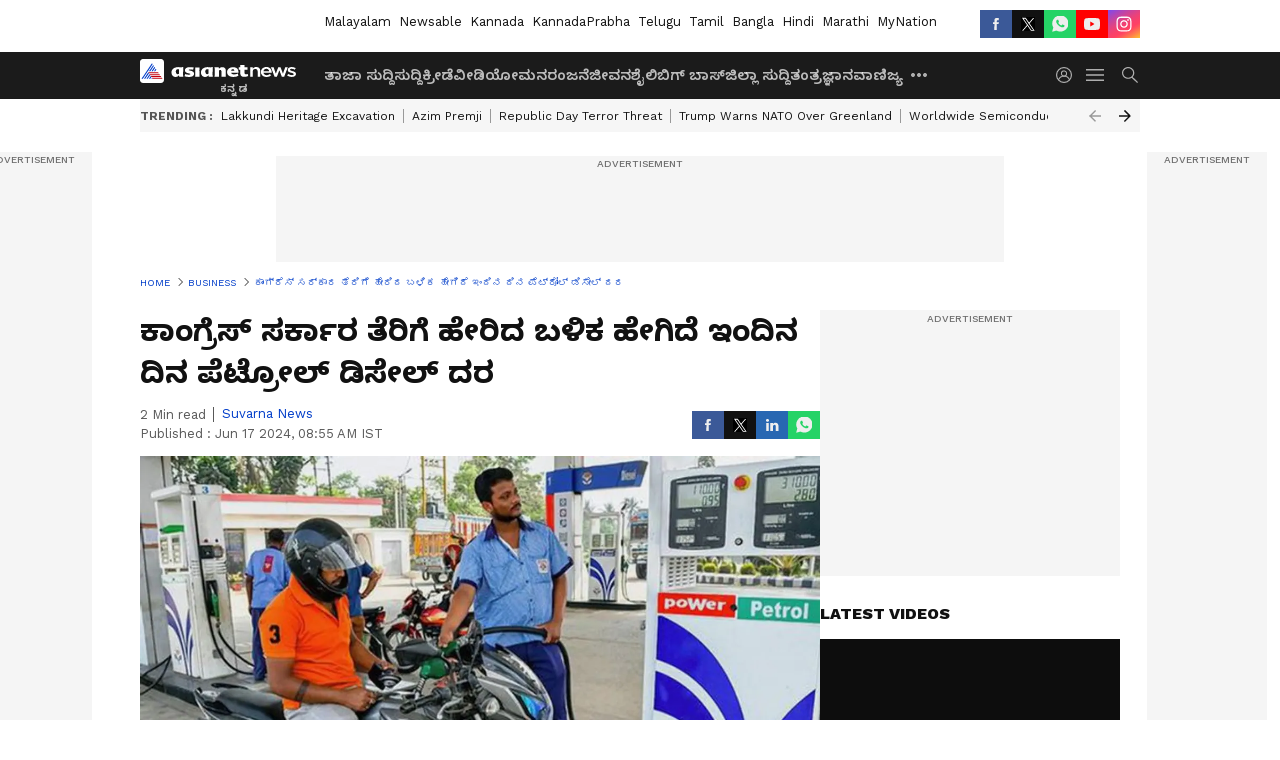

--- FILE ---
content_type: text/html; charset=utf-8
request_url: https://kannada.asianetnews.com/business/what-is-the-petrol-diesel-price-today-june-17th-2024-in-your-city-akb-sf7g5s
body_size: 48392
content:
 <!doctype html><html lang="kn" build-id="1765366091000" class="articleshow"><head><meta charSet="UTF-8" /><meta name="viewport" content="width=device-width, initial-scale=1.0 "/><meta httpEquiv="X-UA-Compatible" content="IE=edge" /><link rel="preconnect" href="https://static.asianetnews.com" crossOrigin="crossorigin" /><link rel="preconnect" href="https://fonts.gstatic.com" crossOrigin="crossorigin" /><link rel="dns-prefetch" href="https://fonts.gstatic.com" /><link rel="preconnect" href="https://static1.dmcdn.net" crossOrigin="crossorigin"/><link rel="preconnect" href="https://static-gi.asianetnews.com" crossOrigin="crossorigin" /><link rel="shortcut icon" href="https://static-assets.asianetnews.com/images/favicon.ico" /><link rel="alternate" type="application/rss+xml" href="https://kannada.asianetnews.com/rss"><link rel="alternate" type="application/rss+xml" href="https://kannada.asianetnews.com/rss/business"><title data-react-helmet="true">congress Government Tax ಹೇರಿದ ಬಳಿಕ ಹೇಗಿದೆ ಇಂದಿನ ದಿನ petrol diesel price In Karnataka | What Is The Petrol Diesel Price Today June 17th 2024 In Your City Akb | Asianet Suvarna News</title><meta data-react-helmet="true" name="description" content="what is the petrol diesel price today June 17th 2024 in your city: ಜಿಲ್ಲಾ ಕೇಂದ್ರಗಳಲ್ಲಿ ಹಾಗೂ ಇತರೆಡೆ ಪ್ರತಿದಿನ ಪೆಟ್ರೋಲ್‌(Petrol rate), ಡೀಸೆಲ್‌ ಬೆಲೆಯಲ್ಲಿ (diesel rate) ವ್ಯತ್ಯಾಸವಾಗುತ್ತಿದೆ. ರಾಜ್ಯದ ವಿವಿಧ ಜಿಲ್ಲೆಗಳಲ್ಲಿನ ಹಾಗೂ ದೇಶದ ಪ್ರಮುಖ ನಗರಗಳಲ್ಲಿನ ಪೆಟ್ರೋಲ್-ಡೀಸೆಲ್ ಬೆಲೆ ವಿವರ ಇಲ್ಲಿದೆ ನೋಡಿ."/><meta data-react-helmet="true" name="keywords" content="BSE, LPG, NSE, State government, diesel price, diesel price today, diesel prices, fuel price, petrol, petrol and diesel price, petrol and diesel prices, petrol diesel price, petrol diesel price cut, petrol diesel price hike, petrol diesel price news today, petrol diesel price today, petrol new price, petrol price, petrol price hike, petrol price in india, petrol price in pakistan, petrol price in pakistan today, petrol price latest news, petrol price news, petrol price today, petrol price updates, petrol prices, sales tax, share market, ಇಂಧನ ದರ, ಡಿಸೇಲ್ ದರ, ಪೆಟ್ರೋಲ್ ದರ"/><meta data-react-helmet="true" name="news_keywords" content="BSE, LPG, NSE, State government, diesel price, diesel price today, diesel prices, fuel price, petrol, petrol and diesel price, petrol and diesel prices, petrol diesel price, petrol diesel price cut, petrol diesel price hike, petrol diesel price news today, petrol diesel price today, petrol new price, petrol price, petrol price hike, petrol price in india, petrol price in pakistan, petrol price in pakistan today, petrol price latest news, petrol price news, petrol price today, petrol price updates, petrol prices, sales tax, share market, ಇಂಧನ ದರ, ಡಿಸೇಲ್ ದರ, ಪೆಟ್ರೋಲ್ ದರ"/><meta data-react-helmet="true" itemprop="name" content="congress Government Tax ಹೇರಿದ ಬಳಿಕ ಹೇಗಿದೆ ಇಂದಿನ ದಿನ petrol diesel price In Karnataka"/><meta data-react-helmet="true" itemprop="description" content="what is the petrol diesel price today June 17th 2024 in your city: ಜಿಲ್ಲಾ ಕೇಂದ್ರಗಳಲ್ಲಿ ಹಾಗೂ ಇತರೆಡೆ ಪ್ರತಿದಿನ ಪೆಟ್ರೋಲ್‌(Petrol rate), ಡೀಸೆಲ್‌ ಬೆಲೆಯಲ್ಲಿ (diesel rate) ವ್ಯತ್ಯಾಸವಾಗುತ್ತಿದೆ. ರಾಜ್ಯದ ವಿವಿಧ ಜಿಲ್ಲೆಗಳಲ್ಲಿನ ಹಾಗೂ ದೇಶದ ಪ್ರಮುಖ ನಗರಗಳಲ್ಲಿನ ಪೆಟ್ರೋಲ್-ಡೀಸೆಲ್ ಬೆಲೆ ವಿವರ ಇಲ್ಲಿದೆ ನೋಡಿ."/><meta data-react-helmet="true" itemprop="image" content="https://static.asianetnews.com/images/w-1280,h-720,format-jpg,imgid-01hwz2erkbre8n2hab03qgdxrw,imgname-asianet-news--5-.jpg"/><meta data-react-helmet="true" itemprop="url" content="https://kannada.asianetnews.com/business/what-is-the-petrol-diesel-price-today-june-17th-2024-in-your-city-akb-sf7g5s"/><meta data-react-helmet="true" property="og:type" content="article"/><meta data-react-helmet="true" property="og:title" content="ಕಾಂಗ್ರೆಸ್ ಸರ್ಕಾರ ತೆರಿಗೆ ಹೇರಿದ ಬಳಿಕ ಹೇಗಿದೆ ಇಂದಿನ ದಿನ ಪೆಟ್ರೋಲ್ ಡಿಸೇಲ್ ದರ"/><meta data-react-helmet="true" property="og:url" content="https://kannada.asianetnews.com/business/what-is-the-petrol-diesel-price-today-june-17th-2024-in-your-city-akb-sf7g5s"/><meta data-react-helmet="true" property="og:site_name" content="Asianet Suvarna News"/><meta data-react-helmet="true" property="og:image" content="https://static.asianetnews.com/images/w-1280,h-720,format-jpg,imgid-01hwz2erkbre8n2hab03qgdxrw,imgname-asianet-news--5-.jpg"/><meta data-react-helmet="true" property="og:image:width" content="1280"/><meta data-react-helmet="true" property="og:image:height" content="720"/><meta data-react-helmet="true" property="og:description" content="ಜಿಲ್ಲಾ ಕೇಂದ್ರಗಳಲ್ಲಿ ಹಾಗೂ ಇತರೆಡೆ ಪ್ರತಿದಿನ ಪೆಟ್ರೋಲ್‌(Petrol rate), ಡೀಸೆಲ್‌ ಬೆಲೆಯಲ್ಲಿ (diesel rate) ವ್ಯತ್ಯಾಸವಾಗುತ್ತಿದೆ. ರಾಜ್ಯದ ವಿವಿಧ ಜಿಲ್ಲೆಗಳಲ್ಲಿನ ಹಾಗೂ ದೇಶದ ಪ್ರಮುಖ ನಗರಗಳಲ್ಲಿನ ಪೆಟ್ರೋಲ್-ಡೀಸೆಲ್ ಬೆಲೆ ವಿವರ ಇಲ್ಲಿದೆ ನೋಡಿ."/><meta data-react-helmet="true" property="twitter:title" content="ಕಾಂಗ್ರೆಸ್ ಸರ್ಕಾರ ತೆರಿಗೆ ಹೇರಿದ ಬಳಿಕ ಹೇಗಿದೆ ಇಂದಿನ ದಿನ ಪೆಟ್ರೋಲ್ ಡಿಸೇಲ್ ದರ"/><meta data-react-helmet="true" property="twitter:description" content="ಜಿಲ್ಲಾ ಕೇಂದ್ರಗಳಲ್ಲಿ ಹಾಗೂ ಇತರೆಡೆ ಪ್ರತಿದಿನ ಪೆಟ್ರೋಲ್‌(Petrol rate), ಡೀಸೆಲ್‌ ಬೆಲೆಯಲ್ಲಿ (diesel rate) ವ್ಯತ್ಯಾಸವಾಗುತ್ತಿದೆ. ರಾಜ್ಯದ ವಿವಿಧ ಜಿಲ್ಲೆಗಳಲ್ಲಿನ ಹಾಗೂ ದೇಶದ ಪ್ರಮುಖ ನಗರಗಳಲ್ಲಿನ ಪೆಟ್ರೋಲ್-ಡೀಸೆಲ್ ಬೆಲೆ ವಿವರ ಇಲ್ಲಿದೆ ನೋಡಿ."/><meta data-react-helmet="true" property="twitter:image" content="https://static.asianetnews.com/images/w-1280,h-720,format-jpg,imgid-01hwz2erkbre8n2hab03qgdxrw,imgname-asianet-news--5-.jpg"/><meta data-react-helmet="true" property="twitter:url" content="https://kannada.asianetnews.com/business/what-is-the-petrol-diesel-price-today-june-17th-2024-in-your-city-akb-sf7g5s"/><meta data-react-helmet="true" name="twitter:card" content="summary_large_image"/><meta data-react-helmet="true" name="twitter:site" content="@AsianetNewsEN"/><meta data-react-helmet="true" name="twitter:creator" content="@AsianetNewsEN"/><link data-react-helmet="true" rel="canonical" href="https://kannada.asianetnews.com/business/what-is-the-petrol-diesel-price-today-june-17th-2024-in-your-city-akb-sf7g5s"/><link data-react-helmet="true" rel="amphtml" href="https://kannada.asianetnews.com/amp/business/what-is-the-petrol-diesel-price-today-june-17th-2024-in-your-city-akb-sf7g5s"/><meta name="robots" content="index, follow, max-image-preview:large" /> <script type="application/ld+json" data-type="ampElement">{"@context":"https://schema.org","@graph":[{"@type":"NewsArticle","mainEntityOfPage":"https://kannada.asianetnews.com/business/what-is-the-petrol-diesel-price-today-june-17th-2024-in-your-city-akb-sf7g5s","url":"https://kannada.asianetnews.com/business/what-is-the-petrol-diesel-price-today-june-17th-2024-in-your-city-akb-sf7g5s","datePublished":"2024-06-17T08:55:03+05:30","dateModified":"2024-06-17T08:55:03+05:30","headline":"ಕಾಂಗ್ರೆಸ್ ಸರ್ಕಾರ ತೆರಿಗೆ ಹೇರಿದ ಬಳಿಕ ಹೇಗಿದೆ ಇಂದಿನ ದಿನ ಪೆಟ್ರೋಲ್ ಡಿಸೇಲ್ ದರ","description":"what is the petrol diesel price today June 17th 2024 in your city: ಜಿಲ್ಲಾ ಕೇಂದ್ರಗಳಲ್ಲಿ ಹಾಗೂ ಇತರೆಡೆ ಪ್ರತಿದಿನ ಪೆಟ್ರೋಲ್‌(Petrol rate), ಡೀಸೆಲ್‌ ಬೆಲೆಯಲ್ಲಿ (diesel rate) ವ್ಯತ್ಯಾಸವಾಗುತ್ತಿದೆ. ರಾಜ್ಯದ ವಿವಿಧ ಜಿಲ್ಲೆಗಳಲ್ಲಿನ ಹಾಗೂ ದೇಶದ ಪ್ರಮುಖ ನಗರಗಳಲ್ಲಿನ ಪೆಟ್ರೋಲ್-ಡೀಸೆಲ್ ಬೆಲೆ ವಿವರ ಇಲ್ಲಿದೆ ನೋಡಿ.","articleBody":"ಬೆಂಗಳೂರು: ಇಂಧನದ ಮೇಲೆ ರಾಜ್ಯ ಸರ್ಕಾರ ಸೇಲ್ಸ್ ಟ್ಯಾಕ್ಸ್ ಹೇರಿರುವುದರಿಂದ ಬೇರೆ ರಾಜ್ಯಗಳಿಗೆ ಹೋಲಿಸಿದರೆ ಕರ್ನಾಟಕದಲ್ಲಿ ಪೆಟ್ರೋಲ್ ಹಾಗೂ ಡಿಸೇಲ್ ದರದಲ್ಲಿ ಪ್ರತಿ ಲೀಟರ್‌ಗೆ ಮೂರು ರೂಪಾಯಿ ಏರಿಕೆ ಆಗಿದೆ. &nbsp;ಜಿಲ್ಲಾ ಕೇಂದ್ರಗಳಲ್ಲಿ ಹಾಗೂ ಇತರೆಡೆ ಪ್ರತಿದಿನ ಪೆಟ್ರೋಲ್‌(Petrol rate), ಡೀಸೆಲ್‌ ಬೆಲೆಯಲ್ಲಿ (diesel rate) ವ್ಯತ್ಯಾಸವಾಗುತ್ತಿದೆ. ರಾಜ್ಯದ ವಿವಿಧ ಜಿಲ್ಲೆಗಳಲ್ಲಿನ ಹಾಗೂ ದೇಶದ ಪ್ರಮುಖ ನಗರಗಳಲ್ಲಿನ ಪೆಟ್ರೋಲ್-ಡೀಸೆಲ್ ಬೆಲೆ ವಿವರ ಇಲ್ಲಿದೆ ನೋಡಿ. ಡಿಸೇಲ್ ಹಾಗೂ ಪೆಟ್ರೋಲ್ ಬೆಲೆಯಲ್ಲಿ ಏರಿಕೆಯಾದರೆ ದಿನ ಬಳಕೆಯ ಎಲ್ಲಾ ವಸ್ತುಗಳ ಮೇಲೆ ಕ್ರಮೇಣ ಇದರ ಪರಿಣಾಮ ಬೀರುತ್ತದೆ. ಸರಕುಗಳ ಸಾಗಣೆಗೆ ಪೆಟ್ರೋಲ್ ಡಿಸೇಲ್‌ ಅಗತ್ಯವಾಗಿರುವುದರಿಂದ ಎಲ್ಲಾ ವಸ್ತುಗಳ ಬೆಲೆ ಗಗನಕ್ಕೇರುತ್ತದೆ. ಹೀಗಾಗಿ ಪ್ರತಿದಿನ ಎಲ್ಲರೂ ಪೆಟ್ರೋಲ್ ಡಿಸೇಲ್‌ ದರದ ಮೇಲೆ ಒಂದು ಕಣ್ಣಿಟ್ಟಿರುತ್ತಾರೆ. ದೇಶದ ಪ್ರಮುಖ ನಗರಗಳಲ್ಲಿ ಪೆಟ್ರೋಲ್‌, ಡೀಸೆಲ್‌ ಬೆಲೆ ಏರಿಕೆಗೆ ಕೆಲ ತಿಂಗಳಿಂದ ಬ್ರೇಕ್‌ ಬಿದ್ದಿದೆ. ಆದರೂ, ಹಲವು ನಗರಗಳಲ್ಲಿ ಬೆಲೆಯಲ್ಲಿ ಏರಿಕೆ, ಇಳಿಕೆ ಕಂಡು ಬರುತ್ತಿದೆ. ಇನ್ನು, ಕಚ್ಚಾ ತೈಲ ದರ ಏರುತ್ತಿರುವುದನ್ನು ಗಮನಿಸಿದರೆ ಮತ್ತೆ ದೇಶದ ಎಲ್ಲ ಕಡೆ ಇಂಧನ ದರ ಮತ್ತಷ್ಟು ದುಬಾರಿಯಾಗುತ್ತದಾ ಎಂಬ ಆತಂಕವೂ ಮೂಡುತ್ತದೆ. ಪೆಟ್ರೋಲ್ ಹಾಗೂ ಡಿಸೇಲ್ ದರಗಳು ಪ್ರತಿ ತಿಂಗಳ 1 ರಿಂದ 16ರ ನಡುವೆ ಬದಲಾಗುತ್ತಿತ್ತು. ಆದಾಗ್ಯೂ ಜೂನ್‌ 2017ರ ನಂತರ ಜಾರಿಗೆ ಬಂದ ಹೊಸ ಯೋಜನೆಯಂತೆ ಪ್ರತಿದಿನ ಬೆಳಗ್ಗೆ ಆರು ಗಂಟೆಗೆ ಪೆಟ್ರೋಲ್‌ ಡಿಸೇಲ್ ದರಗಳಲ್ಲಿ ಬದಲಾವಣೆಯಾಗುತ್ತದೆ. ರಾಜ್ಯದಲ್ಲೂ ಸಹ ಜಿಲ್ಲಾ ಕೇಂದ್ರಗಳಲ್ಲಿ ಹಾಗೂ ಇತರೆಡೆ ಪ್ರತಿದಿನ ಪೆಟ್ರೋಲ್‌ (Petrol rate), ಡೀಸೆಲ್‌ ಬೆಲೆಯಲ್ಲಿ (diesel rate)ವ್ಯತ್ಯಾಸವಾಗುತ್ತಿದೆ. ರಾಜ್ಯದ ವಿವಿಧ ಜಿಲ್ಲೆಗಳಲ್ಲಿನ &nbsp;ಪೆಟ್ರೋಲ್-ಡೀಸೆಲ್ ಬೆಲೆ ವಿವರ ಇಲ್ಲಿದೆ ನೋಡಿ. ಕರ್ನಾಟಕದ ಜಿಲ್ಲೆಗಳಲ್ಲಿ ಇಂದಿನ ಪೆಟ್ರೋಲ್ ದರಗಳು: ಬಾಗಲಕೋಟೆ - ರೂ. 103.55 ಬೆಂಗಳೂರು - ರೂ. 102.86 ಬೆಂಗಳೂರು ಗ್ರಾಮಾಂತರ - ರೂ. 103.02&nbsp; ಬೆಳಗಾವಿ - ರೂ. 103.59&nbsp; ಬಳ್ಳಾರಿ - ರೂ. 104.89&nbsp; ಬೀದರ್ - ರೂ. 103.22&nbsp; ವಿಜಯಪುರ - ರೂ. 102.99&nbsp; ಚಾಮರಾಜನಗರ - ರೂ. 102.99 ಚಿಕ್ಕಬಳ್ಳಾಪುರ - ರೂ. 102.61 ಚಿಕ್ಕಮಗಳೂರು - ರೂ. 103.74 ಚಿತ್ರದುರ್ಗ - ರೂ. 104.61 ದಕ್ಷಿಣ ಕನ್ನಡ - ರೂ. 102.03&nbsp; ದಾವಣಗೆರೆ - ರೂ. 104.61&nbsp; ಧಾರವಾಡ - ರೂ. 102.63 ಗದಗ - ರೂ. 103.19&nbsp; ಕಲಬುರಗಿ - ರೂ. 102.63 ಹಾಸನ - ರೂ. 102.58 ಹಾವೇರಿ - ರೂ.103.85 ಕೊಡಗು - ರೂ. 104.15&nbsp; ಕೋಲಾರ - ರೂ 102.80 ಕೊಪ್ಪಳ - ರೂ. 104.17 ಮಂಡ್ಯ - ರೂ. 103.11&nbsp; ಮೈಸೂರು - ರೂ. 102.54 ರಾಯಚೂರು - ರೂ. 103.57 ರಾಮನಗರ - ರೂ. 103.33&nbsp; ಶಿವಮೊಗ್ಗ - ರೂ. 103.57 ತುಮಕೂರು - ರೂ. 103.40 ಉಡುಪಿ - ರೂ. 102.30&nbsp; ಉತ್ತರ ಕನ್ನಡ - ರೂ. 103.90 ಯಾದಗಿರಿ - ರೂ. 103.74&nbsp; ಕರ್ನಾಟಕದ ಜಿಲ್ಲೆಗಳಲ್ಲಿ ಡಿಸೇಲ್ ದರ ಬಾಗಲಕೋಟೆ - 89.59 ಬೆಂಗಳೂರು - 88.94&nbsp; ಬೆಂಗಳೂರು ಗ್ರಾಮಾಂತರ -89.09&nbsp; ಬೆಳಗಾವಿ - 89.63 ಬಳ್ಳಾರಿ - 90.80&nbsp; ಬೀದರ್ - 89.29&nbsp; ವಿಜಯಪುರ - 89.08 ಚಾಮರಾಜನಗರ - 89.06 ಚಿಕ್ಕಬಳ್ಳಾಪುರ - 88.71 ಚಿಕ್ಕಮಗಳೂರು - 89.62 ಚಿತ್ರದುರ್ಗ - 90.43&nbsp; ದಕ್ಷಿಣ ಕನ್ನಡ - 88.15 ದಾವಣಗೆರೆ - 90.43&nbsp; ಧಾರವಾಡ -88.76&nbsp; ಗದಗ - 89.26 ಕಲಬುರಗಿ - 88.76&nbsp; ಹಾಸನ - 88.59&nbsp; ಹಾವೇರಿ -89.86&nbsp; ಕೊಡಗು - 89.98&nbsp; ಕೋಲಾರ -88.88&nbsp; ಕೊಪ್ಪಳ - 90.17&nbsp; ಮಂಡ್ಯ - &nbsp;89.16&nbsp; ಮೈಸೂರು - 88.65 ರಾಯಚೂರು - 89.62&nbsp; ರಾಮನಗರ - 89.36&nbsp; ಶಿವಮೊಗ್ಗ &nbsp;- 89.52&nbsp; ತುಮಕೂರು - 89.43&nbsp; ಉಡುಪಿ - 88.40&nbsp; ಉತ್ತರ ಕನ್ನಡ - 89.85&nbsp; ಯಾದಗಿರಿ- 89.77&nbsp;","keywords":"BSE,LPG,NSE,State government,diesel price,diesel price today,diesel prices,fuel price,petrol,petrol and diesel price,petrol and diesel prices,petrol diesel price,petrol diesel price cut,petrol diesel price hike,petrol diesel price news today,petrol diesel price today,petrol new price,petrol price,petrol price hike,petrol price in india,petrol price in pakistan,petrol price in pakistan today,petrol price latest news,petrol price news,petrol price today,petrol price updates,petrol prices,sales tax,share market,ಇಂಧನ ದರ,ಡಿಸೇಲ್ ದರ,ಪೆಟ್ರೋಲ್ ದರ","inLanguage":"kn","author":{"@type":"Person","name":"Suvarna News","url":"https://kannada.asianetnews.com/author/suvarna-news"},"publisher":{"@type":"NewsMediaOrganization","name":"Asianet Suvarna News","logo":{"@type":"ImageObject","url":"https://static-gi.asianetnews.com/images/survana-logo-schema.svg","width":600,"height":60}},"image":{"@type":"ImageObject","url":"https://static.asianetnews.com/images/w-1280,h-720,format-jpg,imgid-01hwz2erkbre8n2hab03qgdxrw,imgname-asianet-news--5-.jpg","width":1280,"height":720}},{"@type":"WebPage","name":"ಕಾಂಗ್ರೆಸ್ ಸರ್ಕಾರ ತೆರಿಗೆ ಹೇರಿದ ಬಳಿಕ ಹೇಗಿದೆ ಇಂದಿನ ದಿನ ಪೆಟ್ರೋಲ್ ಡಿಸೇಲ್ ದರ","description":"what is the petrol diesel price today June 17th 2024 in your city: ಜಿಲ್ಲಾ ಕೇಂದ್ರಗಳಲ್ಲಿ ಹಾಗೂ ಇತರೆಡೆ ಪ್ರತಿದಿನ ಪೆಟ್ರೋಲ್‌(Petrol rate), ಡೀಸೆಲ್‌ ಬೆಲೆಯಲ್ಲಿ (diesel rate) ವ್ಯತ್ಯಾಸವಾಗುತ್ತಿದೆ. ರಾಜ್ಯದ ವಿವಿಧ ಜಿಲ್ಲೆಗಳಲ್ಲಿನ ಹಾಗೂ ದೇಶದ ಪ್ರಮುಖ ನಗರಗಳಲ್ಲಿನ ಪೆಟ್ರೋಲ್-ಡೀಸೆಲ್ ಬೆಲೆ ವಿವರ ಇಲ್ಲಿದೆ ನೋಡಿ.","keywords":"BSE,LPG,NSE,State government,diesel price,diesel price today,diesel prices,fuel price,petrol,petrol and diesel price,petrol and diesel prices,petrol diesel price,petrol diesel price cut,petrol diesel price hike,petrol diesel price news today,petrol diesel price today,petrol new price,petrol price,petrol price hike,petrol price in india,petrol price in pakistan,petrol price in pakistan today,petrol price latest news,petrol price news,petrol price today,petrol price updates,petrol prices,sales tax,share market,ಇಂಧನ ದರ,ಡಿಸೇಲ್ ದರ,ಪೆಟ್ರೋಲ್ ದರ","url":"https://kannada.asianetnews.com/business/what-is-the-petrol-diesel-price-today-june-17th-2024-in-your-city-akb-sf7g5s"}]}</script><script type="application/ld+json" data-type="ampElement">{"@context":"https://schema.org","@graph":[{"@type":"ProfilePage","mainEntity":{"@type":"Person","id":"https://kannada.asianetnews.com/author/suvarna-news","name":"Suvarna News"},"hasPart":{"@type":"Article","headline":"ಕಾಂಗ್ರೆಸ್ ಸರ್ಕಾರ ತೆರಿಗೆ ಹೇರಿದ ಬಳಿಕ ಹೇಗಿದೆ ಇಂದಿನ ದಿನ ಪೆಟ್ರೋಲ್ ಡಿಸೇಲ್ ದರ","url":"https://kannada.asianetnews.com/business/what-is-the-petrol-diesel-price-today-june-17th-2024-in-your-city-akb-sf7g5s","image":"https://static.asianetnews.com/images/w-1280,h-720,format-jpg,imgid-01hwz2erkbre8n2hab03qgdxrw,imgname-asianet-news--5-.jpg","datePublished":"2024-06-17T08:55:03+05:30","author":{"@type":"Person","name":"Suvarna News","id":"https://kannada.asianetnews.com/author/suvarna-news"}}}]}</script> <script type="application/ld+json" data-type="ampElement">
        {"@context":"http://schema.org","@graph":[{"@type":"NewsMediaOrganization","name":"Asianet Suvarna News","url":"https://kannada.asianetnews.com","sameAs":["https://www.facebook.com/AsianetSuvarnaNews","https://www.youtube.com/@AsianetSuvarnaNews","https://x.com/AsianetNewsSN","https://www.instagram.com/asianetsuvarnanews","https://whatsapp.com/channel/0029Va9CL2hGE56uFHsT3J2s","https://www.reddit.com/user/AsianetNewsSN/","https://www.threads.net/@asianetsuvarnanews"],"logo":{"@type":"ImageObject","url":"https://static-gi.asianetnews.com/images/survana-logo-schema.svg","width":600,"height":60},"address":{"@type":"PostalAddress","streetAddress":"No.36, Crescent Road, Bangalore – 560001, Karnataka","addressLocality":"Bangalore","addressRegion":"Karnataka","postalCode":"560001"},"contactPoint":{"@type":"ContactPoint","telephone":"080-30556300","contactType":"Customer Service","areaServed":"IN","availableLanguage":"English","hoursAvailable":{"@type":"OpeningHoursSpecification","opens":"00:00:01","closes":"11:59:59"}}}]}
      </script> <script type="application/ld+json" data-type="ampElement">
        {"@context":"https://schema.org","@graph":[{"@type":"WebSite","name":"Asianet Suvarna News","url":"https://kannada.asianetnews.com","potentialAction":{"@type":"SearchAction","target":{"@type":"EntryPoint","urlTemplate":"https://kannada.asianetnews.com/search?headline={search_term_string}"},"query-input":"required name=search_term_string"}}]}
      </script> <script type="application/ld+json" data-type="ampElement">
        {"@context":"https://schema.org","@type":"SiteNavigationElement","name":["ತಾಜಾ ಸುದ್ದಿ","ಸುದ್ದಿ","ಕ್ರೀಡೆ","ವೀಡಿಯೋ","ಮನರಂಜನೆ","ಜೀವನಶೈಲಿ","ಬಿಗ್ ಬಾಸ್","ಜಿಲ್ಲಾ ಸುದ್ದಿ","ತಂತ್ರಜ್ಞಾನ","ವಾಣಿಜ್ಯ","ವೆಬ್‌ಸ್ಟೋರೀಸ್","ಜ್ಯೋತಿಷ್ಯ","ಆಟೋ ಸುದ್ದಿ","ಉದ್ಯೋಗ"],"url":["https://kannada.asianetnews.com/latest-news","https://kannada.asianetnews.com/news","https://kannada.asianetnews.com/sports","https://kannada.asianetnews.com/videos","https://kannada.asianetnews.com/entertainment","https://kannada.asianetnews.com/life","https://kannada.asianetnews.com/bigg-boss","https://kannada.asianetnews.com/karnataka-districts","https://kannada.asianetnews.com/technology","https://kannada.asianetnews.com/business","https://kannada.asianetnews.com/webstories","https://kannada.asianetnews.com/astrology","https://kannada.asianetnews.com/automobile","https://kannada.asianetnews.com/jobs"]}
      </script>  <script async src="https://www.googletagmanager.com/gtag/js?id=G-4LK1XRZQH5"></script><script> window.dataLayer = window.dataLayer || []; function gtag() { dataLayer.push(arguments); }gtag('js', new Date()); gtag('config', 'G-4LK1XRZQH5', { send_page_view: false }); </script>  <script> var _comscore = _comscore || []; _comscore.push({ c1: "2", c2: "24936138", options: { enableFirstPartyCookie: true, bypassUserConsentRequirementFor1PCookie: true } }); </script> <link rel="preload" as="image" fetchpriority="high" href="https://static.asianetnews.com/images/w-1280,h-720,imgid-01hwz2erkbre8n2hab03qgdxrw,imgname-asianet-news--5-.jpg" /><link rel="preload" as="font" type="font/woff2" fetchpriority="high" crossOrigin="crossorigin" href="https://fonts.gstatic.com/s/notosanskannada/v21/8vIh7xs32H97qzQKnzfeXycxXZyUmySvZWItmf1fe6TVmgoD4F-YsX_ZG2GH.woff2" /><link rel="preload" as="font" type="font/woff2" fetchpriority="high" crossOrigin="crossorigin" href="https://fonts.gstatic.com/s/worksans/v18/QGYsz_wNahGAdqQ43Rh_fKDptfpA4Q.woff2" /><style>:root{--primaryfontfamily: Noto Sans Kannada, WorkSans, Helvetica, Verdana, sans-serif; --secondaryfontfamily: Noto Sans Kannada, WorkSans, Helvetica, Verdana, sans-serif}</style><style>:root { --containerwidth: min(100%, 1160px); --smallcontainerrwidth: min(100%, 1000px); --primary-black-rgba: 17, 17, 17; --invert-1: invert(1); --darkgrey-color: #1b1b1b; --lightblack-rgba: 17, 17, 17; --hyperlink: #003dc9; --offwhite-color: #f6f6f6; --hyperlinkoverblack: #6db9ff; --primary-black: #111; --always-white-color: 255, 255, 255; --anSprite: url(https://static-gi.asianetnews.com/v1/images/AN_Sprite_V1.svg); } @font-face { font-family: 'WorkSans'; font-weight: 125 950; font-display: swap; font-stretch: 25% 151%; src: url('https://fonts.gstatic.com/s/worksans/v18/QGYsz_wNahGAdqQ43Rh_fKDptfpA4Q.woff2') format('woff2'); unicode-range: U+0000-00FF, U+0131, U+0152-0153, U+02BB-02BC, U+02C6, U+02DA, U+02DC, U+2000-206F, U+2074, U+20AC, U+2122, U+2191, U+2193, U+2212, U+2215, U+FEFF, U+FFFD; } @font-face { font-family: Noto Sans Kannada; font-weight: 125 950; font-display: swap; font-stretch: 25% 151%; src: url('https://fonts.gstatic.com/s/notosanskannada/v21/8vIh7xs32H97qzQKnzfeXycxXZyUmySvZWItmf1fe6TVmgoD4F-YsX_ZG2GH.woff2') format('woff2'); unicode-range: U+0964-0965, U+0C82-0CF2, U+200C-200D, U+20B9, U+25CC; } *{box-sizing:border-box;} body, ul, li, a, button, input, figure { margin: 0; padding: 0; list-style: none; } .mrgB20{margin-bottom:10px} body { color: var(--primary-black); font-family: var(--primaryfontfamily); overflow-x: hidden; overflow-y: overlay; background-color: var(--body-bg); -webkit-font-smoothing: antialiased; -moz-osx-font-smoothing: grayscale; } img { background: var(--offwhite-color) center no-repeat; background-size: 25%; width: 100%;} body a { color: var(--primary-black); text-decoration: none; } .bodyWrapper { min-height: 850px; } .header_adbox { color: var(--white-color); padding: 10px 0; text-align: center; position: relative; display: flex; min-height:126px;} .nav:before { content: ""; transform: translateX(-50%); background-color: var(--primary-black); top: 0; width: 100vw; height: 100%; position: absolute; left: 50%; } .nav:before { background: var(--darkgrey-color); } .mynation .nav:before, .mynationhindi .nav:before { background: var(--mynation-basecolor); } .header_contads { position: relative; min-width: 728px; min-height: 90px; background-color: rgba(17, 17, 17, 0.04); margin: 0 auto; } .displayNone { display: none; } .nav { position: relative; height: 46px; } .l1navigation, .l1navigation ul { z-index: 3; display: flex; } .l1navigation ul { gap: 20px; margin-left: 14px; } .l1navigation ul li a { color: rgba(var(--always-white-color), 0.7); padding: 10px 0 14px; display: flex; white-space: nowrap;} .hamburgerMenu { margin-left: auto; height: 40px; } .logo { min-width: 170px; align-items: center; display: flex; } .logo i { height: 33px; } .logo i:before { content: ""; background: var(--anSprite) 0px 0px no-repeat; width: 120px; height: 24px; -webkit-transform: scale(1.5); transform: scale(1.5); -webkit-transform-origin: left; transform-origin: left; display: inline-block; } .mynation .logo i:before {background: url(https://static-gi.asianetnews.com/v1/images/mn/mynation_eng.gif) 0px 0px no-repeat; width: 170px; transform: none; background-size: 150px 26px;} .mynationhindi .logo i:before {background: url(https://static-gi.asianetnews.com/v1/images/mn/mynation_hindi.gif) 0px 0px no-repeat; width: 170px; transform: none; background-size: 150px 26px;} .morenav button { filter: var(--invert-1); width: 18px; height: 31px; margin: 7px 0; border: 0 none; opacity: 0.7; background: var(--anSprite) -4px -20px no-repeat; } .hamburgerMenu { cursor: pointer; background: var(--anSprite) -4px -44px no-repeat; width: 20px; min-width: 20px; height: 40px; background-color: transparent; filter: var(--invert-1); margin-left: 14px; align-self: center; border: 0 none; opacity: 0.7; } .searchicon { margin-left: 14px; width: 20px; min-width: 20px; height: 20px; display: flex; align-self: center; align-items: center; } .searchicon button { border: 0; background: var(--anSprite) -4px -84px no-repeat; width: 16px; height: 16px; filter: var(--invert-1); cursor: pointer; opacity: 0.7; } .directTVbox { background-color: rgb(241, 241, 241); padding: 24px 28px 28px; min-height: 300px; max-height: 600px; position: relative; overflow: hidden; } .directTVbox .tvsliderouter { overflow-x: hidden; padding-top: 38px; } .directTVbox .tvsliderouterinner { padding-bottom: 50px; } .directTVbox .slick-list .slick-track { white-space: nowrap; } .directTVbox .slick-list .slick-track .slick-slide { display: inline-block; } .directTVbox .slick-list .slick-track .slick-slide video { width: 100%; } .directTVbox .slick-slider {position: relative; margin: 0 -40px;} .directTVbox .slick-arrow { width: 28px; height: 28px; transition:none; background-color: var(--primary-blue); border: 0px; text-indent: -50000px; padding: 0px; cursor: pointer; position: absolute; bottom: -50px; transform: translateX(-50%); left: 55.5%;} .directTVbox .slick-arrow:before {width: 15px; height: 12px; position: absolute; left: 5px;top: 8px; content: ''; background: var(--anSprite) -4px, -170px no-repeat; filter: var(--invert-1);} .directTVbox .slick-arrow.slick-prev {transform: rotate(180deg); left: 45%;} .directTVbox .slick-arrow.slick-prev:before{content:''; background: var(--anSprite) -4px, -170px no-repeat; filter: var(--invert-1); } .sectionlistInner { display: flex; gap: 8px; } .sectionlistInner a { border: 1px solid rgba(var(--primary-black-rgba), 0.14); color: var(--primary-black); font-weight: 500; height: 24px; display: flex; align-items: center; font-size: 12px; line-height: 16px; text-transform: uppercase; padding: 0 8px; } .wrapper { max-width: var(--smallcontainerrwidth); width: var(--smallcontainerrwidth); margin: 0px auto; } .wrapper.pagename_msiteblock{max-width:100%; width:100%;} .homeTrending .slick-slider[dir="ltr"]{direction:unset;} .morearticleslider{margin: 24px 0; display: flex; position: relative; gap: 12px; align-items: center; width: 100%; overflow: hidden; } .morearticleslider .slick-track {display: flex; white-space:nowrap;} .morearticleslider .slick-slide a { text-transform: capitalize; padding: 0 8px; font-size: 12px; display: flex ; align-items: center; font-family: worksans; } .morearticleslider .slick-slide:not(:last-child) { border-right: 1px solid #999; } .morearticlesliderWrapper{height: 34px; background-color: #F6F6F6; transition: 0.3s ease-in-out; overflow: hidden;} .homeTrending { overflow: hidden; background-color: #f6f6f6; padding: 10px 0; white-space:nowrap; margin: 1px 0;} .morearticleslider span { font: 12px / 12px worksans; font-weight: 700; color: rgba(var(--primary-black-rgba), .7); text-transform: uppercase; white-space: nowrap;} .userlogin {width: 16px; min-width: 16px; height: 22px; margin-left: auto; align-self: center; align-items: center; display: flex;} .userlogin .loginbutton{width: 26px; min-width: 26px; height: 26px; background: var(--anSprite) -4px -667px no-repeat; filter: var(--invert-1); border: 0; opacity: 0.7;} .eventBanner{ margin-bottom: 12px; margin-top: 12px; overflow: hidden;} .pagename_articlelist .eventBanner{margin-top: 0px;} .mynation footer, .mynationhindi footer { padding: 10px 0 0; } .mynation footer .footertop { padding-bottom: 10px; } .mynation footer .footertop .footerlogo { height: 50px; width: 50px; } .mynation footer .footertop .footerlogo a { background: url(https://static-gi.asianetnews.com/v1/images/mn/mobile-my-nation-logo.gif) 0px 0px no-repeat; background-size: 100% 100%; height: 50px;} .mynationhindi footer .footertop { padding-bottom: 10px;} .mynationhindi footer .footertop .footerlogo { height: 50px; width: 50px; } .mynationhindi footer .footertop .footerlogo a { background: url(https://static-gi.asianetnews.com/v1/images/mn/mobile-my-nation-logo.gif) 0px 0px no-repeat; background-size: 100% 100%; height: 50px;} .mobilearticlemidad{z-index:5!important;} .l2navCont{display:flex; justify-content: space-between; margin-bottom:40px} .catedropdown{opacity:0; z-index: -1; overflow: hidden;position:absolute;} .sm-unit.svelte-xurmir + img{width:1px!important; height:1px!important;} .catename{font-size:12px;line-height: 12px;white-space: nowrap;padding-right: 7px;font-weight:bold;} .catename + span{border-left:1px solid rgba(var(--primary-black-rgba), 0.7);padding-left: 7px;} .catename a{color: var(--primary-blue);font-weight:bold;} header{ margin-bottom: 20px;} .billboard, .specialbelowheader{ margin: 0 0 12px; text-align: center; display: inline-flex; align-items: center; flex-direction: column; min-width: 728px; max-width: 970px; min-height: 106px; background-color: rgba(var(--lightblack-rgba), .04); position: relative; transform: translateX(-50%); left: 50%; overflow: hidden; max-height: 106px!important; } .billboard:before{content: "Advertisement"; width: 100%; color: rgba(var(--lightblack-rgba), .6); height: 16px; line-height: 16px; font-size: 10px; font-weight: 500; text-transform: uppercase; font-family: var(--worksans);} .rightTop { position: absolute; top:0; right: 0; } .lhssocialicons .googlenewsbtn img { background: none; width: auto; } .lhssocialicons .googlenewsbtn a { height: 28px; line-height: 28px; padding: 0 10px; font-size: 12px; border: 1px solid #0ea583; color: #0e5445; border-radius: 15px; width: 110px; margin-top: 0 !important; display: flex !important; align-items: center; justify-content: center; gap: 4px; white-space: nowrap; } .lhssocialicons .googlenewsbtn i{ width: 37px;} .lhssocialicons .googlenewsbtn i:after{ background: var(--anSprite) -270px -20px no-repeat; filter: initial; transform: scale(0.7); width: 35px; height: 24px; } .lhssocialicons .sharetxtMob { display: none;} .lhssocialicons{display: flex ; align-items: center;} .lhssocialicons ul { display: flex; list-style: none; gap: 4px; width: 100%; align-items: center; } .lhssocialicons ul li { margin-left: 0 !important; padding-left: 0 !important; } .lhssocialicons ul li i { width: 32px; height: 28px; font-size: 0; text-indent: -99999px; display: block; display: flex; align-items: center; justify-content: center; cursor: pointer; } .lhssocialicons ul li i:after { content: ""; filter: var(--invert-1); width: 16px; height: 16px; background-image: var(--anSprite); background-repeat: no-repeat; } .lhssocialicons ul li.fbicon i:after { background-position: -4px -252px; } .lhssocialicons ul li.fbicon { background-color: #3b5998; } .lhssocialicons ul li.twitter i:after { background-position: -238px -20px; filter: initial; width: 20px; height: 20px; transform: scale(0.7); } .lhssocialicons ul li.twitter { background-color: rgba(17,17,17, 1); } .lhssocialicons ul li.linkdinicon i:after { background-position: -4px -448px; } .lhssocialicons ul li.linkdinicon { background-color: #2867b2; } .lhssocialicons ul li.yticon i:after { background-position: -4px -392px; } .lhssocialicons ul li.yticon { background-color: #ff0000; } .lhssocialicons ul li.whticon i:after { background-position: -8px -422px; background-size: 435px auto; } .lhssocialicons ul li.instaicon i{ background-image: var(--anSprite); background-position: -195px -18px; filter: initial;} .lhssocialicons ul li.instaicon i:after{content: initial;} .lhssocialicons ul li.whticon { background-color: #25d366; } .lhssocialicons ul li.sharelinkicon i:after { background-position: -4px -420px; } .lhssocialicons ul li.sharelinkicon { background-color: rgba(17,17,17, .7); } .googlePreferInner{ font-weight: 500; margin-right: 175px; } .googlePreferInner a { padding: 4px 5px; border: 1px solid #8b9df6; background-color: #c0c9f5; border-radius: 5px; margin-top: 6px; font-size: 13px; gap: 5px; display: flex; align-items: center; white-space: nowrap;} .googlePreferInner img{ background: transparent; width: 20px; max-width: 20px; height: 20px;} .iplframebox { padding: 0; font-size: 0; max-width: 300px; overflow: hidden; } .iplframebox iframe { max-width: 300px; width: 100%; } .rgtadbox { background-color: rgba(var(--lightblack-rgba), 0.04); height: 266px; position: relative; overflow: hidden; width: 300px; max-width: 300px; text-align: center; margin: 0 auto 28px;} .rgtadbox:before { content: 'Advertisement'; color: rgba(var(--lightblack-rgba), 0.6); height: 16px; font-size: 10px; font-weight: 500; display: flex; align-items: center; justify-content: center; text-transform: uppercase; font-family: worksans; } .rgtadbox:hover{overflow: visible;} .Comscore{width: 0px; height: 0px; overflow: hidden; display: block;} .logo i{ position: relative;} .logo i:after { content: attr(data-lang); font: 10px / 12px var(--primaryfontfamily); color: rgba(var(--always-white-color), .7); font-weight: 700; position: absolute; font-style: normal; letter-spacing: .6px; transform: translateX(-50%); left: calc(50% + 34px); top: 22px; text-transform: uppercase;} ul.pageindexlinks { gap: 4px; display: flex; margin-bottom: 20px; } ul.pageindexlinks li { font-size: 10px; color: rgba(var(--lightblack-rgba), 0.7); text-transform: capitalize; flex: none; font-family: var(--worksans); } ul.pageindexlinks li a { display: flex; align-items: center; color: var(--hyperlink) !important; text-transform: uppercase; min-height: 16px;} ul.pageindexlinks li a:after { content: ""; margin: 0 6px; transform: rotate(45deg); width: 5px; height: 5px; border: solid rgba(var(--lightblack-rgba), .7); border-width: 1px 1px 0 0; display: inline-block; vertical-align: middle;} ul.pageindexlinks li:last-child { max-width: 60%; white-space: nowrap; overflow: hidden; text-overflow: ellipsis; display: block; padding-right: 6px;} a.br-last{pointer-events: none !important; color: var(--primary-black) !important; cursor: default;} a.br-last:after{display: none !important;} .pagename_home header{ margin-bottom: 1px;} .spacerboth{width: 1px;display: inline-block; margin: 0 3px; vertical-align: middle;} @media screen and (min-width:1441px) { .googlePreferInner{margin-right: 145px;} .googlePreferInner a{font-size: 14px;} } @media screen and (min-width:1441px) { .wrapper { max-width: var(--containerwidth); width: var(--containerwidth); } .cateouterbox .cateboxleft{width: calc(100% - 340px);padding-right: 40px;} .cateouterbox .cateboxright{margin-left: 40px;} } .langbarContainer{ position: relative; justify-content: center; max-width: 1160px; margin-bottom: 20px!important; display: flex; height: 22px; margin: 10px 0; align-items: center; } .langbarContainer .langbar{margin-right: 20px;} header .langbar{ padding:3px 0; font-size: 13px;} header .langbar a{ padding: 4px; font-weight: 400; text-transform: capitalize; } header .langbar a:hover{ background: #111; color: #fff; } .eventBanner{min-height: 130px; height: 130px;} @media screen and (min-width: 1441px) { header .langbar a{padding: 4px 8px;} } .dailymotionvideobox_heading { font-size: 16px; margin: 0 0 16px; text-transform: uppercase;font-weight: 800; } .middlebody{ gap: 20px; display: flex;} .articleleft { width: calc(100% - 320px);} .articleright { width: 300px;} .pagehead h1{ font-weight: 700; font-size: 28px; line-height: 38px; font-family: var(--secondaryfontfamily); color: var(--lightblack-rgba); margin: 0 0 12px; } .photoshow .pagehead h1{margin: 0 0 8px;} .minuteText{ font-size: 13px; line-height: 18px; color: rgba(var(--lightblack-rgba), 0.7); font-weight: 400; font-family: var(--worksans); } .authorText a{ color: rgba(0,61,201, 1);} .bylineSocialwrap{display: flex ; justify-content: space-between; align-items: center;} .dailymotionvideobox_container { background-color: #000; height: 170px; } .articledmouter{ height: 240px; } .middlebody .articleleft .pagehead .pagesummery{font: 16px / 28px var(--secondaryfontfamily); font-weight: 400; margin: 0 0 16px;} .hindi .middlebody .articleleft .pagehead .pagesummery,.marathi .middlebody .articleleft .pagehead .pagesummery{font: 18px / 30px var(--secondaryfontfamily);} .authorText .flex{display: flex;} .hindi .pagehead h1,.marathi .pagehead h1{ font-size: 34px; line-height: 48px; } @media screen and (min-width: 768px) and (orientation: portrait), screen and (min-width: 999px){ .minuteText span{ margin-right:7px; padding-right:7px; border-right: 1px solid rgba(var(--lightblack-rgba), 0.7); } .pagehead{ margin-bottom: 12px;} .hindi .pagehead,.marathi .pagehead{ margin-bottom: 16px;} .authorText{ font-size: 13px; line-height: 20px; color: rgba(var(--lightblack-rgba), 0.7); margin-top: -20px; font-weight: 400; @include fw-regular; font-family: var(--worksans); text-transform: capitalize; } } @media screen and (min-width:1441px){ .googlePreferInner{margin-right: 185px; margin-left:auto;} .googlePreferInner a{font-size: 14px;} .middlebody { gap: 40px; } .articleleft { width: calc(100% - 340px);} .pagehead h1{ font-size: 32px; line-height: 44px; } .hindi .pagehead h1,.marathi .pagehead h1{ font-size: 38px; line-height: 54px; } .minuteText{ font-size: 14px; line-height: 20px;} .authorText{ font-size: 14px; line-height: 20px; } .desktopSpacing {padding-left: 87px;} } ._1aAuX._3xDQ1:after,._1aAuX._3XMwo:after,._1aAuX._27gcX:after{width:100%;height:100%;display:block;transform:scale(.6);content:""}._2INVA ._1gwbr ._2fc5c,._2INVA ._1gwbr ._2fc5c:before{top:0;left:0;right:0;bottom:0}._2INVA{display:block}._2INVA a{display:flex;position:relative;align-items:center}._2INVA ._1gwbr{min-width:100px;width:100px;height:58px;position:relative;margin-right:16px}._2INVA ._1gwbr.C8SpK{min-width:80px;width:80px;height:45px}._2INVA ._1gwbr:before{display:block;content:"";width:100%;padding-top:56.25%}._2INVA ._1gwbr>._45G1R{position:absolute;top:0;left:0;right:0;bottom:0}._2INVA ._1gwbr>._45G1R img{width:100%;object-fit:cover;height:100%}._2INVA ._1gwbr ._2fc5c{position:absolute;overflow:hidden;height:100%}._2INVA ._1gwbr ._2fc5c:before{content:"";width:100%;height:100%;background-color:rgba(var(--lightblack-rgba),.04);position:absolute;z-index:1}._2INVA ._1gwbr img{width:100%;object-fit:cover;height:100%;object-position:top;transition:all .5s;-webkit-backface-visibility:hidden;backface-visibility:hidden;background-color:var(--white-color)}._2INVA ._1gwbr img.webstories{object-fit:contain}._2INVA ._1gwbr ._2QNpu{display:none}._2INVA ._1gwbr.-rkZc img{object-fit:contain}._2INVA ._1gwbr._1o-dT img{object-fit:contain;object-position:center}._2INVA figcaption{display:-webkit-box;-webkit-line-clamp:3;-webkit-box-orient:vertical;overflow:hidden;font:16px/24px var(--secondaryfontfamily);margin-top:-4px;font-variation-settings:var(--fw-medium);height:max-content;word-break:break-word}._2INVA.eCbtb a{flex-direction:column}._2INVA.eCbtb a ._1gwbr{position:relative;width:100%;margin:0;min-width:100%;height:auto}._2INVA.eCbtb a ._1gwbr:before{display:block;content:"";width:100%;padding-top:56.25%}._2INVA.eCbtb a ._1gwbr>._45G1R{position:absolute;top:0;left:0;right:0;bottom:0}._2INVA.eCbtb a ._1gwbr>._45G1R img{width:100%;object-fit:cover;height:100%}._2INVA.eCbtb:not(:first-of-type){margin:20px 0}._2INVA.eCbtb figcaption{margin-top:4px;display:-webkit-box;-webkit-line-clamp:4;-webkit-box-orient:vertical;overflow:hidden;min-height:60px;height:auto}._2INVA.SzRf_{margin:0}._2INVA.SzRf_ a{flex-direction:column}._2INVA.SzRf_ ._1gwbr{width:100%;margin:0;min-width:100%;position:relative;height:auto}._2INVA.SzRf_ ._1gwbr:before{display:block;content:"";width:100%;padding-top:56.25%}._2INVA.SzRf_ ._1gwbr>._45G1R{position:absolute;top:0;left:0;right:0;bottom:0}._2INVA.SzRf_ ._1gwbr>._45G1R img{width:100%;object-fit:cover;height:100%}._2INVA.SzRf_ figcaption{margin-top:8px}._2INVA.SzRf_:last-child{border-bottom:0;padding:0;margin:0}._2INVA.SzRf_ ._3ey7j{left:8px;bottom:8px}._2INVA.SzRf_ ._3ey7j ._3xDQ1,._2INVA.SzRf_ ._3ey7j ._3XMwo,._2INVA.SzRf_ ._3ey7j ._27gcX{transform:scale(1.3);transform-origin:left bottom}._2INVA._1eNpk ._3ey7j i.BynIN,._2INVA._1sFdh ._3ey7j i.BynIN,._2INVA._3uo42 ._3ey7j i.BynIN,._2INVA._15QVg ._3ey7j i.BynIN{height:28px;width:auto;min-width:28px;padding:0 8px;display:flex;align-items:center;justify-content:flex-end}._2INVA._1eNpk ._3ey7j i.BynIN:after,._2INVA._1eNpk ._3ey7j i.BynIN:before,._2INVA._1sFdh ._3ey7j i.BynIN:after,._2INVA._1sFdh ._3ey7j i.BynIN:before,._2INVA._3uo42 ._3ey7j i.BynIN:after,._2INVA._3uo42 ._3ey7j i.BynIN:before,._2INVA._15QVg ._3ey7j i.BynIN:after,._2INVA._15QVg ._3ey7j i.BynIN:before{top:8px;left:8px;width:12px;height:12px}._2INVA._1eNpk ._3ey7j ._3xDQ1,._2INVA._1eNpk ._3ey7j ._3XMwo,._2INVA._1eNpk ._3ey7j ._27gcX,._2INVA._1sFdh ._3ey7j ._3xDQ1,._2INVA._1sFdh ._3ey7j ._3XMwo,._2INVA._1sFdh ._3ey7j ._27gcX,._2INVA._3uo42 ._3ey7j ._3xDQ1,._2INVA._3uo42 ._3ey7j ._3XMwo,._2INVA._3uo42 ._3ey7j ._27gcX,._2INVA._15QVg ._3ey7j ._3xDQ1,._2INVA._15QVg ._3ey7j ._3XMwo,._2INVA._15QVg ._3ey7j ._27gcX{transform:scale(1.8);transform-origin:left bottom}._2INVA._1eNpk ._3ey7j ._3uDCd,._2INVA._1sFdh ._3ey7j ._3uDCd,._2INVA._3uo42 ._3ey7j ._3uDCd,._2INVA._15QVg ._3ey7j ._3uDCd{position:relative;height:28px;width:auto;min-width:28px;padding:0 8px;display:flex;align-items:center;justify-content:flex-end;display:none}._2INVA._1eNpk ._3ey7j ._3uDCd:before,._2INVA._1sFdh ._3ey7j ._3uDCd:before,._2INVA._3uo42 ._3ey7j ._3uDCd:before,._2INVA._15QVg ._3ey7j ._3uDCd:before{position:absolute;top:8px;left:8px;width:12px;height:12px}._2INVA._1eNpk ._3ey7j ._3uDCd span,._2INVA._1sFdh ._3ey7j ._3uDCd span,._2INVA._3uo42 ._3ey7j ._3uDCd span,._2INVA._15QVg ._3ey7j ._3uDCd span{display:none}._2INVA._1eNpk .Mg4FM,._2INVA._1sFdh .Mg4FM,._2INVA._3uo42 .Mg4FM,._2INVA._15QVg .Mg4FM{display:block;font-style:normal;text-align:right;color:var(--primary-blue);font-variation-settings:var(--fw-bold);font-size:14px;line-height:20px;margin-left:20px;font-family:var(--worksans)}._2INVA._1sFdh{margin-bottom:20px;padding-bottom:16px;border-bottom:1px solid rgba(var(--primary-black-rgba),.14)}._2INVA._1sFdh figcaption{margin-top:12px}._2INVA._1sFdh+div{margin:0}._2INVA._15QVg figcaption{font-size:28px;line-height:40px;font-variation-settings:var(--fw-bold);height:max-content;min-height:120px;margin-top:16px}._2INVA._15QVg ._3ey7j{left:12px;bottom:12px}._2INVA._15QVg ._3ey7j ._3xDQ1,._2INVA._15QVg ._3ey7j ._3XMwo,._2INVA._15QVg ._3ey7j ._27gcX{transform:scale(2)!important}._2INVA._1eNpk ._3ey7j{left:8px;bottom:8px}._2INVA._1eNpk ._3ey7j ._3xDQ1,._2INVA._1eNpk ._3ey7j ._3XMwo,._2INVA._1eNpk ._3ey7j ._27gcX{transform:scale(1.5)}._2INVA:hover img{transform:scale(1.2)}._3gZsz h2,._3gZsz h3,._3gZsz h4,._3gZsz h5,._3gZsz h6,._3gZsz p,._3gZsz pre{font:14px/20px var(--secondaryfontfamily);font-variation-settings:var(--fw-regular);display:-webkit-box;-webkit-line-clamp:3;-webkit-box-orient:vertical;overflow:hidden}._3gZsz h2 *,._3gZsz h3 *,._3gZsz h4 *,._3gZsz h5 *,._3gZsz h6 *,._3gZsz p *,._3gZsz pre *{width:100%!important}._3gZsz pre{white-space:break-spaces;font-family:inherit;margin:0}._3gZsz em,._3gZsz i{font-style:normal}._3ey7j{position:absolute;left:4px;bottom:4px;display:block}@keyframes MtveC{0%{-webkit-transform:scale(0);opacity:0}50%{opacity:1}to{-webkit-transform:scale(1);opacity:0}}@-webkit-keyframes MtveC{0%{-webkit-transform:scale(0);opacity:0}50%{opacity:1}to{-webkit-transform:scale(1);opacity:0}}@-moz-keyframes MtveC{0%{-webkit-transform:scale(0);opacity:0}50%{opacity:1}to{-webkit-transform:scale(1);opacity:0}}._3ey7j .BynIN{background:rgba(var(--always-white-color),1);padding:0;width:16px;height:16px;display:block}._3ey7j .BynIN:after,._3ey7j .BynIN:before{opacity:0;box-sizing:border-box;content:" ";position:absolute;top:3px;left:3px;width:10px;height:10px;border:2px solid var(--primary-blue);box-shadow:0 0 10px var(--primary-blue),inset 0 0 10px var(--primary-blue);border-radius:100px;background-clip:padding-box}._3ey7j .BynIN:before{z-index:2;animation:MtveC 2s infinite}._3ey7j .BynIN:after{z-index:1;animation:MtveC 2s 1s infinite}._3ey7j .BynIN{position:relative!important}._3ey7j>span{margin-left:20px;font-weight:700;text-transform:uppercase;font-size:14px;color:var(--primary-blue)}._1aAuX{position:absolute;left:0;bottom:0;background-color:rgba(var(--always-white-color),1);width:16px;height:16px;z-index:1;display:flex;align-items:center;justify-content:center}._1aAuX._3xDQ1:after{background-position:-4px -700px}._1aAuX._3xDQ1:after,._1aAuX._27gcX:after{background-image:url(https://static-gi.asianetnews.com/v1/images/AN_Sprite_V1.svg);background-repeat:no-repeat}._1aAuX._27gcX:after{background-position:-32px -224px}._1aAuX._3XMwo:after{background-image:url(https://static-gi.asianetnews.com/v1/images/AN_Sprite_V1.svg);background-repeat:no-repeat;background-position:-31px -196px}._1aAuX._3XMwo._3s314{width:auto;min-width:16px;transform-origin:left bottom}._1aAuX._3XMwo._3s314:after{width:15px;height:16px;order:-1}._1aAuX._3XMwo._3s314 span{font:10px/16px var(--worksans);font-style:normal;margin:0 4px 0 0;color:var(--primary-blue);font-variation-settings:var(--fw-bold);padding-top:0}._1aAuX._3uDCd{display:none}._1aAuX._3uDCd:before{content:"";width:8px;height:8px;border-radius:100%;background-clip:padding-box;background-color:var(--primary-blue)}._1vUhi{padding-right:15px;display:block;color:var(--primary-black);font:16px/24px var(--secondaryfontfamily);font-variation-settings:var(--fw-medium);position:relative;min-height:48px;transition:all .5s}._1vUhi>span{display:-webkit-box;-webkit-line-clamp:2;-webkit-box-orient:vertical;overflow:hidden;word-break:break-word}._1vUhi:hover{color:rgba(var(--primary-black-rgba),.7)}._1vUhi ._3ey7j{right:0;left:inherit;bottom:inherit;top:3px}._1vUhi ._3ey7j i{position:static}._1vUhi ._3ey7j i:after{transform:scale(.75)}._1vUhi ._3XMwo{background-color:var(--primary-blue);width:12px;height:12px;margin-top:3px}._1vUhi ._3XMwo:after{transform:scale(.45)!important;filter:var(--invert-1);background-position:-5px -198px}._2rYxA{font:12px/12px var(--worksans);font-variation-settings:var(--fw-regular);color:rgba(var(--lightblack-rgba),.7)}.nUsgY{font-size:11px;line-height:12px;font-variation-settings:var(--fw-bold);padding-right:7px;white-space:nowrap;text-transform:uppercase}.nUsgY a,.nUsgY span{color:var(--primary-blue);cursor:pointer}.nUsgY+span{border-left:1px solid rgba(var(--primary-black-rgba),.7);padding-left:7px}.DSXat{margin:14px 0 -12px}.bangla ._3gZsz h2,.bangla ._3gZsz h3,.bangla ._3gZsz h4,.bangla ._3gZsz h5,.bangla ._3gZsz h6,.bangla ._3gZsz p,.bangla ._3gZsz pre,.hindi ._3gZsz h2,.hindi ._3gZsz h3,.hindi ._3gZsz h4,.hindi ._3gZsz h5,.hindi ._3gZsz h6,.hindi ._3gZsz p,.hindi ._3gZsz pre,.marathi ._3gZsz h2,.marathi ._3gZsz h3,.marathi ._3gZsz h4,.marathi ._3gZsz h5,.marathi ._3gZsz h6,.marathi ._3gZsz p,.marathi ._3gZsz pre,.mynationhindi ._3gZsz h2,.mynationhindi ._3gZsz h3,.mynationhindi ._3gZsz h4,.mynationhindi ._3gZsz h5,.mynationhindi ._3gZsz h6,.mynationhindi ._3gZsz p,.mynationhindi ._3gZsz pre{font-size:16px;line-height:24px}.hindi ._2INVA._15QVg figcaption,.marathi ._2INVA._15QVg figcaption{line-height:38px}.malayalam ._1vUhi,.malayalam ._2INVA figcaption{font:14px/22px var(--secondaryfontfamily);font-variation-settings:var(--fw-medium)}.malayalam ._1vUhi{min-height:46px!important}@media screen and (max-width:767px),screen and (orientation:landscape)and (max-width:1000px){._2INVA a{flex-direction:row-reverse}._2INVA ._1gwbr{margin-left:16px;margin-right:0}}@media screen and (min-width:1441px){._1vUhi{padding-right:20px}.nUsgY{font-size:12px}.malayalam ._2INVA figcaption{font:16px/24px var(--secondaryfontfamily)}}.relatedarticle{margin-bottom:40px}.relatedarticle .relatedheaing{font-size:16px;line-height:24px;font-variation-settings:var(--fw-extrabold);text-transform:uppercase;margin-bottom:16px;font-family:var(--worksans)}.relatedarticle .cardspacing{margin-bottom:24px}.relatedarticle .cardspacing figcaption.bold{font-variation-settings:var(--fw-semibold)}.photoshowbox.relatedArticle-cont{margin:20px 0}.relatedArticle-cont{margin:20px 0;padding:10px;background:hsla(0,0%,85.1%,.5);position:relative}.relatedArticle-cont h2{margin-bottom:20px!important;margin-top:0!important;font:700 18px Georgia,Times New Roman,Times,serif!important;padding-bottom:12px;border-bottom:2px dotted}.relatedArticle-cont .relatedArticle-inner{counter-reset:section}.relatedArticle-cont .relatedArticle-inner .relatedarticleOuter{width:100%;display:flex}.relatedArticle-cont .relatedArticle-inner .relatedarticleOuter:before{counter-increment:section;content:counter(section);color:#c1bfbf;font:900 50px Georgia,Times New Roman,Times,serif;min-width:45px;margin-left:5px}.relatedArticle-cont .relatedArticle-inner .relatedarticleOuter .relatedarticleimg{width:77px;min-width:77px;height:auto}.relatedArticle-cont .relatedArticle-inner .relatedarticleOuter .relatedarticleimg:before{padding-top:76%}.relatedArticle-cont .relatedArticle-inner .relatedarticleOuter .relatedarticlecaption{color:rgba(var(--primary-black-rgba),1)}.articleOne p{font-variation-settings:var(--fw-semibold);line-height:22px;color:var(--blkcolor)}@media screen and (max-width:767px),screen and (orientation:landscape)and (max-width:1000px){.photoshowbox.relatedArticle-cont{margin:20px -16px}.relatedArticle-cont{border:0;padding:10px 16px;margin:0 -16px}.relatedArticle-cont h2{margin-bottom:0!important;line-height:28px;font-size:16px!important}.relatedArticle-cont .relatedArticle-inner .relatedarticleOuter:before{font-size:40px;min-width:35px}.relatedArticle-cont .relatedArticle-inner .relatedarticleOuter:not(:last-child){border-bottom:1px solid #ccc;padding-bottom:15px;margin:15px 0}.relatedArticle-cont .relatedArticle-inner .relatedarticleOuter .relatedarticlecaption{font-variation-settings:var(--fw-bold)}}@media (max-width:500px){.relatedArticle-cont .relatedArticle-inner{flex-direction:column;gap:0}}.MobgooglePreferOuter{text-decoration:none;margin:12px 0;padding:8px 0;background:linear-gradient(135deg,#4285f4,#4248e6);border-radius:8px;box-shadow:0 2px 8px rgba(66,133,244,.3);transition:all .3s ease}.MobgooglePreferOuter:hover{transform:translateY(-2px);box-shadow:0 4px 12px rgba(66,133,244,.4);text-decoration:none}.MobgooglePreferOuter .MobgooglePreferInner{gap:8px}.MobgooglePreferOuter .MobgooglePreferInner span{color:#fff;font-variation-settings:var(--fw-semibold);font-size:inherit;text-align:center;line-height:1.4;font-family:var(--secondaryfontfamily)}.MobgooglePreferOuter .MobgooglePreferInner .preferred{width:150px;height:auto;background:transparent}@media (max-width:768px){.MobgooglePreferOuter{margin:12px 0;padding:5px}.MobgooglePreferOuter .MobgooglePreferInner span{font-size:13px}}html{scroll-behavior:smooth}._1ApiI a{border:1px solid rgba(var(--primary-black-rgba),.14);border-radius:2px;background-clip:padding-box;color:var(--primary-black);font-variation-settings:var(--fw-medium);height:24px;display:flex;align-items:center;font-size:12px;line-height:16px;text-transform:uppercase;flex:none;padding:0 8px;transition:all .5s}._1ApiI a._3oxP-,._1ApiI a:hover{border:1px solid var(--primary-blue);color:var(--primary-blue)}._1ApiI._3eNii a{border:1px solid rgba(var(--always-white-color),.14);color:rgba(var(--always-white-color),.7)}._1ApiI._3eNii a._3oxP-,._1ApiI._3eNii a:hover{border:1px solid rgba(var(--always-white-color),.7)}._1ApiI._1ncme{background-color:var(--darkgrey-color)}._1ApiI._1ncme a{font:14px/16px var(--primaryfontfamily);color:rgba(var(--always-white-color),.7);font-variation-settings:var(--fw-semibold);padding:10px 8px;height:auto;border:0;position:relative}._1ApiI._1ncme a._3oxP-:after{content:"";background-color:var(--white-color);height:2px;position:absolute;bottom:0;width:100%;left:0}._1ApiI._33Yp5{padding:10px;margin:0;border-top:2px solid rgba(var(--primary-black-rgba),.14)}._2QoYP{position:relative}._2QoYP>button{padding:0;border:1px solid rgba(var(--primary-black-rgba),.14);border-radius:2px;background-clip:padding-box;width:32px;height:24px;background:var(--white-color);transition:all .3s ease-in}._2QoYP>button:before{content:"";background-image:url(https://static-gi.asianetnews.com/v1/images/AN_Sprite_V1.svg);background-repeat:no-repeat;background-position:0 -34px;background-size:400px;width:100%;height:22px;cursor:pointer;display:inline-block}._2QoYP:hover>button{border:1px solid var(--primary-blue);color:var(--primary-blue)}._2QoYP:hover>button:before{background-position:-35px -34px}._2QoYP:hover ._1ujsp{opacity:1;-ms-filter:"progid:DXImageTransform.Microsoft.Alpha(Opacity=100)";filter:alpha(opacity=100);z-index:3;overflow:visible}._2QoYP ._1ujsp{position:absolute;top:26px;right:0;background-color:rgba(var(--always-white-color),1);padding:16px;box-shadow:0 10px 30px rgba(var(--lightblack-rgba),.14);opacity:0;-ms-filter:"progid:DXImageTransform.Microsoft.Alpha(Opacity=0)";filter:alpha(opacity=0);z-index:-1;overflow:hidden}._2QoYP ._1ujsp a{white-space:nowrap}._2QoYP ._1ujsp a:not(:last-of-type){margin-bottom:8px}._2QoYP ._1ujsp a._3oxP-{border:1px solid var(--primary-blue);color:var(--primary-blue)}._2QoYP ._1ujsp._14K9q{opacity:1;-ms-filter:"progid:DXImageTransform.Microsoft.Alpha(Opacity=100)";filter:alpha(opacity=100);z-index:3}._2QoYP ._1ujsp ._1AWM6{transform:translateX(-50%);top:-40px;width:28px;height:28px;border-radius:100%;background:rgba(var(--always-white-color),1);left:50%;position:absolute;cursor:pointer;outline:none;border:none;display:none}._2QoYP ._1ujsp ._1AWM6:after,._2QoYP ._1ujsp ._1AWM6:before{position:absolute;left:5px;content:" ";height:18px;width:2px;background-color:rgba(var(--always-white-color),1);top:0}._2QoYP ._1ujsp ._1AWM6:before{transform:rotate(-45deg)}._2QoYP ._1ujsp ._1AWM6:after{transform:rotate(45deg)}._2QoYP.WHc5B button{border-color:var(--primary-black);background:transparent}._2QoYP.WHc5B ._1ujsp{background-color:rgba(var(--always-white-color),1);border:1px solid rgba(var(--always-white-color),.14);top:23px;z-index:3}._2QoYP.WHc5B:hover button{border-color:var(--primary-blue)}@media screen and (min-width:768px)and (orientation:portrait),screen and (min-width:999px){._1ApiI{margin:0 8px}._1ApiI,._1ApiI ._3kF_b{display:flex;gap:8px}._2QoYP ._1ujsp .col2{display:grid;grid-template-columns:repeat(2,1fr);gap:4px 12px}._2QoYP ._1ujsp .col3{display:grid;grid-template-columns:repeat(3,1fr);gap:4px 12px}._2QoYP ._1ujsp .col4{display:grid;grid-template-columns:repeat(4,1fr);gap:4px 12px}._2QoYP ._1ujsp .col5{display:grid;grid-template-columns:repeat(5,1fr);gap:4px 12px}}@media screen and (max-width:767px),screen and (orientation:landscape)and (max-width:1000px){._1ApiI:not(._1ncme){background-color:var(--body-bg);margin:12px -16px -10px;padding:0 0 0 16px}._1ApiI a{scroll-snap-align:start}._1ApiI._3eNii{background-color:var(--primary-black)}._1ApiI ._3kF_b{display:flex;overscroll-behavior-x:contain;scroll-snap-type:x mandatory;overflow-x:auto;gap:8px}._1ApiI ._3kF_b:after{content:"";width:1px}._2QoYP{position:absolute;right:16px;z-index:5;background:var(--white-color);padding-left:10px}._2QoYP ._1ujsp{position:fixed;width:100vw;height:100%;top:0;right:0;background:transparent;transform:translateY(130%)}._2QoYP ._1ujsp._14K9q{transform:translateX(0)}._2QoYP ._1ujsp:before{content:"";position:fixed;width:100vw;height:100vh;background:rgba(var(--primary-black-rgba),.7);top:0;left:0;z-index:7}._2QoYP ._1ujsp ._1AWM6{display:block}._2QoYP ._1ujsp ._1AWM6:after,._2QoYP ._1ujsp ._1AWM6:before{background-color:rgba(var(--lightblack-rgba),1);left:13px;top:5px}._2QoYP ._1ujsp ._28Sv-{position:fixed;bottom:0;width:100%;left:0;z-index:2}._2QoYP ._1ujsp ._28Sv- ._350Ml{background:rgba(var(--always-white-color),.95);display:grid;grid-template-columns:1fr 1fr;padding:20px;gap:12px;max-height:60vh;overflow-y:scroll;overflow-x:hidden}._2QoYP ._1ujsp ._28Sv- a{border:1px solid rgba(var(--primary-black-rgba),.14);border-radius:2px;background-clip:padding-box;background:var(--white-color);color:var(--primary-black);font-size:14px;line-height:20px;font-variation-settings:var(--fw-medium);height:40px;display:flex;align-items:center;text-transform:uppercase;padding:0 8px;transition:all .5s}._2QoYP ._1ujsp ._28Sv- a._3oxP-,._2QoYP ._1ujsp ._28Sv- a:hover{border:1px solid var(--primary-blue);color:var(--primary-blue)}}@media screen and (max-width:767px)and (max-width:767px),screen and (max-width:767px)and (orientation:landscape)and (max-width:1000px),screen and (orientation:landscape)and (max-width:1000px)and (max-width:767px),screen and (orientation:landscape)and (max-width:1000px)and (orientation:landscape)and (max-width:1000px){._2QoYP ._1ujsp ._28Sv- a{scroll-snap-align:start}}._3c1yD{background-color:#f1f1f1;padding:20px;margin:16px 0}._3c1yD ._34Eaq{display:flex;justify-content:space-between;margin-bottom:24px}._3c1yD ._34Eaq h2{font-size:24px;line-height:32px;font-variation-settings:var(--fw-bold);text-transform:uppercase;color:rgba(var(--always-white-color),1)}._3c1yD ._34Eaq h2 a{color:var(--primary-black)}._3c1yD ._34Eaq ._1xNIQ{display:flex;gap:8px}._3c1yD ._34Eaq ._1xNIQ a{border:1px solid rgba(var(--always-white-color),.2);border-radius:2px;background-clip:padding-box;color:rgba(var(--always-white-color),.7);font-variation-settings:var(--fw-medium);height:24px;display:flex;align-items:center;font-size:12px;line-height:16px;text-transform:uppercase;padding:0 8px;transition:all .5s}._3c1yD ._34Eaq ._1xNIQ a.ZwfAU,._3c1yD ._34Eaq ._1xNIQ a:hover{border:1px solid rgba(var(--always-white-color),.7)}._Yduj{color:rgba(var(--always-white-color),1);display:grid;gap:12px;grid-template-columns:1fr 1.2fr 1fr}._Yduj a{position:relative;font:16px/24px var(--secondaryfontfamily);font-variation-settings:var(--fw-bold);overflow:hidden;min-height:166px}._Yduj a:nth-child(3){grid-row:2}._Yduj a:first-child{grid-row:1/3;grid-column:2/3;font-size:20px;line-height:28px;padding-bottom:100%}._Yduj a:first-child span{margin:0 20px 12px;-webkit-line-clamp:3}._Yduj a:first-child span span{left:20px}._Yduj a span{color:rgba(var(--always-white-color),1);left:0;bottom:0;margin:0 16px 8px;text-align:center;position:absolute;z-index:2;display:-webkit-box;-webkit-line-clamp:2;-webkit-box-orient:vertical;overflow:hidden}._Yduj a img{top:0;right:0;bottom:0;object-fit:cover!important;object-position:top;transition:all .5s}._Yduj a:before,._Yduj a img{width:100%;height:100%;position:absolute;left:0}._Yduj a:before{content:"";background-color:rgba(var(--always-white-color),.08);z-index:1}._Yduj a:after{content:"";background:linear-gradient(180deg,rgba(var(--lightblack-rgba),0) 30%,rgba(var(--lightblack-rgba),.9) 90%);position:absolute;top:0;left:0;height:100%;width:100%;z-index:1}._Yduj a:hover img{transform:scale(1.1)}._Yduj a._2Yln5 img{object-fit:contain;object-position:center}.bangla ._3c1yD ._34Eaq,.hindi ._3c1yD ._34Eaq,.marathi ._3c1yD ._34Eaq,.mynationhindi ._3c1yD ._34Eaq{margin-bottom:14px}.tamil ._Yduj a{font-variation-settings:var(--fw-medium)}@media screen and (min-width:1441px){._Yduj a{min-height:196px}}._1ZOcP{background-color:#f1f1f1;padding:24px 28px 28px;min-height:300px;max-height:600px;margin:24px 0;position:relative;overflow:hidden}._1ZOcP *,._1ZOcP :after,._1ZOcP :before{transition:all .45s}._1ZOcP ._1N1dT{display:flex;justify-content:space-between}._1ZOcP ._1N1dT h2{font-size:24px;line-height:32px;font-variation-settings:var(--fw-bold);text-transform:uppercase;color:rgba(var(--always-white-color),1)}._1ZOcP ._1N1dT h2 a{color:var(--primary-black)}._1ZOcP ._2C8OC .a1vk2{transition:all .45s;padding-bottom:50px}._1ZOcP ._2C8OC .a1vk2 .slick-list{padding:0}._1ZOcP ._2C8OC .a1vk2 .slick-slide{display:inline-block;height:100%;min-height:1px}._1ZOcP ._2C8OC .a1vk2 .slick-track{height:175px;align-items:center;white-space:normal}._1ZOcP ._2C8OC .a1vk2 .slick-arrow{width:28px;height:28px;background-color:var(--primary-blue);border:0;text-indent:-50000px;padding:0;cursor:pointer;position:absolute;bottom:-50px;transform:translateX(-50%);left:55.5%}._1ZOcP ._2C8OC .a1vk2 .slick-arrow:before{width:15px;height:12px;position:absolute;left:5px;top:8px;content:"";background-image:url(https://static-gi.asianetnews.com/v1/images/AN_Sprite_V1.svg);background-repeat:no-repeat;background-position:-4px -170px;filter:var(--invert-1)}._1ZOcP ._2C8OC .a1vk2 .slick-prev{transform:rotate(180deg);left:45%}._1ZOcP ._2C8OC .a1vk2 .slick-prev:before{background-image:url(https://static-gi.asianetnews.com/v1/images/AN_Sprite_V1.svg);background-repeat:no-repeat;background-position:-4px -170px;filter:var(--invert-1)}._1ZOcP ._2C8OC .a1vk2 .slick-prev:after{content:"";background:var(--sectionbrd);width:46px;display:inline-block;height:3px;position:absolute;right:136%;transform:translateY(-50%);top:49%}._1ZOcP ._2C8OC .a1vk2 .slick-current ._1K9vb>a{opacity:1;transform:scale(1.4);pointer-events:all;overflow:hidden}._1ZOcP ._2C8OC .a1vk2 .slick-current ._1K9vb p .LLEUY{font-size:16px;line-height:20px;margin-bottom:4px;transform:scale(.8)}._1ZOcP ._2C8OC .a1vk2 .slick-current ._1K9vb p .LLEUY:before{background-image:url(https://static-gi.asianetnews.com/v1/images/AN_Sprite_V1.svg);background-repeat:no-repeat;background-position:-4px -194px;background-size:320px auto;width:16px;height:20px}._1ZOcP ._2C8OC ._1K9vb{color:rgba(var(--always-white-color),1);position:relative}._1ZOcP ._2C8OC ._1K9vb>a{margin:0 40px;display:block;transform:scale(1);background:rgba(var(--lightblack-rgba),.08)}._1ZOcP ._2C8OC ._1K9vb>a video{width:100%}._1ZOcP ._2C8OC ._1K9vb>a:before{content:"";position:absolute;width:100%;height:100%;left:0;background-color:rgba(var(--lightblack-rgba),.08);z-index:2}._1ZOcP ._2C8OC ._1K9vb p{color:rgba(var(--always-white-color),1);position:absolute;left:0;top:0;width:100%;height:101%;text-align:center;padding:0 12px 8px;display:flex;flex-direction:column;justify-content:end;z-index:3}._1ZOcP ._2C8OC ._1K9vb p span{font:14px/20px var(--secondaryfontfamily);font-variation-settings:var(--fw-bold);margin-top:2px;display:-webkit-box;-webkit-line-clamp:2;-webkit-box-orient:vertical;overflow:hidden}._1ZOcP ._2C8OC ._1K9vb p .LLEUY{border-bottom:2px solid rgba(var(--always-white-color),1);font-family:var(--worksans);padding-bottom:4px;margin-bottom:8px;align-self:center;font-style:normal;font-size:12px;line-height:12px;display:flex;font-variation-settings:var(--fw-bold)}._1ZOcP ._2C8OC ._1K9vb p .LLEUY:before{content:"";background-image:url(https://static-gi.asianetnews.com/v1/images/AN_Sprite_V1.svg);background-repeat:no-repeat;background-position:-2px -115px;background-size:190px auto;width:10px;height:10px;display:block;margin-right:4px;filter:var(--invert-1)}._1ZOcP ._2C8OC ._1K9vb ._3pzXS{display:block;position:relative}._1ZOcP ._2C8OC ._1K9vb ._3pzXS:before{display:block;content:"";width:100%;padding-top:56.25%}._1ZOcP ._2C8OC ._1K9vb ._3pzXS>.ARoUP{position:absolute;top:0;left:0;right:0;bottom:0}._1ZOcP ._2C8OC ._1K9vb ._3pzXS>.ARoUP img{width:100%;object-fit:cover;height:100%}._1ZOcP ._2C8OC ._1K9vb ._3pzXS ._32uv5{position:absolute;overflow:hidden;height:100%;top:0;left:0;right:0;bottom:0;display:flex;align-items:center}._1ZOcP ._2C8OC ._1K9vb ._3pzXS ._32uv5:before{content:"";width:100%;height:100%;position:absolute;background:rgba(var(--always-white-color),.08)}._1ZOcP ._2C8OC ._1K9vb ._3pzXS ._32uv5:after{content:"";width:100%;height:100%;position:absolute;background:linear-gradient(180deg,rgba(var(--lightblack-rgba),0) 30%,rgba(var(--lightblack-rgba),.9) 90%)}._1ZOcP ._2C8OC ._1K9vb ._3pzXS img{width:100%;object-fit:cover;height:100%;object-position:top;transition:all .5s;-webkit-backface-visibility:hidden;backface-visibility:hidden;background-color:var(--white-color)}._1ZOcP ._24_Kt{margin-top:32px}._1ZOcP ._24_Kt h2{font-size:16px;line-height:24px;margin-bottom:20px;font-variation-settings:var(--fw-bold);color:rgba(var(--always-white-color),1);text-transform:uppercase}._1ZOcP ._24_Kt ._2pNdd{display:flex;flex-wrap:nowrap}._1ZOcP ._24_Kt .tlMQp{flex:1;margin-right:24px;margin-top:0}._1ZOcP ._24_Kt ._2Egb_{color:rgba(var(--always-white-color),.7);-webkit-line-clamp:4}.telugu ._24_Kt figcaption._2Egb_{-webkit-line-clamp:3}.tamil ._2C8OC ._1K9vb p span{font-variation-settings:var(--fw-medium)}.hindi ._1ZOcP *,.hindi ._1ZOcP :after,.hindi ._1ZOcP :before,.marathi ._1ZOcP *,.marathi ._1ZOcP :after,.marathi ._1ZOcP :before{transition:all .45s}.hindi ._1ZOcP ._1N1dT,.marathi ._1ZOcP ._1N1dT{display:flex;justify-content:space-between}.hindi ._1ZOcP ._1N1dT h2,.marathi ._1ZOcP ._1N1dT h2{font-size:24px;line-height:32px;font-variation-settings:var(--fw-bold);text-transform:uppercase;color:rgba(var(--always-white-color),1)}.hindi ._1ZOcP ._1N1dT h2 a,.marathi ._1ZOcP ._1N1dT h2 a{color:var(--primary-black)}.hindi ._1ZOcP ._2C8OC ._1K9vb p span,.marathi ._1ZOcP ._2C8OC ._1K9vb p span{line-height:22px}._3JX2Q .slick-slide{width:392px!important}@media screen and (min-width:1441px){._1ZOcP ._1N1dT{margin-bottom:24px}._1ZOcP ._2C8OC .a1vk2 .slick-track{height:215px}._1ZOcP ._2C8OC .a1vk2 .slick-prev:after{width:60px}.hindi ._1ZOcP ._1N1dT,.marathi ._1ZOcP ._1N1dT{margin-bottom:24px}}ul._2GfbM{display:flex;gap:4px}.mynationhindi ul._2GfbM li a,.mynation ul._2GfbM li a{color:var(--mynation-basecolor)}@media screen and (min-width:768px)and (orientation:portrait),screen and (min-width:999px){ul._2GfbM{margin-bottom:20px}}@media screen and (max-width:767px),screen and (orientation:landscape)and (max-width:1000px){ul._2GfbM{flex-wrap:wrap;margin-bottom:-4px;margin-top:0}ul._2GfbM li._2oYwk a:after{display:block}ul._1gBGR li:not(:first-of-type){display:none}}.tamil .faL0M>span{display:-webkit-box;-webkit-line-clamp:3;-webkit-box-orient:vertical;overflow:hidden;min-height:60px}.english .faL0M,.english a._2ZIld,.english a.gV2Qx,.english figcaption._2ZIld,.tamil .faL0M,.tamil .gV2Qx,.tamil a._2ZIld,.tamil figcaption._2ZIld{font-size:14px;line-height:20px;font-variation-settings:var(--fw-medium)}.hindi figcaption.AQbG1,.kannada ._2vwN7 figcaption.AQbG1,.marathi figcaption.AQbG1{font-size:32px;line-height:42px}.hindi figcaption.AQbG1{font-size:30px;line-height:38px}.english ._1a1uf a:not(:first-of-type),.kannada ._1a1uf a:not(:first-of-type),.telugu ._1a1uf a:not(:first-of-type){font-size:14px;line-height:20px}._3zvjK figcaption._iPMg{-webkit-line-clamp:4;min-height:80px}._3R64w{position:relative;margin-bottom:24px!important}._3R64w:after{content:"";width:100%;height:1px;background-color:rgba(var(--primary-black-rgba),.14);display:block;bottom:-16px;position:absolute;left:0}._2QIN4>span{-webkit-line-clamp:2}._3djJX>span{-webkit-line-clamp:3!important;min-height:64px}.U9eAc{-webkit-line-clamp:4}._3PeRc{max-height:80px}._2vwN7 figcaption._3TBa4{font-variation-settings:var(--fw-semibold);font-size:20px;line-height:28px;-webkit-line-clamp:4}._2vwN7 .K3Br2{font-variation-settings:var(--fw-semibold);padding-top:4px}._2vwN7 .K3Br2>span{-webkit-line-clamp:3;min-height:72px}a.gV2Qx{margin-top:6px}a.gV2Qx:first-of-type{margin-top:0}a.gV2Qx:not(:last-of-type){padding-bottom:12px;border-bottom:1px solid rgba(var(--primary-black-rgba),.14)}a.gV2Qx>span{-webkit-line-clamp:3;min-height:72px}.english figcaption.-n1gB{font-size:20px;line-height:28px;font-variation-settings:var(--fw-bold);height:84px}.english figcaption.AQbG1{line-height:39px;-webkit-line-clamp:4}.english figcaption._3TBa4{font-variation-settings:var(--fw-bold);font-size:18px;line-height:26px}.english a._2ZIld>span{min-height:40px}.english a.gV2Qx>span{min-height:60px}.english ._1a1uf a:not(:first-of-type)>span{-webkit-line-clamp:2}.english.a-VAu figcaption._iPMg,.english.Q3fZi figcaption._iPMg{-webkit-line-clamp:4;min-height:80px}.tamil figcaption.-n1gB{font-size:20px;line-height:28px;font-variation-settings:var(--fw-medium);height:84px}.tamil figcaption.AQbG1{font-variation-settings:var(--fw-medium);line-height:39px;-webkit-line-clamp:4;min-height:156px}.tamil .gV2Qx>span{min-height:60px}.tamil a._2ZIld>span{min-height:60px;-webkit-line-clamp:3}.tamil ._1a1uf a:not(:first-of-type){font-variation-settings:var(--fw-semibold)}.tamil ._2vwN7 .K3Br2,.tamil ._2vwN7 figcaption._3TBa4{font-variation-settings:var(--fw-medium)}.malayalam .UNJnU figcaption{font:14px/22px var(--secondaryfontfamily)}.malayalam figcaption.-n1gB{font-size:22px;line-height:32px;font-variation-settings:var(--fw-semibold);height:96px}.malayalam figcaption._3TBa4{font-variation-settings:var(--fw-medium);font-size:14px;line-height:22px;-webkit-line-clamp:5}.malayalam figcaption.AQbG1{font-size:18px;line-height:31px;min-height:124px;font-variation-settings:var(--fw-bold);-webkit-line-clamp:4}.malayalam .K3Br2{font-size:14px;line-height:22px}.malayalam .K3Br2>span{min-height:78px;font-variation-settings:var(--fw-medium);-webkit-line-clamp:5}.malayalam._3zvjK figcaption.vdRSW{display:-webkit-box;-webkit-line-clamp:3;-webkit-box-orient:vertical;overflow:hidden}.malayalam a.gV2Qx>span{min-height:68px}.hindi figcaption.-n1gB,.hindi figcaption._3TBa4{font-size:21px;line-height:32px;font-variation-settings:var(--fw-semibold);min-height:96px;padding-top:2px;max-height:128px}.hindi figcaption.AQbG1{padding-top:2px;min-height:122px}.hindi figcaption.AQbG1.eHLiP{max-height:130px;height:130px}.hindi .K3Br2{font-size:18px;line-height:28px}.hindi .K3Br2>span{min-height:84px;-webkit-line-clamp:5}.hindi figcaption.-n1gB,.hindi figcaption._3TBa4,.marathi figcaption.-n1gB,.marathi figcaption._3TBa4{font-size:21px;line-height:32px;font-variation-settings:var(--fw-semibold);min-height:96px;padding-top:2px;max-height:128px}.hindi figcaption.AQbG1,.marathi figcaption.AQbG1{padding-top:2px;min-height:122px}.hindi figcaption.AQbG1.eHLiP,.marathi figcaption.AQbG1.eHLiP{max-height:153px;min-height:153px;height:153px;-webkit-line-clamp:4}.hindi .K3Br2,.marathi .K3Br2{font-size:18px;line-height:28px}.hindi .K3Br2>span,.marathi .K3Br2>span{min-height:84px}.telugu figcaption.-n1gB,.telugu figcaption._3TBa4{font-size:24px;line-height:32px;font-variation-settings:var(--fw-semibold);min-height:96px}.telugu figcaption.AQbG1{line-height:42px}.telugu ._2vwN7 figcaption.AQbG1{font-variation-settings:var(--fw-extrabold);min-height:80px;-webkit-line-clamp:3}.telugu .K3Br2{font-size:20px;line-height:28px}.telugu .K3Br2>span{min-height:84px}.telugu ._1a1uf a:not(:first-of-type)>span{-webkit-line-clamp:2}.kannada figcaption.-n1gB,.kannada figcaption._3TBa4{font-size:22px;line-height:34px;font-variation-settings:var(--fw-semibold);min-height:105px}.kannada figcaption._1Ss50{line-height:42px}.kannada ._2vwN7 figcaption.AQbG1{-webkit-line-clamp:4}.kannada .gV2Qx{margin-top:20px}.kannada .gV2Qx:not(:last-of-type){padding-bottom:18px}.kannada .gV2Qx>span{min-height:72px}.kannada .K3Br2{font-size:20px;line-height:32px}.kannada .K3Br2>span{min-height:96px}.kannada ._1a1uf a:not(:first-of-type)>span{-webkit-line-clamp:2}.bangla figcaption.-n1gB{line-height:30px;height:88px}.bangla figcaption.-n1gB,.bangla figcaption._3TBa4{font-size:22px;font-variation-settings:var(--fw-bold)}.bangla figcaption._3TBa4{line-height:32px}.bangla figcaption._1Ss50{line-height:42px}.bangla .herocard figcaption.AQbG1{font-size:30px;line-height:44px;font-variation-settings:var(--fw-bold);-webkit-line-clamp:4}.bangla a.gV2Qx>span{min-height:66px}.bangla .K3Br2{font-size:18px;line-height:24px}.bangla ._1a1uf a:not(:first-of-type){font-variation-settings:var(--fw-semibold)}.english a.gV2Qx:not(:last-of-type),.hindi a.gV2Qx:not(:last-of-type),.mynationhindi a.gV2Qx:not(:last-of-type){padding-bottom:6px}.bangla .K3Br2>span{-webkit-line-clamp:5}.mynation a.gV2Qx,.mynationhindi a.gV2Qx{margin-top:14px}.mynation a.gV2Qx:not(:last-of-type),.mynationhindi a.gV2Qx:not(:last-of-type){padding-bottom:14px}@media screen and (min-width:1025px)and (max-width:1440px){.english ._1Cw5K>a:last-of-type,.malayalam ._1Cw5K>a:last-of-type,.mynation ._1Cw5K>a:last-of-type,.mynationhindi ._1Cw5K>a:last-of-type,.tamil ._1Cw5K>a:last-of-type,.telugu ._1Cw5K>a:last-of-type{display:none}.english ._1Cw5K>a:nth-last-child(2),.malayalam ._1Cw5K>a:nth-last-child(2),.mynation ._1Cw5K>a:nth-last-child(2),.mynationhindi ._1Cw5K>a:nth-last-child(2),.tamil ._1Cw5K>a:nth-last-child(2),.telugu ._1Cw5K>a:nth-last-child(2){border:none;padding-bottom:0}.english .E_WvO>div:last-of-type,.malayalam .E_WvO>div:last-of-type,.mynation .E_WvO>div:last-of-type,.mynationhindi .E_WvO>div:last-of-type,.tamil .E_WvO>div:last-of-type,.telugu .E_WvO>div:last-of-type{display:none}}@media screen and (min-width:1441px){.hindi figcaption.AQbG1,.kannada ._2vwN7 figcaption.AQbG1,.marathi figcaption.AQbG1{line-height:43px}.malayalam .UNJnU figcaption{font:16px/24px var(--secondaryfontfamily)}.malayalam figcaption._3TBa4{font-size:20px;line-height:28px;-webkit-line-clamp:4;max-height:115px}.malayalam .K3Br2>span{-webkit-line-clamp:4}.malayalam .K3Br2{font-size:18px;line-height:28px}.malayalam .K3Br2>span{min-height:84px}.hindi .K3Br2>span{-webkit-line-clamp:3}.telugu ._2vwN7 figcaption.AQbG1{min-height:110px}.kannada ._2vwN7 figcaption.AQbG1{-webkit-line-clamp:3}.bangla .K3Br2>span{-webkit-line-clamp:4}}@media screen and (min-width:1025px){.kannada ._2vwN7 figcaption.AQbG1.eHLiP{line-height:39px}}.kannada ._2Xlqm figcaption,.malayalam ._2Xlqm figcaption._2XZmc,.telugu ._2Xlqm figcaption{font-size:14px;line-height:20px}._1CcKY{margin-bottom:40px;min-height:476px}._1CcKY .yAaf3{font-size:16px;line-height:24px;font-variation-settings:var(--fw-extrabold);text-transform:uppercase;margin-bottom:16px;font-family:var(--worksans)}._1CcKY ._2Xlqm{margin-bottom:24px}._1CcKY ._2Xlqm figcaption._2XZmc,.hindi ._2Xlqm figcaption{font-variation-settings:var(--fw-semibold)}.dailymotionvideobox{margin:0;position:relative}.dailymotionvideobox .videoaspectratio{position:relative;overflow:hidden;padding-bottom:56.25%}.dailymotionvideobox iframe{width:100%;height:100%;position:absolute;inset:0;display:block}.livetvbox .dailymotionvideobox_container{height:140px}@media screen and (max-width:767px),screen and (orientation:landscape)and (max-width:1000px){.dailymotionvideobox{margin:0 0 20px}.dailymotionvideobox .dailymotionvideobox_heading{font-size:14px!important;margin:0 0 6px}}.DidyouknowOuter{display:flex;background-color:#0035d0;padding:8px 8px 8px 0;position:relative;margin:20px 0;width:97%;z-index:1}.DidyouknowOuter:before{content:"";background-color:#d9d9d9;width:55%;position:absolute;left:37%;bottom:0;top:0}.DidyouknowOuter .left_section{background-color:#0035d0;color:#ffea06;padding:12px;text-align:center;min-width:130px}.DidyouknowOuter .left_section .did_you_know{font-size:20px;font-variation-settings:var(--fw-extrabold);line-height:24px}.DidyouknowOuter .left_section .quesMark{font-size:45px;font-variation-settings:var(--fw-semibold);margin-top:10px}.DidyouknowOuter .right_section{padding:12px;background-color:rgba(var(--always-white-color),1);z-index:1;width:calc(100% - 130px)}.DidyouknowOuter .right_section .title{font-size:18px;font-variation-settings:var(--fw-semibold);margin-bottom:5px}.DidyouknowOuter .right_section .didyouknow_text{font-size:16px;line-height:22px}.DidyouknowOuter.WorldsNumber{align-items:center}.DidyouknowOuter.WorldsNumber:before{content:normal}.DidyouknowOuter.WorldsNumber .did_you_know{color:rgba(var(--always-white-color),1);font-size:20px}.DidyouknowOuter.WorldsNumber .mobleft_section .did_you_know{text-align:center;color:rgba(var(--always-white-color),1)}@media screen and (min-width:1441px){.DidyouknowOuter{width:100%}.DidyouknowOuter:before{width:65%;left:29%}.DidyouknowOuter .left_section{min-width:180px}.DidyouknowOuter .right_section{width:calc(100% - 180px)}}@media screen and (max-width:767px),screen and (orientation:landscape)and (max-width:1000px){.DidyouknowOuter{flex-direction:column;padding:5px 20px;margin:10px 0;width:100%}.DidyouknowOuter:before{width:100%;height:70%;left:0;bottom:0;top:auto}.DidyouknowOuter .left_section{display:none}.DidyouknowOuter .right_section{width:100%;padding:5px 10px}.DidyouknowOuter .right_section .title{font-size:18px;margin-bottom:5px}.DidyouknowOuter .right_section .didyouknow_text{font-size:16px;line-height:22px}.DidyouknowOuter.WorldsNumber{padding:5px}.DidyouknowOuter.WorldsNumber .left_section{display:block;padding:0;margin-bottom:5px}.mobleft_section{background-color:#0035d0;color:#ffea06;padding:10 0;text-align:left;min-width:180px}.mobleft_section .did_you_know{font-size:20px;font-variation-settings:var(--fw-extrabold);margin-bottom:5px}}.bg-color-default{background-color:#07f;color:#fff}.bg-color-1{background-color:#ff5733;color:#fff}.bg-color-2{background-color:#33c1ff;color:#000}.bg-color-3{background-color:#ffc300;color:#000}.bg-color-4{background-color:#8e44ad;color:#fff}.bg-color-5{background-color:#27ae60;color:#fff}.bg-color-6{background-color:#e67e22;color:#fff}.bg-color-7{background-color:#34495e;color:#fff}._1bnFt{border-top:1px solid #a1a1a1;padding:16px 0;margin:16px 0 0}.authorUpper_wrapper{align-items:center}.authorTitle{font-variation-settings:var(--fw-medium);color:var(--blkcolor);font-size:14px;line-height:20px;position:relative}.authorTitle span{display:-webkit-box;-webkit-line-clamp:2;-webkit-box-orient:vertical;height:40px;overflow:hidden;font-variation-settings:var(--fw-medium);color:rgba(var(--lightblack-rgba),.6)}.authorTitle a,.authorTitle strong{font-variation-settings:var(--fw-bold);position:absolute;right:0;bottom:0;background:rgba(var(--always-white-color),1);padding:0 0 0 10px}.authorDetail{align-items:center}.authorImgbox{min-width:58px;width:58px;height:58px;position:relative;border-radius:100%;overflow:hidden}.authorImgbox:before{content:"";background-color:rgba(var(--lightblack-rgba),.04);position:absolute}.authorImgbox:before,.authorImgbox img{width:100%;height:100%}.authorImgbox .authorInitials{width:58px;height:58px;border-radius:50%;background-clip:padding-box;font-size:20px;font-variation-settings:var(--fw-bold);text-transform:uppercase}.authorName{line-height:22px}.authorName h3{font-size:10px;white-space:nowrap;color:#4f4f4f;font-variation-settings:var(--fw-regular)}.authorDisplayName{white-space:nowrap;color:var(--blkcolor);font:700 14px Georgia,Times New Roman,Times,serif;margin-bottom:8px}.authorHeading{font-size:16px;margin-bottom:12px;white-space:nowrap;color:#4f4f4f;font-variation-settings:var(--fw-bold);text-transform:uppercase}@media screen and (max-width:767px),screen and (orientation:landscape)and (max-width:1000px){._1bnFt{margin:16px 0;border-bottom:1px solid #a1a1a1}.authorUpper_wrapper{align-items:center}.authorTitle a,.authorTitle strong{padding:0 0 0 15px}.authorDetail{align-items:flex-start!important;gap:10px!important}}.FtoYA{margin-left:auto;display:flex;align-items:center;gap:10px}._2gnfF,.eJB5r{min-width:230px;width:230px;border-radius:5px;background-clip:padding-box;display:flex;flex-direction:column;justify-content:center;z-index:2;margin-right:7px}._2gnfF span,.eJB5r span{font-variation-settings:var(--fw-medium);font-size:12px;line-height:14px;margin-bottom:4px;text-align:center;display:block}._2gnfF a,.eJB5r a{display:flex;flex-direction:column}._2gnfF>div,.eJB5r>div{padding:0;text-align:center}._2gnfF img,.eJB5r img{height:auto;width:auto;margin:0}._2gnfF:not(.eJB5r) img,.eJB5r:not(.eJB5r) img{width:90%}._2gnfF:not(.eJB5r)>div,.eJB5r:not(.eJB5r)>div{margin-top:8px}.eJB5r{margin-right:8px}.eJB5r span{font-variation-settings:var(--fw-semibold)}._52_ZK{padding:0;font-size:0;max-width:300px;overflow:hidden}._52_ZK iframe{max-width:300px;width:100%}._17rUx{margin-bottom:20px;display:flex}._17rUx ._3rxQa{margin-left:auto;display:flex;align-items:center}._17rUx ._3rxQa h5{color:rgba(var(--always-white-color),1);font-size:12px;font-family:var(--worksans);font-variation-settings:var(--fw-medium);text-shadow:1px 1px var(--blkcolor)}._17rUx ._3rxQa h5 span{font-size:13px;font-variation-settings:var(--fw-semibold)}@media screen and (max-width:767px),screen and (orientation:landscape)and (max-width:1000px){.FtoYA{gap:4px;flex-direction:column;width:140px;height:100px;justify-content:center}._2gnfF,.eJB5r{min-width:100%;width:100%;margin:0}._2gnfF span,.eJB5r span{font-size:11px;line-height:13px}._2gnfF img,.eJB5r img{width:90%}._52_ZK,._52_ZK iframe{max-width:100%}._1vDnP{margin-bottom:16px}._17rUx{background:url(/images/mwebiplbg.webp) no-repeat 0 0/100% 100%;height:60px}._17rUx ._3rxQa h5{font-size:10px}._17rUx ._3rxQa h5 span{font-size:12px}._17rUx ._3rxQa>div{width:84px;min-width:84px;height:50px;margin-left:8px}}@media screen and (min-width:768px)and (orientation:portrait),screen and (min-width:999px){._1vDnP:after{content:"";background:var(--sectionbrd);margin:40px 0 32px;display:none;height:5px;filter:var(--invert)}._1vDnP._1_2ZK:after{display:none}._17rUx{padding:12px 12px 12px 0;background:url(/images/ipl-bannerbg.webp) no-repeat 0 0/100% 100%;height:100px}._17rUx ._3rxQa>div{margin-left:12px;width:120px;min-width:120px;height:56px}}._2qxrf ._2G3U9,._2qxrf ._2G3U9:before{top:0;left:0;right:0;bottom:0}.bangla ._2aZq5 ._11q1i .ZZbzq,.bangla ._2aZq5 .sK0Tx ._2O2m1>div,.bangla ._2aZq5 .sK0Tx ._2O2m1>div>*,.bangla ._2aZq5 .sK0Tx ._2O2m1>p,.bangla ._2aZq5 .sK0Tx ._2O2m1>p>*,.hindi ._2aZq5 ._11q1i .ZZbzq,.hindi ._2aZq5 .sK0Tx ._2O2m1>div>*,.hindi ._2aZq5 .sK0Tx ._2O2m1>p>*,.kannada ._2aZq5 ._11q1i .ZZbzq,.malayalam ._2aZq5 ._11q1i .ZZbzq,.marathi ._2aZq5 ._11q1i .ZZbzq,.marathi ._2aZq5 .sK0Tx ._2O2m1>div>*,.marathi ._2aZq5 .sK0Tx ._2O2m1>p>*,.mynationhindi ._2aZq5 ._11q1i .ZZbzq,.mynationhindi ._2aZq5 .sK0Tx ._2O2m1>div>*,.mynationhindi ._2aZq5 .sK0Tx ._2O2m1>p>*,.telugu ._2aZq5 ._11q1i .ZZbzq{font-size:16px;line-height:24px}.bangla ._2qxrf,.hindi ._2qxrf,.marathi ._2qxrf,.mynationhindi ._2qxrf{font-size:14px;line-height:20px}._19erw{display:none}._3x_6T{gap:20px}._2WMyR{width:calc(100% - 320px)}._2aZq5{gap:20px;width:100%}._2aZq5 ._1nd13{width:100%;max-width:680px}._2aZq5 .sK0Tx{font-variation-settings:var(--fw-regular);color:var(--primary-black);flex:1}._2aZq5 .sK0Tx>*{font:16px/28px var(--secondaryfontfamily);font-variation-settings:var(--fw-regular);word-break:break-word}._2aZq5 .sK0Tx>* a,._2aZq5 .sK0Tx>* b,._2aZq5 .sK0Tx>* strong{font-variation-settings:var(--fw-bold)}._2aZq5 .sK0Tx>* a{color:var(--primary-blue)}._2aZq5 .sK0Tx>* p{line-height:28px}._2aZq5 .sK0Tx>* p:not(:first-of-type){margin:16px 0 0}._2aZq5 .sK0Tx>* p br{content:"";display:block;margin:12px 0}._2aZq5 .sK0Tx>* p br+br{margin:0}._2aZq5 .sK0Tx>* h2,._2aZq5 .sK0Tx>* h3,._2aZq5 .sK0Tx>* h4{font-size:20px;margin:16px 0 -10px;font-variation-settings:var(--fw-bold)}._2aZq5 .sK0Tx>* h2:first-of-type{margin:16px 0 0}._2aZq5 .sK0Tx>* ul{margin:24px 0 24px 16px}._2aZq5 .sK0Tx>* ul li{list-style:disc;line-height:28px}._2aZq5 .sK0Tx>* ul li:not(:last-of-type){margin-bottom:12px}._2aZq5 .sK0Tx>* ol{margin:24px 0 24px 16px}._2aZq5 .sK0Tx>* ol li{list-style:decimal;line-height:28px}._2aZq5 .sK0Tx>* ol li:not(:last-of-type){margin-bottom:12px}._2aZq5 .sK0Tx>* img{width:100%;height:100%;-webkit-backface-visibility:hidden;backface-visibility:hidden;background-color:var(--offwhite-color);display:block}._2aZq5 .sK0Tx table{width:100%;padding:0;margin:24px 0;word-break:break-word;border-collapse:collapse;border:0}._2aZq5 .sK0Tx table>*{font-family:var(--primaryfontfamily)}._2aZq5 .sK0Tx table thead tr{background-color:rgba(var(--lightblack-rgba),1)!important;color:var(--white-color);font-variation-settings:var(--fw-bold)}._2aZq5 .sK0Tx table thead tr th{font-size:16px;line-height:24px;padding:12px 12px 8px;border:1px solid rgba(var(--always-white-color),.4);border-left:0;text-align:left;vertical-align:top}._2aZq5 .sK0Tx table thead tr th:first-of-type{min-width:50px}._2aZq5 .sK0Tx table tbody tr:nth-child(2n){background-color:var(--offwhite-color)}._2aZq5 .sK0Tx table tbody tr td{padding:12px;min-height:46px;font-family:var(--primaryfontfamily);font-size:14px;line-height:20px;border:1px solid rgba(var(--primary-black-rgba),.14);border-left:0;vertical-align:top}._2aZq5 .sK0Tx table tbody tr td:first-child{font-weight:700}._2aZq5 .sK0Tx table tbody tr td:last-child{border-right:0}._2aZq5 .sK0Tx iframe{margin:0 auto;display:block;min-width:400px;max-width:100%}._2aZq5 .sK0Tx video{width:100%}._2aZq5 .sK0Tx ._2O2m1{font-family:var(--worksans);padding:16px 0;margin:0 0 12px}._2aZq5 .sK0Tx ._2O2m1:after,._2aZq5 .sK0Tx ._2O2m1:before{content:"";background:var(--sectionbrd);filter:var(--invert);left:0;position:absolute;width:100%;height:3px}._2aZq5 .sK0Tx ._2O2m1:before{top:0}._2aZq5 .sK0Tx ._2O2m1:after{bottom:0}._2aZq5 .sK0Tx ._2O2m1 div,._2aZq5 .sK0Tx ._2O2m1 h3{text-transform:uppercase;font-variation-settings:var(--fw-bold);font-size:16px;line-height:24px;font-family:var(--primaryfontfamily);margin:0 0 8px;display:none}._2aZq5 .sK0Tx ._2O2m1>h2,._2aZq5 .sK0Tx ._2O2m1>p{font:14px/20px var(--secondaryfontfamily);color:rgba(var(--lightblack-rgba),.7);font-variation-settings:var(--fw-regular);margin:0}._2aZq5 .sK0Tx ._2O2m1>h2>*,._2aZq5 .sK0Tx ._2O2m1>p>*{font:14px/20px var(--secondaryfontfamily);margin:0}._2aZq5 .sK0Tx ._2O2m1>h2 em,._2aZq5 .sK0Tx ._2O2m1>h2 strong,._2aZq5 .sK0Tx ._2O2m1>p em,._2aZq5 .sK0Tx ._2O2m1>p strong{font-style:normal;font-variation-settings:var(--fw-regular)}._2aZq5 .sK0Tx ._2O2m1>h2 ul,._2aZq5 .sK0Tx ._2O2m1>p ul{margin-left:16px}._2aZq5 .sK0Tx ._2O2m1>h2 ul li:not(:last-of-type),._2aZq5 .sK0Tx ._2O2m1>p ul li:not(:last-of-type){margin-bottom:16px}._2aZq5 .sK0Tx .instagram-media,._2aZq5 .sK0Tx .twitter-tweet{margin:24px auto!important}._2aZq5 .sK0Tx input{outline:none;border:0}._2aZq5 .sK0Tx h2+.simpleblockquote,._2aZq5 .sK0Tx h3+.simpleblockquote,._2aZq5 .sK0Tx h4+.simpleblockquote{margin-top:28px}._2aZq5 .sK0Tx .simpleblockquote{border-left:2px solid var(--primary-blue);padding:15px 15px 15px 20px;background-color:rgba(var(--lightblack-rgba),.02)}._2aZq5 .sK0Tx .simpleblockquote blockquote{margin:0;font-style:italic}._2aZq5 .sK0Tx .simpleblockquote blockquote p{display:inline}._2aZq5 .sK0Tx .simpleblockquote blockquote:first-letter{font-size:180%}._2aZq5 ._11q1i{width:160px;min-width:160px}._2aZq5 ._11q1i .Gcyfg{position:-webkit-sticky;position:sticky;top:60px}._2aZq5 ._11q1i ._1ou7i span{display:none}._2aZq5 ._11q1i .ZZbzq{font:14px/20px var(--secondaryfontfamily);font-variation-settings:var(--fw-bold);display:-webkit-box;-webkit-line-clamp:4;-webkit-box-orient:vertical;overflow:hidden;opacity:0;transition:all 1s;height:0}._2aZq5 ._11q1i .showlhsheading{opacity:1;margin-bottom:12px;height:auto}._2aZq5 ._11q1i .twitter-tweet{margin:0 auto}.XEH_C{height:2px;background-color:rgba(var(--primary-black-rgba),.14);width:100%;margin:0 0 32px}.XEH_C ._2UJA1{background-color:var(--primary-blue);height:2px;width:0;transition:all 1s}.C2Lf3{margin-bottom:24px}.UHDQg ._1VALr .mainauthorImgbox{width:40px;float:left;height:40px;border-radius:100%;margin-right:10px;border:1px solid #c5bebe;overflow:hidden;background:url(https://static-gi.asianetnews.com/v1/images/authorbg.svg) no-repeat 50%/100% 100%}.UHDQg ._1VALr .mainauthorImgbox img{width:100%;height:100%}._3xFdu{font-size:13px;line-height:18px;color:rgba(var(--lightblack-rgba),.7);font-variation-settings:var(--fw-regular);font-family:var(--worksans)}._3xFdu>span{margin-right:7px;padding-right:7px;border-right:1px solid rgba(var(--lightblack-rgba),.7)}.uzr33{width:300px}.uzr33 .-baF-{position:sticky;top:60px}.uzr33 ._3TQIr{background-color:rgba(var(--lightblack-rgba),.04);height:266px;position:relative;overflow:hidden;text-align:center;min-height:266px;height:auto;margin-bottom:40px}.uzr33 ._3TQIr:before{content:"Advertisement";color:rgba(var(--lightblack-rgba),.6);height:16px;font-size:10px;font-weight:500;display:flex;align-items:center;justify-content:center;text-transform:uppercase;font-family:var(--worksans)}.uzr33 ._3TQIr:hover{overflow:visible}._2eoit{font-variation-settings:var(--fw-bold);margin:40px 0;position:relative;display:flex;align-items:center;justify-content:center;height:16px}._2eoit span{background-color:var(--body-bg);padding:0 18px;position:relative;z-index:2;font-size:20px;line-height:16px;text-transform:uppercase;font-family:var(--worksans)}._2eoit:after{background:var(--sectionbrd);content:"";width:100%;height:100%;position:absolute;left:50%;transform:translateX(-50%);top:50%;height:3px;z-index:1;filter:var(--invert)}._1jcWn{padding:12px 0;background-image:url(/images/loader.svg);background-repeat:no-repeat;background-position:50% 0;height:100px;display:flex;align-items:center;justify-content:center}._3tMVA{margin:40px 0;position:relative}._3tMVA,._3tMVA span{height:28px;display:flex}._3tMVA span{font:10px/12px var(--primaryfontfamily);font-variation-settings:var(--fw-bold);margin-right:12px;align-items:center;color:rgba(var(--primary-black-rgba),.7);text-transform:uppercase;min-width:129px}._3tMVA ul{display:flex;white-space:nowrap;overflow-x:scroll;overflow-y:hidden;gap:8px}._3tMVA ul li a{background-color:rgba(var(--primary-black-rgba),.07);height:28px;padding:0 8px;font-size:12px;display:flex;font-variation-settings:var(--fw-medium);color:var(--primary-black);align-items:center}._3ABDP{margin:40px 0}._3ABDP>div{margin:0 auto}._2qxrf{font-size:12px;line-height:16px;font-variation-settings:var(--fw-regular);margin:0}._2qxrf .aSCQm{position:relative;margin-bottom:12px}._2qxrf .aSCQm:before{display:block;content:"";width:100%;padding-top:56.25%}._2qxrf .aSCQm>._2ajmr{position:absolute;top:0;left:0;right:0;bottom:0}._2qxrf .aSCQm>._2ajmr img{width:100%;object-fit:cover;height:100%}._2qxrf ._2G3U9:before{content:"";width:100%;height:100%;background-color:rgba(var(--lightblack-rgba),.04);position:absolute}._2qxrf img{width:100%;object-fit:cover;height:100%;object-position:top;-webkit-backface-visibility:hidden;backface-visibility:hidden;background-color:var(--white-color);display:block}._2qxrf figcaption{margin:0 0 8px;color:rgba(var(--primary-black-rgba),1)}._2qxrf ._7AEvs{color:rgba(var(--primary-black-rgba),.9)}._2qxrf ._2l3TK,._2qxrf .AQ2q3{background-color:var(--white-color);font-style:normal;padding:8px 12px;display:flex;align-items:center;position:absolute;left:12px;bottom:12px}._2qxrf .AQ2q3{color:var(--primary-blue);font-size:16px;line-height:20px}._2qxrf .AQ2q3:before{content:"";background-image:url(https://static-gi.asianetnews.com/v1/images/AN_Sprite_V1.svg);background-repeat:no-repeat;background-position:-54px -318px;background-size:520px auto;width:22px;height:28px}._2qxrf .AQ2q3 span{margin-left:4px;font-variation-settings:var(--fw-bold)}._2qxrf ._2l3TK:before{content:"";background-image:url(https://static-gi.asianetnews.com/v1/images/AN_Sprite_V1.svg);background-repeat:no-repeat;background-position:-50px -350px;background-size:500px auto;width:25px;height:26px}._2qxrf ._1WaDb img{object-fit:contain;object-position:top}._3HaVK{display:block}._1IFxO .loader{background-color:rgba(var(--always-white-color),1);filter:var(--invert-1);height:165px;background-position:50% 50%}.RGGmK{position:absolute;background:url(https://static-gi.asianetnews.com/v1/images/factcheck_stamp.svg);bottom:15px;left:15px;background-color:#fff;border-radius:100%}.RGGmK.aK18N{background-position:-14px 1px;width:218px;height:218px}.RGGmK.xdYyH{background-position:1px -216px;width:250px;height:237px}.RGGmK._3bSTF{background-position:-13px -451px;width:221px;height:218px}.bangla .UHDQg h1{font-variation-settings:var(--fw-extrabold);font-size:30px;line-height:40px}.bangla ._2aZq5 .sK0Tx>*{line-height:30px;font-variation-settings:var(--fw-medium);font-size:18px}.bangla ._2aZq5 .sK0Tx ._2O2m1 h2,.bangla ._2aZq5 .sK0Tx ._2O2m1 h3{font-variation-settings:var(--fw-extrabold);font-size:18px;line-height:26px}.bangla ._2aZq5 .sK0Tx ._2O2m1>div,.bangla ._2aZq5 .sK0Tx ._2O2m1>div>*,.bangla ._2aZq5 .sK0Tx ._2O2m1>p,.bangla ._2aZq5 .sK0Tx ._2O2m1>p>*{font-variation-settings:var(--fw-medium)}.bangla ._2aZq5 ._11q1i .ZZbzq{font-variation-settings:var(--fw-bold)}.bangla ._1Yy5- h3{font-size:20px;line-height:28px}.malayalam .UHDQg h1{font-variation-settings:var(--fw-extrabold);font-size:28px;line-height:38px}.malayalam ._2aZq5 .sK0Tx>*{line-height:30px}.malayalam ._2aZq5 .sK0Tx ._2O2m1>div,.malayalam ._2aZq5 .sK0Tx ._2O2m1>div>*,.malayalam ._2aZq5 .sK0Tx ._2O2m1>p,.malayalam ._2aZq5 .sK0Tx ._2O2m1>p>*{line-height:22px}.malayalam ._2aZq5 ._11q1i .ZZbzq{font-variation-settings:var(--fw-bold)}.malayalam ._2qxrf{line-height:20px}.malayalam ._2qxrf figcaption{margin:0 0 2px}.malayalam .nextperpetualhide figcaption{font-variation-settings:var(--fw-semibold)}.tamil .UHDQg h1{font-variation-settings:var(--fw-extrabold);font-size:28px;line-height:42px}.tamil ._2aZq5 .sK0Tx>*{line-height:30px}.tamil ._2aZq5 .sK0Tx ._2O2m1 h2,.tamil ._2aZq5 .sK0Tx ._2O2m1 h3{font-size:16px;line-height:24px}.tamil ._2aZq5 .sK0Tx ._2O2m1>div,.tamil ._2aZq5 .sK0Tx ._2O2m1>div>*,.tamil ._2aZq5 .sK0Tx ._2O2m1>p,.tamil ._2aZq5 .sK0Tx ._2O2m1>p>*{line-height:24px}.tamil ._2qxrf{line-height:20px}.tamil ._1Yy5- h3{font-size:16px;line-height:24px}.kannada .UHDQg h1{font-size:30px;line-height:42px}.kannada ._2aZq5 .sK0Tx>*{line-height:30px}.kannada ._2aZq5 .sK0Tx ._2O2m1 h2,.kannada ._2aZq5 .sK0Tx ._2O2m1 h3{font-variation-settings:var(--fw-extrabold);font-size:18px;line-height:26px}.kannada ._2aZq5 .sK0Tx ._2O2m1>div,.kannada ._2aZq5 .sK0Tx ._2O2m1>div>*,.kannada ._2aZq5 .sK0Tx ._2O2m1>p,.kannada ._2aZq5 .sK0Tx ._2O2m1>p>*{line-height:24px}.kannada ._2aZq5 .sK0Tx ._2O2m1>div ul li:not(:last-of-type),.kannada ._2aZq5 .sK0Tx ._2O2m1>p ul li:not(:last-of-type){margin-bottom:8px}.kannada ._2aZq5 ._11q1i .ZZbzq{font-variation-settings:var(--fw-bold)}.kannada ._2qxrf{line-height:20px}.kannada ._1Yy5- h3{font-size:18px;line-height:26px}.hindi .UHDQg,.marathi .UHDQg,.mynationhindi .UHDQg{margin-bottom:16px}.hindi .UHDQg h1,.marathi .UHDQg h1,.mynationhindi .UHDQg h1{font-size:34px;line-height:48px}.hindi .UHDQg h3,.marathi .UHDQg h3,.mynationhindi .UHDQg h3{margin:0}.hindi ._2aZq5 .sK0Tx>*,.marathi ._2aZq5 .sK0Tx>*,.mynationhindi ._2aZq5 .sK0Tx>*{line-height:30px;font-variation-settings:var(--fw-medium);font-size:18px}.hindi ._2aZq5 .sK0Tx ._2O2m1 h2,.hindi ._2aZq5 .sK0Tx ._2O2m1 h3,.marathi ._2aZq5 .sK0Tx ._2O2m1 h2,.marathi ._2aZq5 .sK0Tx ._2O2m1 h3,.mynationhindi ._2aZq5 .sK0Tx ._2O2m1 h2,.mynationhindi ._2aZq5 .sK0Tx ._2O2m1 h3{font-size:16px;line-height:24px;font-variation-settings:var(--fw-medium);margin:0}.hindi ._2aZq5 .sK0Tx ._2O2m1>div,.hindi ._2aZq5 .sK0Tx ._2O2m1>p,.marathi ._2aZq5 .sK0Tx ._2O2m1>div,.marathi ._2aZq5 .sK0Tx ._2O2m1>p,.mynationhindi ._2aZq5 .sK0Tx ._2O2m1>div,.mynationhindi ._2aZq5 .sK0Tx ._2O2m1>p{font-size:18px;line-height:24px;font-variation-settings:var(--fw-bold)}.hindi ._2aZq5 .sK0Tx ._2O2m1>div>*,.hindi ._2aZq5 .sK0Tx ._2O2m1>p>*,.marathi ._2aZq5 .sK0Tx ._2O2m1>div>*,.marathi ._2aZq5 .sK0Tx ._2O2m1>p>*,.mynationhindi ._2aZq5 .sK0Tx ._2O2m1>div>*,.mynationhindi ._2aZq5 .sK0Tx ._2O2m1>p>*{font-variation-settings:var(--fw-medium)}.hindi ._1Yy5- h3,.marathi ._1Yy5- h3,.mynationhindi ._1Yy5- h3{font-size:18px}.telugu .UHDQg h1{font-size:32px;line-height:44px;font-variation-settings:var(--fw-extrabold)}.telugu ._2aZq5 .sK0Tx>*{line-height:30px}.telugu ._2aZq5 .sK0Tx ._2O2m1 h2,.telugu ._2aZq5 .sK0Tx ._2O2m1 h3{font-size:20px}.telugu ._2aZq5 .sK0Tx ._2O2m1>div,.telugu ._2aZq5 .sK0Tx ._2O2m1>div>*,.telugu ._2aZq5 .sK0Tx ._2O2m1>p,.telugu ._2aZq5 .sK0Tx ._2O2m1>p>*{line-height:22px}.telugu ._2qxrf{line-height:20px}.telugu ._1Yy5- h3{font-size:20px;line-height:28px}._3Y-_r{position:relative;height:850px;margin:0;padding:0}._3Y-_r,._3Y-_r iframe{width:100%;overflow:hidden}._3Y-_r iframe{position:absolute;top:0;left:0;height:100%;border:none}.Oio4I{background:rgba(0,0,0,.05);font-size:18px;padding:10px;line-height:26px;margin-top:20px;margin-bottom:-16px}.Oio4I a{text-decoration:underline;font-variation-settings:var(--fw-semibold)}.Oio4I a strong{font-weight:600}.Oio4I a i{font-style:normal}.Oio4I a:hover{text-decoration:none}@media screen and (min-width:1441px){._3x_6T{gap:40px}._2WMyR{width:calc(100% - 340px)}._2aZq5{gap:40px}._2aZq5 ._1nd13{max-width:820px}._3xFdu{font-size:14px;line-height:20px}.bangla .UHDQg h1{font-size:34px;line-height:48px}.malayalam .UHDQg h1{font-size:32px;line-height:44px}.tamil .UHDQg h1{line-height:50px;font-size:32px}.kannada .UHDQg h1{font-size:34px;line-height:48px}.hindi .UHDQg h1,.marathi .UHDQg h1,.mynationhindi .UHDQg h1{font-size:38px;line-height:54px}.telugu .UHDQg h1{font-size:36px;line-height:52px}}@media screen and (min-width:768px)and (max-width:1024px){._3x_6T{margin-top:14px}._2aZq5,._3x_6T{gap:20px}}@media screen and (min-width:768px)and (max-width:1023px)and (orientation:portrait){._2WMyR{width:100%}.uzr33{display:none}}@media screen and (min-width:768px)and (orientation:portrait),screen and (min-width:999px){.desktopSpacing{padding-left:82px;line-height:20px}}@media screen and (min-width:768px)and (orientation:portrait)and (min-width:1441px),screen and (min-width:999px)and (min-width:1441px){.desktopSpacing{padding-left:87px}}footer{padding:0;position:relative;margin-top:12px;color:var(--primary-black);border-top:4px solid var(--primary-black)}footer *{z-index:1}footer .zeDHm>div>span{color:var(--primary-black);margin-right:5px}footer ._32oOc{font-size:11px;line-height:14px;position:relative;min-height:20px}footer ._2k6i5{display:none}footer ._2Bd-Y{display:block;padding:10px 0 0;border-bottom:1px solid rgba(var(--always-white-color),.14);grid-template-columns:auto auto auto auto auto auto;position:relative}footer ._2Bd-Y .zeDHm{display:none}footer ._2Bd-Y ul>li{font-size:12px;line-height:14px;font-variation-settings:var(--fw-bold);text-transform:uppercase}footer ._2Bd-Y ul>li>a{color:var(--primary-black)!important;text-transform:capitalize;font-variation-settings:var(--fw-regular);position:relative}footer ._2Bd-Y ul>li>a:hover{color:rgba(var(--lightblack-rgba),.8)}footer ._2Bd-Y ul>li>a>span{margin-right:5px}footer ._3fKwt{display:flex;justify-content:space-between;align-items:center;padding-bottom:20px}footer ._3JxQ9{height:30px;width:155px}footer ._3JxQ9 a{background:url(https://static-gi.asianetnews.com/v1/images/asianetlogofooter.svg) 0 0 no-repeat;background-size:100% 100%;font-size:0;height:24px;display:block}.hindi footer ._2Bd-Y ul li a:before,.marathi footer ._2Bd-Y ul li a:before,.mynationhindi footer ._2Bd-Y ul li a:before{top:5px}.E-6uL{background:#1b1b1b;color:#fff;padding:10px;margin-top:2px;margin-bottom:10px}.E-6uL ._2ypN7:not(:last-of-type){margin-bottom:10px;border-bottom:1px dotted hsla(0,0%,100%,.5);padding-bottom:6px}.E-6uL ._2ypN7 ._1xnfN{font-size:15px;font-weight:600;border-left:3px solid #fff;padding:0 0 0 6px;text-transform:uppercase;margin-bottom:5px;color:#fff}.E-6uL ._2ypN7 ._1Bi-9{display:flex;flex-wrap:wrap;line-height:22px}.E-6uL ._2ypN7 ._1Bi-9 a{font-size:12px;font-weight:400;color:#fff;position:relative}.E-6uL ._2ypN7 ._1Bi-9 a:hover{color:hsla(0,0%,100%,.7)}.E-6uL ._2ypN7 ._1Bi-9 a:not(:last-of-type):after{content:"";width:1px;height:10px;background:#fff;display:inline-block;vertical-align:middle;margin:0 5px;right:0;top:0}@media screen and (max-width:767px),screen and (orientation:landscape)and (max-width:1000px){footer{padding:0 0 50px;margin:28px 0 0;z-index:1}footer ._32oOc{text-align:left;padding:8px 15px}footer ._2Bd-Y{grid-template-columns:auto;padding:20px 16px 12px}footer ._2Bd-Y .zeDHm{display:block;margin:10px 0 0;order:4}footer ._2Bd-Y .zeDHm>div>span{font-size:10px}footer ._2Bd-Y .zeDHm>div{flex-direction:column;align-items:flex-start}footer ._2Bd-Y .zeDHm>div ul{margin:8px 0 0;gap:0}footer ._2Bd-Y .zeDHm>div ul li{margin:0 12px 0 0;width:32px!important;height:28px}footer ._2Bd-Y .zeDHm>div ul li a{padding:0}footer ._2Bd-Y .zeDHm>div ul li a:before{content:inherit}footer ._2Bd-Y ul{margin-bottom:16px;display:flex;flex-wrap:wrap}footer ._2Bd-Y ul>li{margin-bottom:4px;width:50%}footer ._2Bd-Y ul>li>a{padding:0 0 10px 12px}footer ._2Bd-Y ul>li>a:before{content:"";width:4px;height:4px;background-color:rgba(var(--lightblack-rgba),.8);border-radius:100%;background-clip:padding-box;position:absolute;left:0;top:5px}footer ._2Bd-Y ._30YpW ul{margin:0}footer ._2Bd-Y ._30YpW ul li{width:50%}footer ._2Bd-Y ._30YpW ul li a{max-width:96%;overflow:hidden;text-overflow:ellipsis;white-space:nowrap;display:block}footer ._2Bd-Y :not(._30YpW) ul li:first-of-type{width:100%;font-size:10px}}@media screen and (min-width:1025px){footer ._32oOc{height:36px;display:flex;align-items:center;justify-content:center}footer ._2Bd-Y ul>li{margin-bottom:8px}footer ._2Bd-Y ul>li:not(:last-of-type){border-right:1px solid var(--primary-black);padding-right:4px}}@media screen and (min-width:768px)and (orientation:portrait),screen and (min-width:999px){footer ._2Bd-Y{border-top:1px solid rgba(var(--lightblack-rgba),.14)}footer ._2Bd-Y ul{display:flex;justify-content:center;gap:6px}}@media screen and (min-width:768px)and (max-width:1023px)and (orientation:portrait){footer ._2Bd-Y{grid-template-columns:auto auto auto auto}}._93vCn{width:100%;min-height:150vh;display:flex;flex-direction:column}._26lEb{font:32px/44px var(--secondaryfontfamily);font-variation-settings:var(--fw-bold)}._3LAAa{flex:1;width:100%;position:relative;background:#f9f9f9}._26hOO{position:absolute;top:0;left:0;width:100%;height:100%;border:none}@media screen and (min-width:768px)and (orientation:portrait),screen and (min-width:999px){._26lEb{margin-bottom:32px}}@media screen and (max-width:767px),screen and (orientation:landscape)and (max-width:1000px){._26lEb{font-size:22px;line-height:34px;margin-bottom:16px}ul._2m54Z{margin:22px 0 8px}ul._2m54Z li{color:var(--hyperlink);text-transform:uppercase}}._3R4hh ._1Bh0M:after,.p30v2>ul>li ._39Nvu a:before{width:3px;height:3px;display:inline-block;border:solid rgba(var(--always-white-color),1);border-width:1px 1px 0 0;transition:all .2s ease-in}.p30v2{display:flex;height:46px}.p30v2>ul{gap:10px;display:flex}.p30v2>ul>li{font-size:14px;font-variation-settings:var(--fw-semibold);line-height:20px;text-transform:capitalize;position:relative;white-space:nowrap}.p30v2>ul>li>a{color:rgba(var(--always-white-color),.7);text-decoration:none;height:46px;display:flex;position:relative}.p30v2>ul>li>a:after{content:"";background-color:rgba(var(--always-white-color),1);height:3px;position:absolute;bottom:0;width:0;left:50%}.p30v2>ul>li._1WsZv{display:flex;align-items:center}.p30v2>ul>li._1WsZv>a{background:var(--primary-blue);padding:0 10px;align-items:center;justify-content:center;display:inline-flex}.p30v2>ul>li._3aS5G{display:flex;align-items:center;position:relative}.p30v2>ul>li._3aS5G>a{background:var(--primary-blue);padding:0 10px!important;align-items:center;justify-content:center;display:inline-flex;height:30px;border-radius:7px;background-clip:padding-box}.p30v2>ul>li._3aS5G>a:after{content:inherit}.p30v2>ul>li._3aS5G:before{content:"";background:url(https://static-assets.asianetnews.com/images/newtag-flagnew.png) no-repeat 0 0/100% 100%;display:block;width:42px;height:31px;position:absolute;top:-10px;right:-30px;bottom:inherit;z-index:1}.p30v2>ul>li._1wWpi a,.p30v2>ul>li:hover a{color:rgba(var(--always-white-color),1)}.p30v2>ul>li._1wWpi a:after,.p30v2>ul>li:hover a:after{width:100%;transform:translateX(-50%)}.p30v2>ul>li._2c2cz{padding:0 8px;height:46px}.p30v2>ul>li._2c2cz ._39Nvu{display:none}.p30v2>ul>li._2c2cz:hover ._39Nvu{display:grid;min-width:200px;right:-10px;left:inherit;z-index:3}.p30v2>ul>li ._39Nvu{position:absolute;background-color:var(--darkgrey-color);left:-16px;display:grid;grid-template-columns:minmax(215px,1fr);padding:0 16px;z-index:3;top:45px}.p30v2>ul>li ._39Nvu.col2{grid-template-columns:repeat(2,1fr);gap:4px 32px}.p30v2>ul>li ._39Nvu.col3{grid-template-columns:repeat(3,1fr);gap:4px 32px}.p30v2>ul>li ._39Nvu.col4{grid-template-columns:repeat(4,1fr);gap:4px 32px}.p30v2>ul>li ._39Nvu.col5{grid-template-columns:repeat(5,1fr);gap:4px 32px}.p30v2>ul>li ._39Nvu a{display:block;color:rgba(var(--always-white-color),.7);padding:8px 0;font:14px/20px var(--primaryfontfamily);font-variation-settings:var(--fw-semibold);text-transform:capitalize;white-space:nowrap}.p30v2>ul>li ._39Nvu a:hover{color:rgba(var(--always-white-color),.6)}.p30v2>ul>li ._39Nvu a:before{content:"";transform:rotate(45deg) translateY(-3px);margin-right:12px}.p30v2>ul>li ._39Nvu a:last-of-type{margin-bottom:8px}.p30v2 .Dwln0{display:flex;align-items:center;justify-content:center}._31c0K._3m5bk{position:absolute;top:0}.JZOLS ._3a2QZ{cursor:pointer}.JZOLS ._3a2QZ._1lTTM{opacity:1;-ms-filter:"progid:DXImageTransform.Microsoft.Alpha(Opacity=100)";filter:alpha(opacity=100);filter:invert(0);background:none}.JZOLS ._3a2QZ._1lTTM img{background:none;width:16px;height:16px;border-radius:100%;background-clip:padding-box}._1bZ1a{align-items:center;height:46px;overflow:hidden}._1bZ1a,._1PVGM{display:flex}._23JYv{position:relative;z-index:2}._23JYv:before{content:"Advertisement";color:rgba(var(--primary-black-rgba),.6);height:16px;font-size:10px;font-variation-settings:var(--fw-medium);display:flex;align-items:center;justify-content:center;text-transform:uppercase;font-family:var(--worksans)}._23JYv>div{min-height:90px}.JfYd5{height:46px;position:relative;background-color:var(--darkgrey-color)}.JfYd5:before{content:"";width:100vw;height:100%;position:absolute;left:50%;transform:translateX(-50%);top:0;border-bottom:1px solid rgba(var(--lightblack-rgba),.14)}._1xQTR{height:46px}.header-sticky{position:fixed;top:0;z-index:3;width:var(--smallcontainerrwidth);background:inherit}.header-sticky:before{content:"";width:100vw;height:100%;position:absolute;left:50%;transform:translateX(-50%);background-color:var(--lightblack-color);top:0;background:inherit;border-bottom:1px solid rgba(var(--lightblack-rgba),.14)}.hide-lightbox{opacity:0;right:-400px;pointer-events:none;z-index:-1;height:0}._3R4hh{margin-top:16px;position:relative;display:inline-block;transition:all .8s ease-in}._3R4hh ._1Bh0M{margin:0;color:rgba(var(--always-white-color),.7);padding:8px 16px 8px 8px;font:12px/16px var(--primaryfontfamily);font-variation-settings:var(--fw-regular);text-transform:capitalize;border:1px solid rgba(var(--always-white-color),.7);display:inline-block;width:180px;cursor:pointer}._3R4hh ._1Bh0M:after{content:"";transform:rotate(135deg) translate(-3px);top:15px;right:15px;position:absolute}._3R4hh ._1MAJZ{position:absolute;border-width:medium;border:1px solid rgba(var(--always-white-color),.7);border-top:0 solid rgba(var(--always-white-color),.7);width:180px;background:rgba(var(--lightblack-rgba),1);margin-top:-1px;z-index:1;opacity:0;transition:all .3s ease-in}._3R4hh ._1MAJZ>a{color:rgba(var(--always-white-color),.7);padding:8px;font:10px/16px var(--primaryfontfamily);display:block}._3R4hh ._1MAJZ>a:not(:last-of-type){border-bottom:1px solid rgba(var(--always-white-color),.08)}._3R4hh ._1MAJZ>a span{font-size:12px;font-variation-settings:var(--fw-semibold);text-transform:uppercase}._3R4hh._2TDFM ._1MAJZ{opacity:1}._3R4hh._2TDFM ._1Bh0M:after{transform:rotate(-45deg) translateY(3px)}.bangla .p30v2 ul li a{padding-top:10px}.bangla .p30v2 ul li._3aS5G>a{padding-top:0}.bangla .p30v2 ul li._3aS5G:after{left:11px}.bangla .p30v2 ul li._1WsZv a{padding-top:0}.bangla .p30v2 ul li,.hindi .p30v2 ul li,.mynationhindi .p30v2 ul li{line-height:26px;font-size:16px}.bangla .p30v2 ul li ._39Nvu a,.hindi .p30v2 ul li ._39Nvu a,.mynationhindi .p30v2 ul li ._39Nvu a{font-size:16px}.marathi .p30v2 ul li{line-height:20px;font-size:14px}.marathi .p30v2 ul li ._39Nvu a{font-size:14px}.marathi .p30v2 ul li a{padding:14px 0 10px}.hindi ._1bZ1a i:after,.kannada ._1bZ1a i:after,.mynationhindi ._1bZ1a i:after{top:24px}.hindi .p30v2 ul li,.kannada .p30v2 ul li,.mynationhindi .p30v2 ul li{line-height:26px}.tamil .p30v2>ul{gap:8px}.tamil .p30v2 ul li{line-height:20px;font-size:11px}.tamil .p30v2 ul li ._39Nvu a{font-size:12px}.tamil .p30v2 ul li a{padding:14px 0 10px}.english .p30v2 ul li,.english .p30v2 ul li a{font-family:var(--worksans)}.english ._1bZ1a i:after{top:20px}.malayalam .p30v2 ul li{font-family:var(--worksans)}.mynation .JfYd5,.mynationhindi .JfYd5{background-color:var(--mynation-basecolor)}.mynation ._1bZ1a i,.mynationhindi ._1bZ1a i{height:24px}.mynation ._1bZ1a i:after,.mynationhindi ._1bZ1a i:after{content:inherit}.mynation .p30v2>ul>li a,.mynationhindi .p30v2>ul>li a{color:rgba(var(--always-white-color),1)}.mynation .p30v2>ul>li ._39Nvu,.mynationhindi .p30v2>ul>li ._39Nvu{background-color:var(--mynation-basecolor)}@media screen and (min-width:768px)and (max-width:1024px){.p30v2>ul{white-space:nowrap;overflow-x:scroll;overflow-y:hidden}}@media screen and (min-width:1441px){.p30v2>ul{gap:20px}.header-sticky{width:var(--containerwidth)}.tamil .p30v2>ul{gap:18px}.tamil .p30v2 ul li{font-size:12px}}@media screen and (max-width:767px),screen and (orientation:landscape)and (max-width:1000px){._31c0K._3m5bk{left:20px}._3R4hh ._1MAJZ{position:fixed;bottom:0;width:100%;left:0;background:rgba(var(--always-white-color),.95);display:grid;grid-template-columns:1fr 1fr;padding:20px;gap:12px;transform:translateY(120%)}._3R4hh ._1MAJZ>a{background:rgba(var(--always-white-color),1);color:rgba(var(--lightblack-rgba),1);line-height:23px}._3R4hh ._1MAJZ>a span{font-size:14px}._3R4hh._2TDFM:before{content:"";height:100vh;position:fixed;width:100vw;background:rgba(var(--lightblack-rgba),.7);top:0;left:0;z-index:1}._3R4hh._2TDFM ._1MAJZ{transform:translateY(0)}._3R4hh._2TDFM ._1MAJZ>a._1wWpi,._3R4hh._2TDFM ._1MAJZ a:active{background:var(--primary-blue);color:rgba(var(--always-white-color),1)}._3R4hh._2TDFM .R2nIy{transform:translateX(-50%);top:-40px;width:28px;height:28px;border-radius:100%;background:rgba(var(--always-white-color),1);left:50%}._3R4hh._2TDFM .R2nIy:after,._3R4hh._2TDFM .R2nIy:before{background-color:rgba(var(--lightblack-rgba),1);left:13px;top:5px}}@media screen and (min-width:768px)and (orientation:portrait),screen and (min-width:999px){._3R4hh._2TDFM .R2nIy{display:none}}._28OhE:after,._28OhE:before{position:absolute;left:12px;content:" ";height:18px;width:2px;background-color:rgba(var(--always-white-color),1);top:6px}._1hsKo ul:not(._3HCGd)._3r3Bv li a:after,._1hsKo ul:not(._3HCGd)>li ._3HCGd>li:before,._1hsKo ul:not(._3HCGd)>li>div ._1Asd9:before,._1Vg4_ ._3Mhfe:after,._2lwRG ._1NxcN a:after{width:5px;height:5px;display:inline-block;border:solid rgba(var(--always-white-color),.7);border-width:1px 1px 0 0;transition:all .2s ease-in}._3l4DH{height:48px;width:106px;margin:0 auto;display:block}._3l4DH i{position:relative}._3l4DH i:before{content:"";background-image:url(https://static-gi.asianetnews.com/v1/images/AN_Sprite_V1.svg);background-repeat:no-repeat;background-position:0 9px;width:106px;height:30px;display:block;transform:scale(1.5)}._1hsKo{position:fixed;right:0;background-color:rgba(var(--lightblack-rgba),1);z-index:100;width:100%;transition:all .5s;top:0;height:100%;transform:translateX(-100%)}._1hsKo.uOllj{transform:translateX(0)}._1hsKo.uOllj ._34fYk,._1hsKo.uOllj:before{opacity:1}._1hsKo ._2qJ0M{font:10px/16px var(--primaryfontfamily);font-variation-settings:var(--fw-bold);color:rgba(var(--always-white-color),1);margin:20px 0 0}._1hsKo ul:not(._3HCGd){padding:0}._1hsKo ul:not(._3HCGd)>li{padding:12px 0;font:normal 14px/20px var(--primaryfontfamily);font-variation-settings:var(--fw-semibold)}._1hsKo ul:not(._3HCGd)>li:not(:last-of-type){border-bottom:1px solid rgba(var(--always-white-color),.14)}._1hsKo ul:not(._3HCGd)>li a{color:rgba(var(--always-white-color),.7);width:100%}._1hsKo ul:not(._3HCGd)>li>div{display:flex;justify-content:space-between}._1hsKo ul:not(._3HCGd)>li>div ._1Asd9{width:20px;height:20px;cursor:pointer;text-align:right}._1hsKo ul:not(._3HCGd)>li>div ._1Asd9:before{content:"";transition:all .2s ease-in;position:relative;right:8px}._1hsKo ul:not(._3HCGd)>li>div ._1Asd9._3IiJe:before{transform:rotate(135deg);top:-6px}._1hsKo ul:not(._3HCGd)>li>div ._1Asd9._1VXyM:before{transform:rotate(315deg)}._1hsKo ul:not(._3HCGd)>li ._3HCGd{display:grid;grid-template-columns:1fr 1fr;height:0;transition:all .2s ease-in}._1hsKo ul:not(._3HCGd)>li ._3HCGd._260Fk{height:auto;margin-top:4px}._1hsKo ul:not(._3HCGd)>li ._3HCGd>li{padding:4px 0}._1hsKo ul:not(._3HCGd)>li ._3HCGd>li:before{content:"";transform:rotate(45deg);margin-right:10px;vertical-align:middle;top:-1px;position:relative;width:3px;height:3px}._1hsKo ul:not(._3HCGd)>li ._3HCGd>li a{font:12px/16px var(--primaryfontfamily);font-variation-settings:var(--fw-medium)}._1hsKo ul:not(._3HCGd)>li.iLLwV div>a{background:var(--primary-blue);padding:4px 10px}._1hsKo ul:not(._3HCGd)>li.NAxD1{position:relative}._1hsKo ul:not(._3HCGd)>li.NAxD1 div>a{background:var(--primary-blue);padding:4px 10px;border-radius:7px;background-clip:padding-box;width:auto}._1hsKo ul:not(._3HCGd)>li.NAxD1:after{content:"";background:url(https://static-assets.asianetnews.com/images/newtag-flagnew.png) no-repeat;display:block;width:120px;height:91px;position:absolute;top:-36px;left:-1px;bottom:inherit;transform:scale(.35);left:40px}._1hsKo ul:not(._3HCGd)._3r3Bv li a{display:block;position:relative}._1hsKo ul:not(._3HCGd)._3r3Bv li a:after{content:"";transform:translateY(-50%) rotate(45deg);position:absolute;right:0;top:50%}._1hsKo ::-webkit-scrollbar{width:10px;height:16px}._1hsKo ::-webkit-scrollbar-thumb{background:rgba(var(--dark-black-rgba),1);border-radius:16px;box-shadow:inset -2px -2px 2px rgba(var(--lightblack-rgba),25%)}._1sGQS{display:grid;grid-template-rows:180px 1fr;height:100%}._1W8gb{padding:12px 16px;display:block;background:hsla(0,0%,100%,.5);height:40px;width:100%;margin:15px 0 10px}._1W8gb a{color:rgba(var(--always-white-color),1);font-weight:600;direction:block}._1W8gb img{width:20px;height:14px;transform:scale(1.2);margin-right:3px;background:initial}._2lwRG{width:100%;background:rgba(var(--always-white-color),.7);position:relative;-webkit-appearance:none}._2lwRG:before{content:"";background-image:url(https://static-gi.asianetnews.com/v1/images/AN_Sprite_V1.svg);background-repeat:no-repeat;background-position:-4px -80px;width:24px;height:24px;position:absolute;top:14px;left:16px}._2lwRG input{border:0;outline:none;background:transparent;margin-left:28px;width:80%;padding:16px;color:rgba(var(--lightblack-rgba),.7)}._2lwRG input::placeholder{color:rgba(var(--lightblack-rgba),.7)}._2lwRG input:-webkit-autofill,._2lwRG input:-webkit-autofill:focus{-webkit-box-shadow:0 0 0 50px #b8b8b8 inset;-webkit-text-fill-color:rgba(var(--primary-black-rgba),1)}._2lwRG ._1NxcN{background:rgba(var(--lightblack-rgba),1);padding:8px 20px}._2lwRG ._1NxcN a{font:14px/20px var(--worksans);font-variation-settings:var(--fw-semibold);color:rgba(var(--always-white-color),.7);display:block;padding:8px 16px 8px 0;position:relative}._2lwRG ._1NxcN a:not(:last-of-type){border-bottom:1px solid rgba(var(--always-white-color),.14)}._2lwRG ._1NxcN a:after{content:"";transform:translateY(-50%) rotate(45deg);position:absolute;right:0;top:50%}._1Vg4_{margin-top:16px;position:relative;display:inline-block;transition:all .1s ease-in;margin-bottom:12px}._1Vg4_ ._3Mhfe{color:rgba(var(--always-white-color),.7);padding:8px 16px 8px 8px;font:14px/16px var(--primaryfontfamily);font-variation-settings:var(--fw-regular);text-transform:capitalize;border:1px solid rgba(var(--always-white-color),.7);display:inline-block;width:180px;cursor:pointer;font-family:var(--worksans)}._1Vg4_ ._3Mhfe:after{content:"";transform:rotate(135deg) translate(-3px);top:15px;right:15px;position:absolute}._1Vg4_ .tnvEf{position:absolute;border-width:medium;border:1px solid rgba(var(--always-white-color),.7);border-top:0 solid rgba(var(--always-white-color),.7);width:180px;background:rgba(var(--lightblack-rgba),1);margin-top:0;z-index:1;opacity:0;height:0;transition:all .1s ease-in}._1Vg4_ .tnvEf>a{color:rgba(var(--always-white-color),.7);padding:10px 8px;font:12px/16px var(--worksans);text-transform:uppercase;display:block;text-transform:capitalize}._1Vg4_ .tnvEf>a:not(:last-of-type){border-bottom:1px solid rgba(var(--always-white-color),.14)}._1Vg4_ .tnvEf>a:first-of-type span{font-size:14px}._1Vg4_ .tnvEf>a span{font-size:14px;font-variation-settings:var(--fw-semibold);margin-right:8px}._1Vg4_._3J5MD .tnvEf{opacity:1;height:auto}._1Vg4_._3J5MD ._3Mhfe:after{transform:rotate(-45deg) translateY(3px)}._34MP9{cursor:pointer;background-image:url(https://static-gi.asianetnews.com/v1/images/AN_Sprite_V1.svg);background-repeat:no-repeat;background-position:0 -44px;width:24px;min-width:24px;height:40px;background-color:transparent;filter:var(--invert-1);margin-left:auto;align-self:center;border:0;opacity:.7;-ms-filter:"progid:DXImageTransform.Microsoft.Alpha(Opacity=70)";filter:alpha(opacity=70)}._34MP9._2YIsL{position:absolute;top:0}._28OhE{cursor:pointer;width:30px;height:30px;background-color:transparent;position:absolute;top:5px;right:6px;border:0;display:block;opacity:.7;-ms-filter:"progid:DXImageTransform.Microsoft.Alpha(Opacity=70)";filter:alpha(opacity=70)}._28OhE:after{transform:rotate(45deg)}._28OhE:before{transform:rotate(-45deg)}.bangla ._1hsKo ul:not(._3HCGd) li,.hindi ._1hsKo ul:not(._3HCGd) li,.marathi ._1hsKo ul:not(._3HCGd) li{padding:14px 0 8px;font-size:16px;line-height:24px}.bangla ._1hsKo ul:not(._3HCGd) li ._3HCGd>li a,.hindi ._1hsKo ul:not(._3HCGd) li ._3HCGd>li a,.marathi ._1hsKo ul:not(._3HCGd) li ._3HCGd>li a{font-size:14px;line-height:20px}.bangla ._1hsKo ul:not(._3HCGd) li.NAxD1:after{left:40px}.malayalam ._1hsKo ul:not(._3HCGd) li{font-family:var(--worksans)}.malayalam ._1hsKo ul:not(._3HCGd) li ._3HCGd>li a{font-size:14px;line-height:20px}.kannada ._1sGQS,.malayalam ._1sGQS{display:grid;grid-template-rows:240px 1fr;height:100%}.kannadaprabha ._1sGQS{display:grid;grid-template-rows:220px 1fr;height:100%}._3I_-_{margin:16px 0 12px;position:relative;transition:all .1s ease-in;color:rgba(var(--always-white-color),.7);padding:8px 16px 8px 8px;font:12px/16px var(--primaryfontfamily);font-variation-settings:var(--fw-regular);text-transform:capitalize;border:1px solid rgba(var(--always-white-color),.7);display:inline-block;width:180px;cursor:pointer;font-family:var(--worksans);background-color:transparent;outline:none}._3A1Jc{color:var(--primary-blue);font-variation-settings:var(--fw-medium);font:14px/20px var(--worksans);background:none;border:0;position:absolute;right:10px;top:14px;cursor:pointer}.mynation ._1hsKo,.mynationhindi ._1hsKo{background-color:rgba(var(--always-white-color),1)}.mynation ._1hsKo ul:not(._3HCGd),.mynationhindi ._1hsKo ul:not(._3HCGd){padding:0}.mynation ._1hsKo ul:not(._3HCGd)>li:not(:last-of-type),.mynationhindi ._1hsKo ul:not(._3HCGd)>li:not(:last-of-type){border-bottom:1px solid rgba(var(--lightblack-rgba),.14)}.mynation ._1hsKo ul:not(._3HCGd)>li a,.mynationhindi ._1hsKo ul:not(._3HCGd)>li a{color:rgba(var(--lightblack-rgba),.7)}.mynation ._1hsKo ._3A1Jc,.mynationhindi ._1hsKo ._3A1Jc{color:var(--mynation-basecolor)}.mynation ._1hsKo ._2qJ0M,.mynationhindi ._1hsKo ._2qJ0M{color:rgba(var(--lightblack-rgba),.8)}.mynation ._2lwRG,.mynationhindi ._2lwRG{background:#f0dedb}.mynation ._2lwRG ._1NxcN,.mynationhindi ._2lwRG ._1NxcN{background:rgba(var(--always-white-color),1)}.mynation ._2lwRG ._1NxcN a,.mynationhindi ._2lwRG ._1NxcN a{color:rgba(var(--lightblack-rgba),1)}.mynation ._28OhE:after,.mynation ._28OhE:before,.mynationhindi ._28OhE:after,.mynationhindi ._28OhE:before{background-color:rgba(var(--lightblack-rgba),.5)}._1hsKo ul:not(._3HCGd)._3r3Bv li .mynation a:after,._1hsKo ul:not(._3HCGd)._3r3Bv li .mynationhindi a:after,._1hsKo ul:not(._3HCGd)>li .mynation ._3HCGd>li:before,._1hsKo ul:not(._3HCGd)>li .mynationhindi ._3HCGd>li:before,._1hsKo ul:not(._3HCGd)>li>div .mynation ._1Asd9:before,._1hsKo ul:not(._3HCGd)>li>div .mynationhindi ._1Asd9:before,._1Vg4_ .mynation ._3Mhfe:after,._1Vg4_ .mynationhindi ._3Mhfe:after,._2lwRG ._1NxcN .mynation a:after,._2lwRG ._1NxcN .mynationhindi a:after,.mynation ._1hsKo ul:not(._3HCGd)._3r3Bv li a:after,.mynation ._1hsKo ul:not(._3HCGd)>li ._3HCGd>li:before,.mynation ._1hsKo ul:not(._3HCGd)>li>div ._1Asd9:before,.mynation ._1Vg4_ ._3Mhfe:after,.mynation ._2lwRG ._1NxcN a:after,.mynationhindi ._1hsKo ul:not(._3HCGd)._3r3Bv li a:after,.mynationhindi ._1hsKo ul:not(._3HCGd)>li ._3HCGd>li:before,.mynationhindi ._1hsKo ul:not(._3HCGd)>li>div ._1Asd9:before,.mynationhindi ._1Vg4_ ._3Mhfe:after,.mynationhindi ._2lwRG ._1NxcN a:after{border-color:rgba(var(--lightblack-rgba),.7)}.mynation ._1Vg4_ ._3Mhfe,.mynationhindi ._1Vg4_ ._3Mhfe{color:rgba(var(--lightblack-rgba),.7);border:1px solid rgba(var(--lightblack-rgba),.7)}.mynation ._1Vg4_ .tnvEf,.mynationhindi ._1Vg4_ .tnvEf{border:solid rgba(var(--lightblack-rgba),.7);background:#ccc}.mynation ._1Vg4_ .tnvEf>a,.mynationhindi ._1Vg4_ .tnvEf>a{color:rgba(var(--lightblack-rgba),.7)}@media screen and (min-width:1025px){._1hsKo{width:400px;padding:40px 20px 0;background-color:rgba(var(--lightblack-rgba),1);transform:translateX(100%)}._1hsKo ._1f_yb .yX4jP{height:calc(100vh - 230px);overflow:auto;margin-right:-20px;padding-right:20px}._2lwRG{margin:0 -20px;width:400px}}@media screen and (min-width:768px)and (orientation:portrait),screen and (min-width:999px){._1hsKo ._34fYk,._1hsKo:before{opacity:0;position:fixed;background:rgba(var(--lightblack-rgba),.8);width:100vw;height:100vh;left:0;top:0;z-index:-1;transform:translateX(-100%);transition:all .5s}._1Vg4_ .tnvEf{overflow:hidden}._1Vg4_._3J5MD ._1RrAH{display:none}}@media screen and (max-width:767px),screen and (orientation:landscape)and (max-width:1000px){._1hsKo ._1GW0K ._2qJ0M{margin-left:16px}._1hsKo ul:not(._3HCGd)>li{font-size:calc(10px + 1.25vw);line-height:calc(16px + 1.25vw)}._1hsKo ._1f_yb{padding:0 16px;overflow:scroll}._2GEA7{flex-direction:column;align-items:flex-start;padding:8px 0 0 16px}._2GEA7 span{font-size:10px;font-variation-settings:var(--fw-extrabold);margin:0 0 8px}._2GEA7 ul{margin:0}._2GEA7 ul li{padding:0!important;margin-left:0}._2GEA7 ul li:not(:first-of-type){margin-left:12px}._1sGQS{grid-template-rows:230px 1fr 76px}._1Vg4_ ._3Mhfe{margin:0 0 0 16px}._1Vg4_ .tnvEf{position:fixed;top:50%;width:90%;left:50%;background:rgba(var(--always-white-color),.96);padding:20px;display:flex;flex-direction:column;transform:translate(-50%,-50%);border-radius:8px;background-clip:padding-box;height:auto;z-index:-1}._1Vg4_ .tnvEf ._1FzUt{display:flex;justify-content:space-between;margin-bottom:16px;position:relative}._1Vg4_ .tnvEf ._1FzUt h4{text-transform:uppercase;font-size:12px;line-height:16px;color:rgba(var(--lightblack-rgba),.7);font-variation-settings:var(--fw-bold)}._1Vg4_ .tnvEf>a{background:rgba(var(--always-white-color),1);color:rgba(var(--lightblack-rgba),1);line-height:23px;text-transform:uppercase;border:1px solid rgba(var(--lightblack-rgba),.14);padding:10px;font-size:10px;position:relative;font-variation-settings:var(--fw-medium)}._1Vg4_ .tnvEf>a span{font-size:14px;font-variation-settings:var(--fw-medium);text-transform:capitalize}._1Vg4_ .tnvEf>a:last-child{border-radius:0 0 2px 2px;background-clip:padding-box}._1Vg4_._3J5MD:before{content:"";height:100vh;position:fixed;width:100vw;background:rgba(var(--lightblack-rgba),.7);top:0;left:0;z-index:1}._1Vg4_._3J5MD .tnvEf>a.eBS-M{pointer-events:none}._1Vg4_._3J5MD .tnvEf>a.eBS-M span{font-variation-settings:var(--fw-semibold)}._1Vg4_._3J5MD .tnvEf>a.eBS-M:after{content:"";transform:rotate(45deg);height:10px;width:5px;border-bottom:2px solid var(--primary-black);border-right:2px solid var(--primary-black);position:absolute;right:12px;top:14px}._1Vg4_._3J5MD ._1RrAH{transform:translateX(-50%);top:0;width:22px;height:22px;right:-10px}._1Vg4_._3J5MD ._1RrAH:after,._1Vg4_._3J5MD ._1RrAH:before{background-color:rgba(var(--lightblack-rgba),1);left:12px;top:0;height:15px}._1Vg4_._3J5MD .tnvEf{z-index:1}._34MP9._2YIsL{top:4px;left:16px;opacity:.7;-ms-filter:"progid:DXImageTransform.Microsoft.Alpha(Opacity=70)";filter:alpha(opacity=70)}._28OhE{top:9px}.bangla ._1hsKo ul:not(._3HCGd) li,.hindi ._1hsKo ul:not(._3HCGd) li,.marathi ._1hsKo ul:not(._3HCGd) li{font-size:calc(12px + 1.25vw);line-height:calc(20px + 1.25vw)}.bangla ._1hsKo ul:not(._3HCGd) li ._3HCGd>li a,.hindi ._1hsKo ul:not(._3HCGd) li ._3HCGd>li a,.marathi ._1hsKo ul:not(._3HCGd) li ._3HCGd>li a{font-size:calc(10px + 1.25vw);line-height:calc(16px + 1.25vw)}.malayalam ._1hsKo ul:not(._3HCGd) li ._3HCGd>li a{font-size:calc(8px + 1.25vw);line-height:calc(16px + 1.25vw)}.kannada ._1sGQS,.malayalam ._1sGQS{grid-template-rows:278px 1fr 76px}.kannadaprabha ._1sGQS{grid-template-rows:250px 1fr 76px}.mynation ._2GEA7 span,.mynationhindi ._2GEA7 span{color:rgba(var(--lightblack-rgba),.8)}.mynation ._3l4DH,.mynationhindi ._3l4DH{display:flex;align-items:center}.mynation ._3l4DH i:before,.mynationhindi ._3l4DH i:before{background:url(https://static-gi.asianetnews.com/v1/images/mn/mynation_eng.gif) 0 0 no-repeat;transform:scale(1.1);background-size:contain;height:22px}.mynationhindi ._3l4DH{display:flex;align-items:center}.mynationhindi ._3l4DH i:before{background:url(https://static-gi.asianetnews.com/v1/images/mn/mynation_hindi.gif) 0 0 no-repeat;transform:scale(1.1);background-size:contain;height:22px}}._3hOMc._2BPNQ{margin:0 0 16px}._3hOMc>span{text-transform:uppercase;color:rgba(var(--always-white-color),1);font-variation-settings:var(--fw-bold);font-size:12px;line-height:16px}._3hOMc ul li._3Zq1B i{background-image:url(https://static-gi.asianetnews.com/v1/images/AN_Sprite_V1.svg);background-repeat:no-repeat;background-position:-160px -19px;filter:none;transform:scale(1.12)}._3hOMc ul li._3Zq1B i:after{content:normal}._3hOMc ul li._3jucJ i{background-image:url(https://static-gi.asianetnews.com/v1/images/AN_Sprite_V1.svg);background-repeat:no-repeat;background-position:-127px -19px;filter:none;transform:scale(1.12)}._3hOMc ul li._3jucJ i:after{content:normal}._3hOMc ul li._3FRhF{background-color:var(--rsscolor)}._3hOMc ul li._3FRhF i:after{background-image:url(https://static-gi.asianetnews.com/v1/images/AN_Sprite_V1.svg);background-repeat:no-repeat;background-position:-4px -364px}._3hOMc ul li._34VoX{background-color:var(--youtubecolor)}._3hOMc ul li._34VoX i:after{background-image:url(https://static-gi.asianetnews.com/v1/images/AN_Sprite_V1.svg);background-repeat:no-repeat;background-position:-4px -392px}._3hOMc ul li._18UZe{background-color:rgba(var(--sharecolor),.7)}._3hOMc ul li._18UZe i:after{background-image:url(https://static-gi.asianetnews.com/v1/images/AN_Sprite_V1.svg);background-repeat:no-repeat;background-position:-4px -420px}._3hOMc ul li._3U1Sr{background-color:var(--linkdincolor)}._3hOMc ul li._3U1Sr i:after{background-image:url(https://static-gi.asianetnews.com/v1/images/AN_Sprite_V1.svg);background-repeat:no-repeat;background-position:-4px -448px}._3hOMc ul li._3E3hL{background-color:var(--emailcolor)}._3hOMc ul li._3E3hL i:after{background-image:url(https://static-gi.asianetnews.com/v1/images/AN_Sprite_V1.svg);background-repeat:no-repeat;background-position:-4px -476px}._3hOMc ul li:before{content:inherit!important}._3hOMc._1VVNb{margin-bottom:0}._3hOMc._1VVNb ul,._3hOMc._1VVNb ul li:first-child{margin:0}._3hOMc._1egHE ul{flex-wrap:nowrap;margin:0}._3hOMc._1egHE ul li{margin:0 12px 0 0}._3hOMc._11wx4{position:absolute;right:12px;top:96px}._3hOMc._11wx4 ul{flex-direction:column}._3hOMc._3AsHp{margin:16px 0 0;justify-content:center}.islhsshare li:first-child,.islhsshare ul{margin:0}.ezoap span{font-size:11px;text-transform:uppercase;font-variation-settings:var(--fw-bold);line-height:16px;white-space:nowrap}.ezoap ul{border-left:1px solid #ccc;padding-left:10px!important}.ezoap li{font-size:0}@media screen and (max-width:767px),screen and (orientation:landscape)and (max-width:1000px){._3hOMc._2BPNQ{margin:0}._3hOMc._1VVNb{justify-content:center;margin:8px 0 12px;flex-direction:column}._3hOMc._1VVNb ._3U_hn{font-variation-settings:var(--fw-regular);text-transform:uppercase;font-size:10px;margin-bottom:8px;line-height:12px;display:block;width:100%;text-align:center}._3hOMc._1VVNb ul{margin:0}._3hOMc._1VVNb ul li{margin-left:12px}._3hOMc._1VVNb ul li i{width:40px;height:35px}._3hOMc._1VVNb ul li.SKLlS i:after{background-position:-6px -301px;background-size:380px auto}._3hOMc._1VVNb ul li._5uHx i:after{background-position:-4px -335px;background-size:380px auto;width:20px;height:15px}._3hOMc._1VVNb ul li._3NqCT i:after{background-position:-8px -422px;background-size:435px auto}._3hOMc._11wx4{display:none}.ezoap{margin-top:-19px}.ezoap ul{flex-wrap:nowrap!important}.ezoap li a{font-size:0}}@media screen and (min-width:768px)and (orientation:portrait),screen and (min-width:999px){.ezoap ul{margin-left:10px!important}}._2LnSc,._2yNbE ._3t3rb:after,._2yNbE ._3t3rb:before{position:absolute;left:8px;content:" ";width:2px;background-color:rgba(var(--always-white-color),1)}._2yNbE{position:fixed;top:0;height:100%;z-index:9;right:0;transition:all .5s}._2yNbE.Uh4m_ ._2LnSc,._2yNbE.Uh4m_ ._3t3rb:after,._2yNbE.Uh4m_ ._3t3rb:before{background-color:rgba(var(--primary-black-rgba),1)}._2yNbE._3X5tT{transform:translateX(0)}._2yNbE._3X5tT .RD8x-{opacity:1;-ms-filter:"progid:DXImageTransform.Microsoft.Alpha(Opacity=100)";filter:alpha(opacity=100)}._2yNbE ._2JRDg{position:relative;text-align:center;font-family:var(--worksans)}._2yNbE ._1Enay{background-image:url(https://static-gi.asianetnews.com/v1/images/AN_Sprite_V1.svg);background-repeat:no-repeat;background-position:0 -44px;filter:var(--invert-1);width:24px;height:40px;filter:alpha(opacity=70);top:4px;left:16px}._2yNbE ._1Enay,._2yNbE ._3t3rb{opacity:.7;-ms-filter:"progid:DXImageTransform.Microsoft.Alpha(Opacity=70)";position:absolute}._2yNbE ._3t3rb{background:transparent;border:0;cursor:pointer;width:18px;height:18px;filter:alpha(opacity=70)}._2yNbE ._3t3rb:after{transform:rotate(45deg)}._2yNbE ._3t3rb:before{transform:rotate(-45deg)}._2yNbE ._2S1G3{width:56px;height:56px;filter:var(--invert-1);overflow:hidden;border-radius:100%;background-clip:padding-box;opacity:.9;-ms-filter:"progid:DXImageTransform.Microsoft.Alpha(Opacity=90)";filter:alpha(opacity=90)}._2yNbE ._2S1G3.AVzSC{opacity:1;-ms-filter:"progid:DXImageTransform.Microsoft.Alpha(Opacity=100)";filter:alpha(opacity=100);filter:var(--invert-0);background:none}._2yNbE ._1QO2g button{width:100%;height:40px;align-items:center;display:flex;border:0;cursor:pointer;font:700 15px/24px var(--worksans);color:#3c4043;background:rgba(var(--always-white-color),1);border:1px solid rgba(var(--always-white-color),1);padding:0 12px;margin:0 0 20px;border-radius:4px;background-clip:padding-box}._2yNbE ._1QO2g button:before{content:"";width:22px;height:22px;margin-right:20px}._2yNbE ._1QO2g button._3SvrU:before{background:url(/images/google.webp) no-repeat 0 0/100% 100%}._2yNbE ._1QO2g button._1Lze2:before{background:url(https://static-assets.asianetnews.com/images/facebook.webp) no-repeat 0 0/100% 100%}._2yNbE ._2B4CX h2{font-variation-settings:var(--fw-medium);color:rgba(var(--always-white-color),1);font-size:18px;line-height:20px;margin:0 0 4px}._2yNbE ._2B4CX h3{font-variation-settings:var(--fw-regular);color:rgba(var(--always-white-color),.7);font-size:12px;line-height:20px}._2yNbE ._2B4CX ._1SgCT{margin-top:24px;width:100%;height:40px;background-color:var(--primary-blue);color:rgba(var(--always-white-color),1);align-items:center;justify-content:center;display:flex;border:0;cursor:pointer;font-variation-settings:var(--fw-medium);font:16px/24px var(--worksans)}#buttonDiv{min-height:42px}#buttonDiv>div{height:42px;margin-bottom:20px}.mynation ._2yNbE ._1QO2g button,.mynationhindi ._2yNbE ._1QO2g button{border:1px solid rgba(var(--lightblack-rgba),.15)}.mynation ._2yNbE ._2B4CX h2,.mynation ._2yNbE ._2B4CX h3,.mynationhindi ._2yNbE ._2B4CX h2,.mynationhindi ._2yNbE ._2B4CX h3{color:rgba(var(--lightblack-rgba),.7)}._2yNbE .mynation ._3t3rb:after,._2yNbE .mynation ._3t3rb:before,._2yNbE .mynationhindi ._3t3rb:after,._2yNbE .mynationhindi ._3t3rb:before,.mynation ._2LnSc,.mynation ._2yNbE ._3t3rb:after,.mynation ._2yNbE ._3t3rb:before,.mynationhindi ._2LnSc,.mynationhindi ._2yNbE ._3t3rb:after,.mynationhindi ._2yNbE ._3t3rb:before{background-color:rgba(var(--lightblack-rgba),1)}@media screen and (min-width:768px)and (orientation:portrait),screen and (min-width:999px){._2LnSc,._2yNbE ._3t3rb:after,._2yNbE ._3t3rb:before{height:15px;top:2px}._2yNbE{box-shadow:-20px 0 20px rgba(var(--primary-black-rgba),.14);background-color:rgba(var(--primary-black-rgba),1);width:400px;transform:translateX(100%)}._2yNbE .RD8x-{position:fixed;inset:0;width:100vw;height:100vh;background-color:rgba(var(--primary-black-rgba),.7);z-index:-1;transition:all .5s;transform:translateX(-100%);opacity:0;-ms-filter:"progid:DXImageTransform.Microsoft.Alpha(Opacity=0)";filter:alpha(opacity=0)}._2yNbE ._2JRDg{padding:14px 38px}._2yNbE ._3t3rb{top:14px;right:28px}._2yNbE ._2S1G3{margin:60px auto 24px;background-image:url(https://static-gi.asianetnews.com/v1/images/AN_Sprite_V1.svg);background-repeat:no-repeat;background-position:-56px -636px}._2yNbE ._2S1G3 img{width:56px;height:56px;background:none}#buttonDiv{width:100%;margin-bottom:20px}.mynation ._2yNbE,.mynationhindi ._2yNbE{background-color:rgba(var(--always-white-color),1)}}@media screen and (max-width:767px),screen and (orientation:landscape)and (max-width:1000px){._2LnSc,._2yNbE ._3t3rb:after,._2yNbE ._3t3rb:before{height:18px;top:0}._2yNbE{background-color:rgba(var(--primary-black-rgba),1);width:100%;transform:translateX(-100%)}._2yNbE ._2JRDg{display:flex;justify-content:center;height:100%;flex-direction:column;padding:16px}._2yNbE ._1Iypc{height:48px;width:106px;margin:0 auto;display:block;position:absolute;top:0;left:50%;transform:translateX(-50%)}._2yNbE ._1Iypc i{position:relative}._2yNbE ._1Iypc i:before{content:"";background-image:url(https://static-gi.asianetnews.com/v1/images/AN_Sprite_V1.svg);background-repeat:no-repeat;background-position:0 9px;width:106px;height:30px;display:block;transform:scale(1.5)}._2yNbE ._3t3rb{top:16px;right:16px}._2yNbE ._2S1G3{margin:0 auto 24px;width:48px;height:48px;background-image:url(https://static-gi.asianetnews.com/v1/images/AN_Sprite_V1.svg);background-repeat:no-repeat;background-position:-47px -537px;background-size:270px auto}._2yNbE ._2S1G3 img{width:48px;height:48px;background:none}._2yNbE ._1QO2g button{width:326px;margin:0 auto}#buttonDiv{width:326px;margin:0 auto 20px}.mynation ._2yNbE,.mynationhindi ._2yNbE{background-color:rgba(var(--always-white-color),1)}.mynation ._2yNbE ._2S1G3,.mynationhindi ._2yNbE ._2S1G3{filter:var(--invert-0)}.mynation ._1Iypc,.mynationhindi ._1Iypc{display:flex;align-items:center}.mynation ._1Iypc i:before,.mynationhindi ._1Iypc i:before{background:url(https://static-gi.asianetnews.com/v1/images/mn/mynation_eng.gif) 0 0 no-repeat;transform:scale(1.1);background-size:contain;height:22px}}._1sO-Q span.Bp3Vk{min-width:100px;width:100px;white-space:normal}._1sO-Q._1nCt8 h2{padding:0 5px 0 16px;font-size:11px;line-height:24px;font-variation-settings:var(--fw-bold);text-transform:uppercase;white-space:nowrap}._1sO-Q._1nCt8 a{font:12px/16px var(--worksans);font-variation-settings:var(--fw-medium);padding:0 8px;display:inline-block;text-transform:capitalize;white-space:nowrap}._1sO-Q._1nCt8 a:not(:last-child){border-right:1px solid #999}._1sO-Q .slick-slider{width:calc(100% - 210px);overflow:hidden}._1sO-Q .slick-track{display:flex}._1sO-Q .slick-slide{flex:none}._1sO-Q .slick-slide a{text-transform:capitalize;padding:0 8px;font-size:12px;display:flex;align-items:center;font-family:var(--worksans)}._1sO-Q .slick-slide:not(:last-child){border-right:1px solid #999}._1sO-Q .slick-arrow{position:absolute;right:0;background-image:url(https://static-gi.asianetnews.com/v1/images/AN_Sprite_V1.svg);background-repeat:no-repeat;background-position:3px -165px;width:30px;height:22px;background-color:transparent;border:0;text-indent:-50000px;padding:0;cursor:pointer;top:6px;z-index:1}._1sO-Q .slick-arrow.slick-prev{transform:rotate(180deg);right:30px}._1sO-Q .slick-arrow.slick-disabled{opacity:.4;-ms-filter:"progid:DXImageTransform.Microsoft.Alpha(Opacity=40)";filter:alpha(opacity=40);cursor:auto}.articleslider{margin:0 0 28px;border-bottom:1px solid #a1a1a1;padding-bottom:20px;position:relative}.articleslider .slick-slider{width:calc(100% - 60px)}.articleslider .slick-track{gap:8px}.articleslider .slick-slide a{display:flex;background-color:rgba(17,17,17,.2);border-radius:2px;text-transform:capitalize;height:35px;border:0}.articleslider .slick-slide:not(:last-child){border-right:0}.homeTrending{overflow:hidden;background-color:#f6f6f6;padding:10px 0}.homeTrending .slick-slider{width:calc(100% - 165px)}.liveblogslider .slick-slider{width:calc(100% - 60px)}@media screen and (max-width:767px),screen and (orientation:landscape)and (max-width:1000px){._1sO-Q._1nCt8{background-color:#f6f6f6;margin:0 0 5px;padding:4px 0;gap:0;overflow-x:scroll}}:root{--border-color:#ececec;--invert:invert(0);--white-color:#fff;--white-color-rgba:255,255,255;--primary-blue:#003dc9;--facebookcolor:#3b5998;--twittercolor:#56acee;--koocolor:#facd00;--rsscolor:#fa7100;--youtubecolor:red;--linkdincolor:#2867b2;--emailcolor:#c1000e;--sharecolor:17,17,17;--whtappcolor:#25d366;--fw-extrabold:"wght" 800;--fw-bold:"wght" 700;--fw-semibold:"wght" 600;--fw-medium:"wght" 500;--fw-regular:"wght" 400;--font-size-0:max(12px,16px);--font-size-1:clamp(1rem,0.54rem + 3vw,0.6rem);--body-bg:#fff;--green-color:#00a42e;--lightblk:#222;--blkcolor:#000;--budgetbg:176,144,115;--budgetgrn:0,140,70;--lightgrey:#eee;--budgetred:200,0,0;--orange:255,140,0;--quizgreen:#44655d;--quizyellow:#ffd268;--hyperlink:#003dc9;--ms-bgcolor:#fff2d1;--ms-navlink:#ff6f06;--ms-activenavlink:#0f9a3f;--ms-lightgreen:#e7f8e9;--ms-darkred:#904800;--newgrey-color:67,67,67;--yearender-red-color:#db1b1e;--yearender-blue-color:#285abe;--yearender-purple-color:#710fad;--yearender-redpurple-color:#b70790;--yearender-orange-color:#db601b;--yearender-lightblue-color:#1b5cdb;--yearender-darkyellow-color:#a2ae17;--yearender-lightgreen-color:#15d69c;--yearender-lightyellow-color:#d3c11f;--yearender-skylbue-color:#16c7ee;--yearender-lightpurple-color:#c01bdb;--mynation-basecolor:#fc3a1d;--dark-black:#333;--dark-black-rgba:51,51,51;--sectionbrd:url(https://static-gi.asianetnews.com/v1/images/separatorbrd.svg) repeat-x 0 0;--blue-rgba:0,61,201;--worksans:"WorkSans";--besley:"Besley"}body{margin:0;padding:0}body a{color:var(--primary-black);text-decoration:none;-webkit-tap-highlight-color:rgba(0,0,0,0)}body>iframe{display:none}#credential_picker_iframe{display:block;margin-bottom:auto!important}input{font-size:16px;color:var(--primary-black)}.topB:before{content:"";background:var(--sectionbrd);margin:16px 0 8px;display:block;height:5px;filter:var(--invert)}.topB.gawidget_विधानसभा:before{display:none}.topB.gawidget_विधानसभा:after{content:"";background:var(--sectionbrd);margin:24px 0 16px;display:block;height:5px;filter:var(--invert)}.noborder+.topB:before{display:none}.overflowhidden{overflow:hidden}input[type=search]::-webkit-search-cancel-button,input[type=search]::-webkit-search-decoration,input[type=search]::-webkit-search-results-button,input[type=search]::-webkit-search-results-decoration{display:none}figcaption,figure,h2,h3,h4,h5,h6,li,ol,p,ul{margin:0;padding:0;font-weight:400}li,ol,ul{list-style:none}img{max-width:100%}.rc-pagination{margin:40px 0;text-align:center;gap:8px;overflow:hidden}.rc-pagination,.rc-pagination li{display:flex;justify-content:center}.rc-pagination li{border:1px solid rgba(17,17,17,.14);border-radius:2px;min-width:24px;height:24px;font-weight:500;font-size:12px;line-height:22px!important;font-family:var(--worksans);align-items:center}.rc-pagination li a{padding:4px;cursor:pointer;font-family:var(--worksans)}.rc-pagination li.break{border:0;min-width:auto}.rc-pagination li.break a{padding:0}.rc-pagination li:nth-last-child(3).break+li{display:none}.rc-pagination li.selected{border-color:#003dc9}.rc-pagination li.selected a{color:#003dc9}.rc-pagination li.next,.rc-pagination li.previous{border:0;text-indent:-999999px}.rc-pagination li.next a,.rc-pagination li.previous a{background-image:url(https://static-gi.asianetnews.com/v1/images/AN_Sprite.svg);background-repeat:no-repeat;background-position:-5px -164px;width:24px;height:24px;display:block}.rc-pagination li.previous a{transform:rotate(180deg)}.rc-pagination li.next.disabled,.rc-pagination li.previous.disabled{opacity:.2}.livetvbox{background-color:rgba(var(--lightblack-rgba),1);padding:12px 16px 16px;min-height:188px}.livetvbox .dailymotionvideobox_heading{color:rgba(var(--always-white-color),1);text-transform:uppercase;font:12px/12px var(--primaryfontfamily);font-variation-settings:var(--fw-bold);margin-bottom:8px!important}.livetvbox .dailymotionvideobox_heading:before{content:"";background-image:url(https://static-gi.asianetnews.com/v1/images/AN_Sprite_V1.svg);background-repeat:no-repeat;background-position:-5px -138px;background-size:390px auto;width:20px;height:17px;display:inline-block;vertical-align:middle;margin-right:8px;filter:invert(1)}.livetvbox .dailymotionvideobox{margin:0}.livetvbox #my-dailymotion-player-home .loader{filter:invert(1);height:105px}.livetvbox .livetvboximg{position:relative;width:100%;overflow:hidden;padding-bottom:56%}.livetvbox .livetvboximg>img,.livetvbox .livetvboximg iframe{width:100%!important;height:100%!important;position:absolute;left:0;top:0;display:block}.livetvbox.latestvideobox{position:relative}.livetvbox.latestvideobox .livetvboximg{padding-bottom:67%}.livetvbox.latestvideobox .dailymotionvideobox{margin:0}.articleshow [id^=my-dailymotion-player-],.photoshow [id^=my-dailymotion-player-]{background:#0d0d0d;padding-bottom:56.25%}.home header{margin-bottom:1px}.home .gutterLeft,.home .gutterRight{margin-top:20px}.home .gutterWrapper{top:40px!important}.gutterWrapper{z-index:0;display:flex;justify-content:space-between}.gutterLeft,.gutterRight{z-index:10;position:sticky;top:60px;transform:translateX(-168px);z-index:1;height:0;display:inline-block}.gutterRight{transform:translateX(calc(100% + 7px))}.gutterLeft>div,.gutterRight>div{height:0;margin:0!important;display:inline-block;background-color:rgba(var(--lightblack-rgba),.04);padding-top:16px}.gutterLeft>div:before,.gutterRight>div:before{content:"Advertisement";width:100%;color:rgba(var(--lightblack-rgba),.6);height:16px;line-height:16px;font-size:10px;font-weight:500;text-transform:uppercase;font-family:var(--worksans);position:absolute;top:0;text-align:center;left:50%;transform:translateX(-50%)}.interstitial{position:fixed!important;bottom:140px;right:20px;width:120px;height:120px}.mwebbreadcrumb{font-size:12px;line-height:16px;font-variation-settings:var(--fw-medium);display:block;position:relative;background:var(--always-white-color);padding:20px 20px 14px;margin:0 -20px -40px;width:calc(100vw + 4px)}.mwebbreadcrumb ul{margin:0;white-space:nowrap;box-sizing:border-box;width:100%;flex-wrap:nowrap!important;text-overflow:ellipsis;overflow:hidden;align-items:center}.mwebbreadcrumb ul.pageindexlinks{margin:0}.mwebbreadcrumb ul.pageindexlinks li{color:rgba(var(--always-white-color),.7)}.mwebbreadcrumb ul.pageindexlinks li a{color:var(--hyperlinkoverblack)}.mwebbreadcrumb ul.pageindexlinks li a span{color:var(--primary-black)}.mwebbreadcrumb ul.pageindexlinks li a:after{display:inline-block;border-color:var(--primary-black)}.mwebbreadcrumb ul li{display:inline-block;color:rgba(var(--always-white-color),.7);text-transform:uppercase;font-family:var(--worksans);white-space:nowrap;flex:inherit}.mwebbreadcrumb ul li a{color:var(--hyperlinkoverblack);display:flex;align-items:center;font-variation-settings:var(--fw-bold);min-height:13px}.mwebbreadcrumb ul li a:after{content:"";margin:0 6px;transform:rotate(45deg);width:5px;height:5px;border:solid rgba(var(--always-white-color),.7);border-width:1px 1px 0 0;display:inline-block;vertical-align:middle}.mwebbreadcrumb ul li a.link{color:var(--hyperlinkoverblack)}.mwebbreadcrumb ul li:last-child{text-transform:capitalize}.mwebbreadcrumb ul li:last-child a{overflow:hidden;max-width:100%;white-space:nowrap;text-overflow:ellipsis;display:block}.bottomdfpad,.bottomLong,.bottomLongS2,.lbp2,.lbp3,.lbp4,[class^=lbp]{text-align:center;display:inline-flex;align-items:center;flex-direction:column;min-height:106px;min-width:728px;max-width:970px;background-color:rgba(var(--lightblack-rgba),.04);margin:24px auto 0;position:relative;transform:translateX(-50%);left:50%}.bottomdfpad:before,.bottomLong:before,.bottomLongS2:before,.lbp2:before,.lbp3:before,.lbp4:before,[class^=lbp]:before{content:"Advertisement";width:100%;color:rgba(var(--lightblack-rgba),.6);height:16px;line-height:16px;font-size:10px;font-weight:500;text-transform:uppercase;font-family:var(--worksans)}.bottomB:after{content:"";background:var(--sectionbrd);margin:40px 0 0;display:block;height:5px;filter:var(--invert)}.imageouterbox{width:320px;margin:80px auto}.imageouterbox img{background:none}.budgetbgcolor{position:relative;margin:0 0 16px;padding:0 0 1px}.budgetbgcolor:before{background:rgba(var(--budgetbg),.05);content:"";width:100vw;height:100%;position:absolute;left:50%;transform:translateX(-50%);z-index:-1}.image-container{overflow:hidden;position:relative}.image-container .image{position:absolute;width:100%;height:100%;opacity:0}.image-container .image.thumb{opacity:1;filter:blur(10px);transition:opacity 1s ease-out;position:absolute}.image-container .image.thumb.isLoaded{opacity:0}.image-container .image.isLoaded{transition:opacity 1s ease-out;opacity:1}.mobilearticlemidad,.mobiletopad{display:flex;align-items:center;justify-content:center}.mobiletopad{margin:24px -16px 0;padding:20px 0;position:relative;font:10px/12px var(--primaryfontfamily);min-height:290px;max-height:320px;text-align:center;background-color:var(--offwhite-color)}.mobiletopad:before{content:"Advertisement";position:absolute;top:5px;left:50%;transform:translateX(-50%);color:rgba(var(--primary-black-rgba),.7);text-transform:uppercase;font:10px/12px var(--worksans);font-variation-settings:var(--fw-semibold)}.noadplaceholder{text-align:center;margin:24px 0}.mobiletopad.only:before{display:none}.mobiletopad.only>div{max-height:288px;overflow:hidden}.mwebbreadcrumb a.br-last{color:rgba(var(--always-white-color),.7)!important}.nextarticlefixed{height:600px;overflow:hidden;position:relative;margin-bottom:40px;z-index:1}.pagename_photoshow .nextarticlefixed{height:1200px;display:block;overflow:clip}.nextarticlefixed .readfullartidlebox{display:flex;z-index:5}.readfullartidlebox{bottom:0;left:0;width:100%;height:200px;z-index:1;background:-webkit-gradient(linear,left top,left bottom,color-stop(0,transparent),color-stop(100%,var(--body-bg),1));background:linear-gradient(180deg,transparent,var(--body-bg) 100%);display:none;z-index:2}.readfullartidlebox .btnreadfull{background:var(--primary-blue);color:rgba(var(--always-white-color),1);font:12px/16px var(--worksans);width:240px;height:32px;position:relative;z-index:2;font-variation-settings:var(--fw-bold);text-transform:uppercase;border:0}input::-webkit-inner-spin-button,input::-webkit-outer-spin-button{-webkit-appearance:none;margin:0}input[type=number]{-moz-appearance:textfield}.topicWedgitWrapper>div:first-of-type:before{display:none}.pageHeading{color:rgba(var(--primary-black-rgba),.7);font:normal 16px/22px var(--worksans);font-weight:600;text-transform:capitalize;margin:0}.pageHeading.hidden{visibility:hidden}.specialbelowheader,.specialbottomlong,.specialfourthpara,.specialsecondpara,.specialsixthpara{text-align:center;margin-bottom:16px}.eventBanner{min-height:130px}[data-type=_mgwidget]{margin:24px 0 10px}#vdoai_parentWrapperDiv{position:relative;z-index:1}.whatsImg{text-align:center;color:rgba(var(--always-white-color),1);margin:15px auto;display:flex;justify-content:space-evenly}.whatsImg a{color:rgba(var(--always-white-color),1)!important;text-decoration:none;padding:10px;display:block;background-color:#076053;border:3px solid #34cd6c;border-radius:16px;width:45%;line-height:20px!important;font-size:12px!important}.whatsImg a.telegramLink{background:#c90306;border-color:#f03}.whatsImg a.telegramLink img{border:2px solid rgba(var(--always-white-color),1);border-radius:100%}.whatsImg img{width:26px!important;height:26px!important;margin:-6px 5px 0;vertical-align:middle;display:inline-block!important;background:none!important}.articleshow .contentbody [data-type=_mgwidget] .mgbox{margin:0 auto}.mynation .readfullartidlebox .btnreadfull,.mynationhindi .readfullartidlebox .btnreadfull{background:var(--mynation-basecolor)}.flex{display:flex}.flexnone{flex:none}.items-center{align-items:center}.align-self-center{align-self:center}.items-start{align-items:self-start}.items-end{align-items:self-end}.justify-center{justify-content:center}.justify-start{justify-content:flex-start}.justify-end{justify-content:flex-end}.space-between{justify-content:space-between}.space-around{justify-content:space-around}.flex-column{flex-direction:column}.text-center{text-align:center}.cursor-pointer{cursor:pointer}.absolute{position:absolute}.relative{position:relative}.w-full{width:100%}.w-half{width:50%}.h-auto{height:auto}.worksans{font-family:WorkSans}.block{display:block}.uppercase{text-transform:uppercase}.hidden{overflow:hidden}.h-full{height:100%}.py-10p{margin:10px 0}.py-5p{margin:5px 0}.py-30p{margin:30px 0}.mt30{margin-top:30px}.gap20{gap:20px}.gap40{gap:40px}.gap10{gap:10px}.hide{display:none!important}.sticky{position:sticky;top:0;position:-webkit-sticky}.nowrap{white-space:nowrap}.mtb-10-0-5{margin:10px 0 5px}.my-12{margin:12px 0}.clearboth{clear:both}.mb-12{margin-bottom:12px}.mb-5{margin-bottom:5px}.h-22{height:22px}.grid_wrapper,.row{margin:0 -10px;display:flex}.grid_wrapper .col_l_1,.row .col_l_1{max-width:8.3333333333%;flex:0 0 8.3333333333%}.grid_wrapper .col_l_2,.row .col_l_2{max-width:16.6666666667%;flex:0 0 16.6666666667%}.grid_wrapper .col_l_3,.row .col_l_3{max-width:25%;flex:0 0 25%}.grid_wrapper .col_l_4,.row .col_l_4{max-width:33.3333333333%;flex:0 0 33.3333333333%}.grid_wrapper .col_l_5,.row .col_l_5{max-width:41.6666666667%;flex:0 0 41.6666666667%}.grid_wrapper .col_l_6,.row .col_l_6{max-width:50%;flex:0 0 50%}.grid_wrapper .col_l_7,.row .col_l_7{max-width:58.3333333333%;flex:0 0 58.3333333333%}.grid_wrapper .col_l_8,.row .col_l_8{max-width:66.6666666667%;flex:0 0 66.6666666667%}.grid_wrapper .col_l_9,.row .col_l_9{max-width:75%;flex:0 0 75%}.grid_wrapper .col_l_10,.row .col_l_10{max-width:83.3333333333%;flex:0 0 83.3333333333%}.grid_wrapper .col_l_11,.row .col_l_11{max-width:91.6666666667%;flex:0 0 91.6666666667%}.grid_wrapper .col_l_12,.row .col_l_12{max-width:100%;flex:0 0 100%}.grid_wrapper>[class*=col],.row>[class*=col]{padding-right:10px;padding-left:10px;width:100%}.grid_wrapper .push_m_6,.row .push_m_6{margin-left:50%;margin-top:-340px}@media screen and (min-width:768px)and (max-width:1024px){.gutterLeft,.gutterRight{display:none}}@media screen and (max-width:767px),screen and (orientation:landscape)and (max-width:1000px){::-webkit-scrollbar{width:0;background:transparent;height:0;display:none}.bodyWrapper{margin:0 16px}.livetvbox{min-height:273px;margin:14px -16px 28px!important}.livetvbox .dailymotionvideobox_heading{font:16px/24px var(--primaryfontfamily);font-variation-settings:var(--fw-bold)}.livetvbox #my-dailymotion-player-home .loader{height:158px}.mobiletopad>div{max-width:360px;overflow:hidden}.nextarticlefixed,.pagename_photoshow .nextarticlefixed{height:400px}.readfullartidlebox .btnreadfull{font:700 15px/16px Georgia,serif;border-radius:30px;background-clip:padding-box;width:208px;height:50px;text-transform:capitalize}.readfullartidlebox .btnreadfull:after{border:solid #fff;border-width:0 3px 3px 0;content:"";display:inline-block;margin:-4px 0 0 10px;padding:5px;transform:rotate(45deg);vertical-align:middle}.eventBanner{min-height:100px}[data-type=_mgwidget]{margin:20px 0}.pageHeading{margin:4px 0}.deeplinkingbtn{position:fixed;right:0;bottom:25%;border:0;background:var(--primary-blue);color:rgba(var(--always-white-color),1);text-transform:uppercase;cursor:pointer;width:120px;height:40px;text-align:center;border-radius:25px 0 0 25px;z-index:999;font-weight:500}}@media (max-width:500px){.mobiletopad{flex:1 100%;margin-bottom:24px}}@media screen and (min-width:1025px){.ap_lb_p1,.ap_lb_p2,.ap_lb_p3,.fourthPara,.secondPara,.sixthPara{margin:16px 0}.an_ap_1x1{margin-bottom:10px}#photo3{margin:0 0 20px}.onebyone{margin:20px 0 0}.ap_lb_p1,.ap_lb_p2,.ap_lb_p3,.fourthPara,.onebyone,.secondPara,.sixthPara,.special_ap_1x1,.specialfourthpara,.specialsecondpara,.specialsixthpara{text-align:center;display:inline-flex;align-items:center;flex-direction:column;min-width:680px;max-width:680px;min-height:106px;background-color:rgba(var(--lightblack-rgba),.04);position:relative;transform:translateX(-50%);left:50%;overflow:hidden}.ap_lb_p1:before,.ap_lb_p2:before,.ap_lb_p3:before,.fourthPara:before,.onebyone:before,.secondPara:before,.sixthPara:before,.special_ap_1x1:before,.specialbelowheader:before,.specialfourthpara:before,.specialsecondpara:before,.specialsixthpara:before{content:"Advertisement";width:100%;color:rgba(var(--lightblack-rgba),.6);height:16px;line-height:16px;font-size:10px;font-weight:500;text-transform:uppercase;font-family:var(--worksans)}#v-asianetnews-v9-0{position:relative;z-index:0}}@media screen and (min-width:1025px)and (min-width:1441px){.ap_lb_p1,.ap_lb_p2,.ap_lb_p3,.fourthPara,.onebyone,.secondPara,.sixthPara,.special_ap_1x1,.specialfourthpara,.specialsecondpara,.specialsixthpara{min-width:728px}}@media screen and (max-width:767px){.whatsImg{width:98%;font-size:13px;line-height:22px;display:block}.whatsImg img{width:26px!important}.whatsImg a{width:100%}.whatsImg a.telegramLink{margin-top:10px}.breadcrumblink a{color:var(--hyperlink);padding-right:6px;font-size:10px;text-transform:uppercase}.spacer{width:7px;display:inline-block}}@media screen and (max-width:360px){#iz-news-hub-discovr-outer-wrapper.iz-news-hub-floating-icon-container-bottom-left,#iz-news-hub-discovr-outer-wrapper.iz-news-hub-floating-icon-container-bottom-right{bottom:80px!important}}@media screen and (min-width:1441px){.grid_wrapper,.row{margin:0 -16px}.grid_wrapper>[class*=col],.row>[class*=col]{padding-right:16px;padding-left:16px}}</style> <script>if("serviceWorker" in navigator){navigator.serviceWorker.register("/service-worker.js?v=1765366091000").then((registration) => {console.log("Service worker registered:", registration);}).catch((error) => {console.error("Error registering service worker:", error);});}</script> <link rel="stylesheet" data-href="/static/css/0.642d6766.css" /><link rel="stylesheet" data-href="/static/css/2.fef7923a.css" /><link rel="stylesheet" data-href="/static/css/4.72e6ed68.css" /><link rel="stylesheet" data-href="/static/css/articleshow~photoshow.95af83f3.css" /><link rel="stylesheet" data-href="/static/css/articleshow.49516901.css" /><link rel="stylesheet" data-href="/static/css/footer.a37f4daa.css" /><link rel="stylesheet" data-href="/static/css/main.7d08dac9.css" /> <script>(function(c,f,d,g,e){function h(b,l,m){b=b.createElement(l);b.async=b.defer=!0;b.src=m;k.appendChild(b)}var k=c.getElementsByTagName(d)[0].parentNode,a=c.createElement("link");f.webdriver||/lighthouse|headlesschrome|ptst/i.test(f.userAgent)||(a.relList&&"function"===typeof a.relList.supports&&a.relList.supports(g)&&"as"in a?(a.href=e,a.rel=g,a.as=d,a.addEventListener("load",function(){h(c,d,e)}),k.appendChild(a)):h(c,d,e))})(document,navigator,"script","preload","https://cdn.pgvt.io/myvapq5egg.js");</script> </head><body ><noscript><iframe src="https://www.googletagmanager.com/ns.html?id=GTM-NCDN6M9" height="0" width="0" style="display:none;visibility:hidden"></iframe></noscript><noscript><img alt="com score" title="com score" class="Comscore" width="1" height="1" loading="lazy" src="https://sb.scorecardresearch.com/p?c1=2&c2=24936138&cv=4.4.0&cj=1"></noscript><div id="root"><div class="kannada wrapper pagename_articleshow"><header><div class="undefined langbarContainer"><div class="undefined langbar"><a href="https://www.asianetnews.com" target="_blank">Malayalam</a><a href="https://newsable.asianetnews.com" target="_blank">Newsable</a><a href="https://kannada.asianetnews.com" target="_blank">Kannada</a><a href="https://www.kannadaprabha.in" target="_blank">KannadaPrabha</a><a href="https://telugu.asianetnews.com" target="_blank">Telugu</a><a href="https://tamil.asianetnews.com" target="_blank">Tamil</a><a href="https://bangla.asianetnews.com" target="_blank">Bangla</a><a href="https://hindi.asianetnews.com" target="_blank">Hindi</a><a href="https://marathi.asianetnews.com" target="_blank">Marathi</a><a href="https://www.mynation.com" target="_blank">MyNation</a></div><div class="_3hOMc lhssocialicons undefined rightTop"><div class="flex"><ul><li class="SKLlS fbicon"><a href="https://www.facebook.com/AsianetSuvarnaNews" name="" target="_blank" rel="nofollow noopener"><i>Facebook</i></a></li><li class="_5uHx twitter"><a href="https://x.com/AsianetNewsSN" name="" target="_blank" rel="nofollow noopener"><i>Twitter</i></a></li><li class="_3NqCT whticon"><a href="https://whatsapp.com/channel/0029Va9CL2hGE56uFHsT3J2s" name="" target="_blank" rel="nofollow noopener"><i>whatsapp</i></a></li><li class="_34VoX yticon"><a href="https://www.youtube.com/@AsianetSuvarnaNews" name="" target="_blank" rel="nofollow noopener"><i>YT video</i></a></li><li class="undefined instaicon"><a href="https://www.instagram.com/asianetsuvarnanews" name="" target="_blank" rel="nofollow noopener"><i>insta</i></a></li></ul></div></div></div><div class="JfYd5 nav"><div class="_1xQTR "><div class="p30v2 l1navigation"><a href="https://kannada.asianetnews.com/" class="_1bZ1a logo" aria-label="Logo"><i data-lang="ಕನ್ನಡ"></i></a><ul id="navigation"><li id="70001" class="falseundefined"><a href="https://kannada.asianetnews.com/latest-news" class="ತಾಜಾ ಸುದ್ದಿ">ತಾಜಾ ಸುದ್ದಿ</a></li><li id="70002" class="falseundefined"><a href="https://kannada.asianetnews.com/news" class="ಸುದ್ದಿ">ಸುದ್ದಿ</a></li><li id="70003" class="falseundefined"><a href="https://kannada.asianetnews.com/sports" class="ಕ್ರೀಡೆ">ಕ್ರೀಡೆ</a></li><li id="70004" class="falseundefined"><a href="https://kannada.asianetnews.com/videos" class="ವೀಡಿಯೋ">ವೀಡಿಯೋ</a></li><li id="70005" class="falseundefined"><a href="https://kannada.asianetnews.com/entertainment" class="ಮನರಂಜನೆ">ಮನರಂಜನೆ</a></li><li id="70006" class="falseundefined"><a href="https://kannada.asianetnews.com/life" class="ಜೀವನಶೈಲಿ">ಜೀವನಶೈಲಿ</a></li><li id="7" class="falseundefined"><a href="https://kannada.asianetnews.com/bigg-boss" class="ಬಿಗ್ ಬಾಸ್">ಬಿಗ್ ಬಾಸ್</a></li><li id="70008" class="falseundefined"><a href="https://kannada.asianetnews.com/karnataka-districts" class="ಜಿಲ್ಲಾ ಸುದ್ದಿ">ಜಿಲ್ಲಾ ಸುದ್ದಿ</a></li><li id="70009" class="falseundefined"><a href="https://kannada.asianetnews.com/technology" class="ತಂತ್ರಜ್ಞಾನ">ತಂತ್ರಜ್ಞಾನ</a></li><li id="70010" class="_1wWpiundefined"><a href="https://kannada.asianetnews.com/business" class="ವಾಣಿಜ್ಯ">ವಾಣಿಜ್ಯ</a></li><li class="_2c2cz morenav"><button aria-label="dotMenu"></button></li></ul><div class="JZOLS userlogin flex items-center align-self-center"><button aria-label="login button" class="_3a2QZ loginbutton"></button></div><button class="_31c0K hamburgerMenu" aria-label="menuHamburger"></button><div class="Dwln0 searchicon"><button name="search" aria-label="menuSearch"></button></div></div></div></div><div class="morearticlesliderWrapper"></div></header><div style="height:0px;position:sticky;top:60px" class="gutterWrapper"><div id="div-gpt-ad-1660044979355-0" class="gutterLeft withoutWaypoint"></div><div id="div-gpt-ad-1660045024166-0" class="gutterRight withoutWaypoint"></div></div><main class="bodyWrapper"><div class="kannada"><div id="div-gpt-ad-1747137297436-0-lmqway" class="billboard withoutWaypoint"></div><div> <script type="application/ld+json" data-type="ampElement">
        {"@context":"https://schema.org","@type":"BreadcrumbList","itemListElement":[{"@type":"ListItem","position":1,"name":"Home","item":{"@type":"Thing","@id":"https://kannada.asianetnews.com"}},{"@type":"ListItem","position":2,"name":"Business","item":{"@type":"Thing","@id":"https://kannada.asianetnews.com/business"}},{"@type":"ListItem","position":3,"name":"ಕಾಂಗ್ರೆಸ್ ಸರ್ಕಾರ ತೆರಿಗೆ ಹೇರಿದ ಬಳಿಕ ಹೇಗಿದೆ ಇಂದಿನ ದಿನ ಪೆಟ್ರೋಲ್ ಡಿಸೇಲ್ ದರ","item":{"@type":"Thing","@id":"https://kannada.asianetnews.com/business/what-is-the-petrol-diesel-price-today-june-17th-2024-in-your-city-akb-sf7g5s"}}]}
      </script> </div><ul class="_2GfbM pageindexlinks"><li class=""><a href="https://kannada.asianetnews.com"><span itemProp="name">Home</span></a></li><li class=""><a href="https://kannada.asianetnews.com/business"><span>Business</span></a></li><li class=""><a class="br-last" href="https://kannada.asianetnews.com/business/what-is-the-petrol-diesel-price-today-june-17th-2024-in-your-city-akb-sf7g5s" itemID="https://kannada.asianetnews.com/business/what-is-the-petrol-diesel-price-today-june-17th-2024-in-your-city-akb-sf7g5s"><span>ಕಾಂಗ್ರೆಸ್ ಸರ್ಕಾರ ತೆರಿಗೆ ಹೇರಿದ ಬಳಿಕ ಹೇಗಿದೆ ಇಂದಿನ ದಿನ ಪೆಟ್ರೋಲ್ ಡಿಸೇಲ್ ದರ</span></a></li></ul><div class="_3x_6T middlebody flex story_position story_number_1" data-index="1" id="lmqway" data-id="article_lmqway"><div class="_2WMyR articleleft"><div><div class="UHDQg pagehead"><h1>ಕಾಂಗ್ರೆಸ್ ಸರ್ಕಾರ ತೆರಿಗೆ ಹೇರಿದ ಬಳಿಕ ಹೇಗಿದೆ ಇಂದಿನ ದಿನ ಪೆಟ್ರೋಲ್ ಡಿಸೇಲ್ ದರ</h1><div class="bylineSocialwrap"><div><div class="_3xFdu minuteText"><span>2 Min read</span></div><div class="_1VALr authorText bylinegap"><div class="flex"><span class="gawidget_author block desktopSpacing"><a href="/author/suvarna-news" title="Suvarna News">Suvarna News</a></span></div><span class="time"> Published : Jun 17 2024, 08:55 AM IST</span></div></div><div class="_3hOMc lhssocialicons _1VVNb "><div class="_3U_hn sharetxtMob">Share this Article</div><ul><li class="SKLlS fbicon"><i>FB</i></li><li class="_5uHx twitter"><i>TW</i></li><li class="_3U1Sr linkdinicon"><i>Linkdin</i></li><li class="_3NqCT whticon"><i>Whatsapp</i></li></ul></div></div></div><div class="C2Lf3 imagecard"><div class="_2qxrf topcardbox"><div class="aSCQm topcardimageinner null"><div class="_2G3U9 itembox absolute hidden h-full"><img src="https://static.asianetnews.com/images/w-1280,h-720,imgid-01hwz2erkbre8n2hab03qgdxrw,imgname-asianet-news--5-.jpg" title="ಕಾಂಗ್ರೆಸ್ ಸರ್ಕಾರ ತೆರಿಗೆ ಹೇರಿದ ಬಳಿಕ ಹೇಗಿದೆ ಇಂದಿನ ದಿನ ಪೆಟ್ರೋಲ್ ಡಿಸೇಲ್ ದರ" alt="ಕಾಂಗ್ರೆಸ್ ಸರ್ಕಾರ ತೆರಿಗೆ ಹೇರಿದ ಬಳಿಕ ಹೇಗಿದೆ ಇಂದಿನ ದಿನ ಪೆಟ್ರೋಲ್ ಡಿಸೇಲ್ ದರ" fetchpriority="high" width="820" height="462"/></div></div><div class="_7AEvs"></div></div></div><div class="_2aZq5 middlecontent flex"><div class="_1nd13 middlecontentOuter"><div class="nextarticlefixed dataId-lmqway"><div class="_2aZq5 middlecontent flex " id="articlebody_lmqway" itemProp="articleBody"><div id="contentbody_lmqway" class="sK0Tx contentbody"><div class="_2O2m1 synopsisbox relative"><h2>ಜಿಲ್ಲಾ ಕೇಂದ್ರಗಳಲ್ಲಿ ಹಾಗೂ ಇತರೆಡೆ ಪ್ರತಿದಿನ ಪೆಟ್ರೋಲ್‌(Petrol rate), ಡೀಸೆಲ್‌ ಬೆಲೆಯಲ್ಲಿ (diesel rate) ವ್ಯತ್ಯಾಸವಾಗುತ್ತಿದೆ. ರಾಜ್ಯದ ವಿವಿಧ ಜಿಲ್ಲೆಗಳಲ್ಲಿನ ಹಾಗೂ ದೇಶದ ಪ್ರಮುಖ ನಗರಗಳಲ್ಲಿನ ಪೆಟ್ರೋಲ್-ಡೀಸೆಲ್ ಬೆಲೆ ವಿವರ ಇಲ್ಲಿದೆ ನೋಡಿ.</h2></div><div id="div-gpt-ad-1747137332303-0" class="an_ap_1x1 Waypoint"></div><section id="story_lmqway"><p>ಬೆಂಗಳೂರು: ಇಂಧನದ ಮೇಲೆ ರಾಜ್ಯ ಸರ್ಕಾರ ಸೇಲ್ಸ್ ಟ್ಯಾಕ್ಸ್ ಹೇರಿರುವುದರಿಂದ ಬೇರೆ ರಾಜ್ಯಗಳಿಗೆ ಹೋಲಿಸಿದರೆ ಕರ್ನಾಟಕದಲ್ಲಿ ಪೆಟ್ರೋಲ್ ಹಾಗೂ ಡಿಸೇಲ್ ದರದಲ್ಲಿ ಪ್ರತಿ ಲೀಟರ್‌ಗೆ ಮೂರು ರೂಪಾಯಿ ಏರಿಕೆ ಆಗಿದೆ. ಜಿಲ್ಲಾ ಕೇಂದ್ರಗಳಲ್ಲಿ ಹಾಗೂ ಇತರೆಡೆ ಪ್ರತಿದಿನ ಪೆಟ್ರೋಲ್‌(Petrol rate), ಡೀಸೆಲ್‌ ಬೆಲೆಯಲ್ಲಿ (diesel rate) ವ್ಯತ್ಯಾಸವಾಗುತ್ತಿದೆ. ರಾಜ್ಯದ ವಿವಿಧ ಜಿಲ್ಲೆಗಳಲ್ಲಿನ ಹಾಗೂ ದೇಶದ ಪ್ರಮುಖ ನಗರಗಳಲ್ಲಿನ ಪೆಟ್ರೋಲ್-ಡೀಸೆಲ್ ಬೆಲೆ ವಿವರ ಇಲ್ಲಿದೆ ನೋಡಿ.</p><div id="div-gpt-ad-1747137350852-0-1-lmqway" class="ap_lb_p1 Waypoint"></div><p>ಡಿಸೇಲ್ ಹಾಗೂ ಪೆಟ್ರೋಲ್ ಬೆಲೆಯಲ್ಲಿ ಏರಿಕೆಯಾದರೆ ದಿನ ಬಳಕೆಯ ಎಲ್ಲಾ ವಸ್ತುಗಳ ಮೇಲೆ ಕ್ರಮೇಣ ಇದರ ಪರಿಣಾಮ ಬೀರುತ್ತದೆ. ಸರಕುಗಳ ಸಾಗಣೆಗೆ ಪೆಟ್ರೋಲ್ ಡಿಸೇಲ್‌ ಅಗತ್ಯವಾಗಿರುವುದರಿಂದ ಎಲ್ಲಾ ವಸ್ತುಗಳ ಬೆಲೆ ಗಗನಕ್ಕೇರುತ್ತದೆ. ಹೀಗಾಗಿ ಪ್ರತಿದಿನ ಎಲ್ಲರೂ ಪೆಟ್ರೋಲ್ ಡಿಸೇಲ್‌ ದರದ ಮೇಲೆ ಒಂದು ಕಣ್ಣಿಟ್ಟಿರುತ್ತಾರೆ. ದೇಶದ ಪ್ರಮುಖ ನಗರಗಳಲ್ಲಿ ಪೆಟ್ರೋಲ್‌, ಡೀಸೆಲ್‌ ಬೆಲೆ ಏರಿಕೆಗೆ ಕೆಲ ತಿಂಗಳಿಂದ ಬ್ರೇಕ್‌ ಬಿದ್ದಿದೆ. ಆದರೂ, ಹಲವು ನಗರಗಳಲ್ಲಿ ಬೆಲೆಯಲ್ಲಿ ಏರಿಕೆ, ಇಳಿಕೆ ಕಂಡು ಬರುತ್ತಿದೆ. ಇನ್ನು, ಕಚ್ಚಾ ತೈಲ ದರ ಏರುತ್ತಿರುವುದನ್ನು ಗಮನಿಸಿದರೆ ಮತ್ತೆ ದೇಶದ ಎಲ್ಲ ಕಡೆ ಇಂಧನ ದರ ಮತ್ತಷ್ಟು ದುಬಾರಿಯಾಗುತ್ತದಾ ಎಂಬ ಆತಂಕವೂ ಮೂಡುತ್ತದೆ. ಪೆಟ್ರೋಲ್ ಹಾಗೂ ಡಿಸೇಲ್ ದರಗಳು ಪ್ರತಿ ತಿಂಗಳ 1 ರಿಂದ 16ರ ನಡುವೆ ಬದಲಾಗುತ್ತಿತ್ತು. ಆದಾಗ್ಯೂ ಜೂನ್‌ 2017ರ ನಂತರ ಜಾರಿಗೆ ಬಂದ ಹೊಸ ಯೋಜನೆಯಂತೆ ಪ್ರತಿದಿನ ಬೆಳಗ್ಗೆ ಆರು ಗಂಟೆಗೆ ಪೆಟ್ರೋಲ್‌ ಡಿಸೇಲ್ ದರಗಳಲ್ಲಿ ಬದಲಾವಣೆಯಾಗುತ್ತದೆ. ರಾಜ್ಯದಲ್ಲೂ ಸಹ ಜಿಲ್ಲಾ ಕೇಂದ್ರಗಳಲ್ಲಿ ಹಾಗೂ ಇತರೆಡೆ ಪ್ರತಿದಿನ ಪೆಟ್ರೋಲ್‌ (Petrol rate), ಡೀಸೆಲ್‌ ಬೆಲೆಯಲ್ಲಿ (diesel rate)ವ್ಯತ್ಯಾಸವಾಗುತ್ತಿದೆ. ರಾಜ್ಯದ ವಿವಿಧ ಜಿಲ್ಲೆಗಳಲ್ಲಿನ ಪೆಟ್ರೋಲ್-ಡೀಸೆಲ್ ಬೆಲೆ ವಿವರ ಇಲ್ಲಿದೆ ನೋಡಿ.</p><p><strong>ಕರ್ನಾಟಕದ ಜಿಲ್ಲೆಗಳಲ್ಲಿ ಇಂದಿನ ಪೆಟ್ರೋಲ್ ದರಗಳು:</strong></p><div data-type="_mgwidget" data-widget-id="1741718"></div><div id="div-gpt-ad-1747137368983-0-2-lmqway" class="ap_lb_p2 Waypoint"></div><ul><li>ಬಾಗಲಕೋಟೆ - ರೂ. 103.55</li><li>ಬೆಂಗಳೂರು - ರೂ. 102.86</li><li>ಬೆಂಗಳೂರು ಗ್ರಾಮಾಂತರ - ರೂ. 103.02 </li><li>ಬೆಳಗಾವಿ - ರೂ. 103.59 </li><li>ಬಳ್ಳಾರಿ - ರೂ. 104.89 </li><li>ಬೀದರ್ - ರೂ. 103.22 </li><li>ವಿಜಯಪುರ - ರೂ. 102.99 </li><li>ಚಾಮರಾಜನಗರ - ರೂ. 102.99</li><li>ಚಿಕ್ಕಬಳ್ಳಾಪುರ - ರೂ. 102.61</li><li>ಚಿಕ್ಕಮಗಳೂರು - ರೂ. 103.74</li><li>ಚಿತ್ರದುರ್ಗ - ರೂ. 104.61</li><li>ದಕ್ಷಿಣ ಕನ್ನಡ - ರೂ. 102.03 </li><li>ದಾವಣಗೆರೆ - ರೂ. 104.61 </li><li>ಧಾರವಾಡ - ರೂ. 102.63</li><li>ಗದಗ - ರೂ. 103.19 </li><li>ಕಲಬುರಗಿ - ರೂ. 102.63</li><li>ಹಾಸನ - ರೂ. 102.58</li><li>ಹಾವೇರಿ - ರೂ.103.85</li><li>ಕೊಡಗು - ರೂ. 104.15 </li><li>ಕೋಲಾರ - ರೂ 102.80</li><li>ಕೊಪ್ಪಳ - ರೂ. 104.17</li><li>ಮಂಡ್ಯ - ರೂ. 103.11 </li><li>ಮೈಸೂರು - ರೂ. 102.54</li><li>ರಾಯಚೂರು - ರೂ. 103.57</li><li>ರಾಮನಗರ - ರೂ. 103.33 </li><li>ಶಿವಮೊಗ್ಗ - ರೂ. 103.57</li><li>ತುಮಕೂರು - ರೂ. 103.40</li><li>ಉಡುಪಿ - ರೂ. 102.30 </li><li>ಉತ್ತರ ಕನ್ನಡ - ರೂ. 103.90</li><li>ಯಾದಗಿರಿ - ರೂ. 103.74 </li></ul><p><strong>ಕರ್ನಾಟಕದ ಜಿಲ್ಲೆಗಳಲ್ಲಿ ಡಿಸೇಲ್ ದರ</strong></p><ul><li>ಬಾಗಲಕೋಟೆ - 89.59</li><li>ಬೆಂಗಳೂರು - 88.94 </li><li>ಬೆಂಗಳೂರು ಗ್ರಾಮಾಂತರ -89.09 </li><li>ಬೆಳಗಾವಿ - 89.63</li><li>ಬಳ್ಳಾರಿ - 90.80 </li><li>ಬೀದರ್ - 89.29 </li><li>ವಿಜಯಪುರ - 89.08</li><li>ಚಾಮರಾಜನಗರ - 89.06</li><li>ಚಿಕ್ಕಬಳ್ಳಾಪುರ - 88.71</li><li>ಚಿಕ್ಕಮಗಳೂರು - 89.62</li><li>ಚಿತ್ರದುರ್ಗ - 90.43 </li><li>ದಕ್ಷಿಣ ಕನ್ನಡ - 88.15</li><li>ದಾವಣಗೆರೆ - 90.43 </li><li>ಧಾರವಾಡ -88.76 </li><li>ಗದಗ - 89.26</li><li>ಕಲಬುರಗಿ - 88.76 </li><li>ಹಾಸನ - 88.59 </li><li>ಹಾವೇರಿ -89.86 </li><li>ಕೊಡಗು - 89.98 </li><li>ಕೋಲಾರ -88.88 </li><li>ಕೊಪ್ಪಳ - 90.17 </li><li>ಮಂಡ್ಯ - 89.16 </li><li>ಮೈಸೂರು - 88.65</li><li>ರಾಯಚೂರು - 89.62 </li><li>ರಾಮನಗರ - 89.36 </li><li>ಶಿವಮೊಗ್ಗ - 89.52 </li><li>ತುಮಕೂರು - 89.43 </li><li>ಉಡುಪಿ - 88.40 </li><li>ಉತ್ತರ ಕನ್ನಡ - 89.85 </li><li>ಯಾದಗಿರಿ- 89.77 </li></ul><p></p></section><div class="readfullartidlebox absolute justify-center items-end"><button class="btnreadfull flex items-center justify-center text-center cursor-pointer gaReadfullarticle">Read Full Article</button></div></div></div><div class="Oio4I"><div><p>ವ್ಯವಹಾರ (<a href="https://kannada.asianetnews.com/tag/business-idea">business ideas in kannada</a>) , ಬ್ಯಾಂಕಿಂಗ್ (<a href="https://kannada.asianetnews.com/tag/bank">Banking News</a>), ಹಣಕಾಸು, ಭಾರತೀಯ ಆರ್ಥಿಕತೆ, ಜಾಗತಿಕ ಮಾರುಕಟ್ಟೆ, <a href="https://kannada.asianetnews.com/tag/share-market">ಷೇರು ಮಾರುಕಟ್ಟೆ</a>, ಹೂಡಿಕೆ ಸೇರಿದಂತೆ ಇನ್ನಿತರ ಮತ್ತು ಇತ್ತೀಚಿನ ಹಣಕಾಸಿನ ಸುದ್ದಿಗಳನ್ನು ಏಷ್ಯಾನೆಟ್ ಸುವರ್ಣ ನ್ಯೂಸ್‌ನಲ್ಲಿ ಓದಿರಿ.</p></div></div><div class="_1bnFt"><a href="/author/suvarna-news" class="authorCont-upper"><h3 class="authorHeading">About the Author</h3><div class="authorDetail flex items-center gap10"><div class="authorUpper_wrapper flex gap20"><div class="authorImgbox"><div class="bg-color-6 text-white authorInitials flex items-center justify-center">SN</div></div></div><div class="flex-column gap20"><div class="authorDisplayName">Suvarna News</div></div></div></a></div></div><div class="_1sO-Q morearticleslider articleslider"><div class="slick-slider slider variable-width slick-initialized"><div class="slick-list"><div class="slick-track" style="width:0px;left:0px"><div style="outline:none" data-index="0" class="slick-slide slick-active slick-current" tabindex="-1" aria-hidden="false"><div><a href="/tag/lpg" id="trending-news" class="trending-news">ಎಲ್‌ಪಿಜಿ</a></div></div><div style="outline:none" data-index="1" class="slick-slide slick-active" tabindex="-1" aria-hidden="false"><div><a href="/tag/diesel-price" id="trending-news" class="trending-news">ಡೀಸೆಲ್ ಬೆಲೆ</a></div></div><div style="outline:none" data-index="2" class="slick-slide slick-active" tabindex="-1" aria-hidden="false"><div><a href="/tag/petrol-price" id="trending-news" class="trending-news">ಪೆಟ್ರೋಲ್ ಬೆಲೆ</a></div></div><div style="outline:none" data-index="3" class="slick-slide slick-active" tabindex="-1" aria-hidden="false"><div><a href="/tag/share-market" id="trending-news" class="trending-news">ಷೇರು ಮಾರುಕಟ್ಟೆ</a></div></div></div></div></div></div><div id="vuukle-emote-lmqway" style="display:flex;flex-direction:column-reverse;margin-top:30px;width:100%;overflow:hidden"></div></div></div></div></div><div class="uzr33 articleright xY-pl"><div class=" subbannerwrapper _1vDnP bannerbrd"></div><div class="undefined rgtadbox"><div id="div-gpt-ad-1660044788700-0-lmqway" class="rhstop withoutWaypoint"></div></div><div class="articledmouter"><div class="dailymotionvideobox"><div class="dailymotionvideobox_heading">Latest Videos</div><div class="dailymotionvideobox_container"></div></div></div><div class="_1CcKY relatedarticle gawidget_relatednews"><div class="yAaf3 relatedheaing">Recommended Stories</div><div class="_2INVA figureClassName _2Xlqm cardspacing "><a href="/gallery/business/how-much-does-earn-after-receiving-golden-button-on-youtube-8fm012u"><div class="_1gwbr imgouter imgCont C8SpK thumbSmall undefined"><div class="_2fc5c itembox "><img src="[data-uri]" width="160" height="90" alt="Recommended image1" title="Recommended image1"/></div><div class="_3ey7j blinker "><i class="_1aAuX _27gcX undefined"></i></div></div><figcaption class="_2ZIld _2XZmc">YouTube ನಲ್ಲಿ ಗೋಲ್ಡನ್ ಬಟನ್ ಸಿಕ್ಕಿದ್ರೆ ಹಣದ ಹೊಳೆ, ಜಾಸ್ತಿ ಆಗುತ್ತೆ ತೆರಿಗೆ ಭಾರ</figcaption></a></div><div class="_2INVA figureClassName _2Xlqm cardspacing "><a href="/gallery/cricket-sports/virat-kohli-invests-40-crore-in-agilitas-after-exiting-puma-deal-kvn-g9n1ip8"><div class="_1gwbr imgouter imgCont C8SpK thumbSmall undefined"><div class="_2fc5c itembox "><img src="[data-uri]" width="160" height="90" alt="Recommended image2" title="Recommended image2"/></div><div class="_3ey7j blinker "><i class="_1aAuX _27gcX undefined"></i></div></div><figcaption class="_2ZIld _2XZmc">ಒನ್‌8 ಬ್ರ್ಯಾಂಡ್‌ ಸೇಲ್‌: ತನ್ನ ಆಪ್ತ ಗೆಳೆಯನ ಈ ಸಂಸ್ಥೆಯಲ್ಲಿ ಕೊಹ್ಲಿ 40 ಕೋಟಿ ಹೂಡಿಕೆ!</figcaption></a></div><div class="_2INVA figureClassName _2Xlqm cardspacing "><a href="/business/set-back-for-anil-ambani-cbi-book-son-jai-anmol-over-rs228-crore-cheating-case/articleshow-gn7xsk1"><div class="_1gwbr imgouter imgCont C8SpK thumbSmall undefined"><div class="_2fc5c itembox "><img src="[data-uri]" width="160" height="90" alt="Recommended image3" title="Recommended image3"/></div></div><figcaption class="_2ZIld _2XZmc">ಅನಿಲ್ ಅಂಬಾನಿ ಕುಟುಂಬಕ್ಕೆ ಮತ್ತೊಂದು ಶಾಕ್, ಪುತ್ರನ ವಿರುದ್ದ 228 ಕೋಟಿ ರೂ ವಂಚನೆ ಕೇಸ್</figcaption></a></div></div><div><div id="div-gpt-ad-1660044886018-0-lmqway" class="rhsmedium withoutWaypoint"></div></div><div class="-baF-"><div class="_3TQIr"><div id="div-gpt-ad-1747138111077-0-lmqway" class="rhsbottom withoutWaypoint"></div></div><div data-type="_mgwidget" data-widget-id="1766956"></div></div></div></div><div data-type="_mgwidget" data-widget-id="1741719"></div></div></main><footer class="gawidget_footer"><div class="E-6uL"><div class="_2ypN7"><div class="_1xnfN">News</div><div class="_1Bi-9"><a href="https://kannada.asianetnews.com/" target="_blank" rel="noopener noreferrer">kannada news</a><a href="https://kannada.asianetnews.com/latest-news" target="_blank" rel="noopener noreferrer">latest kannada news</a><a href="https://kannada.asianetnews.com/state" target="_blank" rel="noopener noreferrer">karnataka news</a><a href="https://kannada.asianetnews.com/bengaluru-urban" target="_blank" rel="noopener noreferrer">bengaluru news</a><a href="https://kannada.asianetnews.com/mysore" target="_blank" rel="noopener noreferrer">Mysore news</a><a href="https://kannada.asianetnews.com/india-news" target="_blank" rel="noopener noreferrer">india news in kannada</a><a href="https://kannada.asianetnews.com/world-news" target="_blank" rel="noopener noreferrer">international news in kannada</a></div></div><div class="_2ypN7"><div class="_1xnfN">Entertainment News</div><div class="_1Bi-9"><a href="https://kannada.asianetnews.com/cine-world" target="_blank" rel="noopener noreferrer">Kannada Cinema News</a><a href="https://kannada.asianetnews.com/movie-reviews" target="_blank" rel="noopener noreferrer">kannada movies review</a><a href="https://kannada.asianetnews.com/sandalwood" target="_blank" rel="noopener noreferrer">sandalwood news</a><a href="https://kannada.asianetnews.com/tv-talk" target="_blank" rel="noopener noreferrer">kannada tv shows</a></div></div><div class="_2ypN7"><div class="_1xnfN">Sports News</div><div class="_1Bi-9"><a href="https://kannada.asianetnews.com/sports" target="_blank" rel="noopener noreferrer">sports news in kannada</a><a href="https://kannada.asianetnews.com/cricket-sports" target="_blank" rel="noopener noreferrer">cricket news in kannada</a><a href="https://kannada.asianetnews.com/other-sports" target="_blank" rel="noopener noreferrer">Other Sports News in Kannada</a></div></div><div class="_2ypN7"><div class="_1xnfN">Business News</div><div class="_1Bi-9"><a href="https://kannada.asianetnews.com/business" target="_blank" rel="noopener noreferrer">Business news in kannada</a><a href="https://kannada.asianetnews.com/tag/stock-market" target="_blank" rel="noopener noreferrer">share market news in kannada</a><a href="https://kannada.asianetnews.com/tag/business-idea" target="_blank" rel="noopener noreferrer">business ideas in kannada</a></div></div><div class="_2ypN7"><div class="_1xnfN">Science &amp; Technology</div><div class="_1Bi-9"><a href="https://kannada.asianetnews.com/technology" target="_blank" rel="noopener noreferrer">technology news in kannada</a><a href="https://kannada.asianetnews.com/mobiles" target="_blank" rel="noopener noreferrer">mobile tech news</a><a href="https://kannada.asianetnews.com/science" target="_blank" rel="noopener noreferrer">science and tech news</a></div></div><div class="_2ypN7"><div class="_1xnfN">Astrology</div><div class="_1Bi-9"><a href="https://kannada.asianetnews.com/astrology" target="_blank" rel="noopener noreferrer">rashi bhavishya in kannada</a><a href="https://kannada.asianetnews.com/daily-horoscope" target="_blank" rel="noopener noreferrer">dina bhavishya</a><a href="https://kannada.asianetnews.com/weekly-horoscope" target="_blank" rel="noopener noreferrer">vara bhavishya</a><a href="https://kannada.asianetnews.com/vaastu" target="_blank" rel="noopener noreferrer">vastu shastra in kannada</a><a href="https://kannada.asianetnews.com/festivals" target="_blank" rel="noopener noreferrer">karnataka festivals</a></div></div><div class="_2ypN7"><div class="_1xnfN">Lifestyle</div><div class="_1Bi-9"><a href="https://kannada.asianetnews.com/life" target="_blank" rel="noopener noreferrer">Lifestyle news in kannada</a><a href="https://kannada.asianetnews.com/food" target="_blank" rel="noopener noreferrer">food recipes in kannada</a><a href="https://kannada.asianetnews.com/health-life" target="_blank" rel="noopener noreferrer">health tips in kannada</a><a href="https://kannada.asianetnews.com/kitchen" target="_blank" rel="noopener noreferrer">kitchen tips in kannada</a></div></div><div class="_2ypN7"><div class="_1xnfN">Education &amp; Career</div><div class="_1Bi-9"><a href="https://kannada.asianetnews.com/jobs" target="_blank" rel="noopener noreferrer">job news in kannada</a><a href="https://kannada.asianetnews.com/private-jobs" target="_blank" rel="noopener noreferrer">Private Jobs</a><a href="https://kannada.asianetnews.com/bank-jobs" target="_blank" rel="noopener noreferrer">bank jobs in karnataka</a><a href="https://kannada.asianetnews.com/state-government-jobs" target="_blank" rel="noopener noreferrer">Government jobs in karnataka</a><a href="https://kannada.asianetnews.com/central-government-jobs" target="_blank" rel="noopener noreferrer">Central Govt Jobs in Kannada</a><a href="https://kannada.asianetnews.com/it-jobs" target="_blank" rel="noopener noreferrer">IT Jobs</a></div></div></div><div class="_3fKwt footertop" id="footer"><div class="_3JxQ9 footerlogo"><a href="https://kannada.asianetnews.com/">Asianet</a></div><div class="zeDHm mwebfootersocialshare"><div class="_3hOMc lhssocialicons "><span>Follow us on</span><div class="flex"><ul><li class="SKLlS fbicon"><a href="https://www.facebook.com/AsianetSuvarnaNews" name="" target="_blank" rel="nofollow noopener"><i>Facebook</i></a></li><li class="_5uHx twitter"><a href="https://x.com/AsianetNewsSN" name="" target="_blank" rel="nofollow noopener"><i>Twitter</i></a></li><li class="_3NqCT whticon"><a href="https://whatsapp.com/channel/0029Va9CL2hGE56uFHsT3J2s" name="" target="_blank" rel="nofollow noopener"><i>whatsapp</i></a></li><li class="_34VoX yticon"><a href="https://www.youtube.com/@AsianetSuvarnaNews" name="" target="_blank" rel="nofollow noopener"><i>YT video</i></a></li><li class="undefined instaicon"><a href="https://www.instagram.com/asianetsuvarnanews" name="" target="_blank" rel="nofollow noopener"><i>insta</i></a></li></ul><div class="ezoap DownloadIcons"><ul><li class="_3Zq1B footerAndroid"><a id="footer-android-click" class="footer-android-click" href="https://play.google.com/store/apps/details?id=com.vserv.asianet&amp;hl=en_IN" target="_blank" aria-label="Download Android App from Google Play Store"><i>Download on Android</i></a></li><li class="_3jucJ footerIOS"><a id="footer-ios-click" class="footer-ios-click" href="https://apps.apple.com/in/app/asianet-news-official/id1093450032" target="_blank" aria-label="Download IOS App from App Store"><i>Download on IOS</i></a></li></ul></div></div></div></div></div><div class="_2Bd-Y innerbox"><div class="_30YpW staticlinks"><ul><li><a href="https://kannada.asianetnews.com/about-us">About Website</a></li><li><a href="https://kannada.asianetnews.com/about-us-tv">About Tv</a></li><li><a href="https://kannada.asianetnews.com/terms-of-use">Terms of Use</a></li><li><a href="https://kannada.asianetnews.com/privacy-policy">Privacy Policy</a></li><li><a href="https://kannada.asianetnews.com/csam-policy">CSAM Policy </a></li><li><a href="https://kannada.asianetnews.com/complaint-redressal-website">Complaint Redressal - Website </a></li><li><a href="/complaint-form">Complaint Redressal - TV</a></li><li><a href="https://kannada.asianetnews.com/compliance-report-digital">Compliance Report Digital</a></li><li><a href="https://kannada.asianetnews.com/investors">Investors</a></li></ul></div></div><div class="_32oOc copyrightext">© Copyright 2025 Asianxt Digital Technologies Private Limited (Formerly known as Asianet News Media &amp; Entertainment Private Limited) | All Rights Reserved</div></footer></div></div> <script async type="text/javascript" src="https://static-gi.asianetnews.com/static/js/Miscellaneous.93fd11ab.chunk.js"></script> <script defer type="text/javascript" src="https://static-gi.asianetnews.com/static/js/articleshow~photoshow.95af83f3.chunk.js"></script><script defer type="text/javascript" src="https://static-gi.asianetnews.com/static/js/articleshow.49516901.chunk.js"></script> <script defer >function loadScript(src,t=1000) { const script = document.createElement('script'); script.src = src; script.async = true; script.type= "text/javascript"; setTimeout(() => { document.getElementsByTagName('body')[0].appendChild(script); }, t); } function loadScriptDefer(src,loadStrategy,placement) { const script = document.createElement('script'); script.src = src; if(loadStrategy){ script[loadStrategy] = true; }else{ script.defer = true; } script.fetchpriority="low"; script.type= "text/javascript"; if(placement){ document.getElementsByTagName(placement)[0].appendChild(script); } else { document.getElementsByTagName('body')[0].appendChild(script); } } function loadOnScroll(src, scrollHeight = 300, loadStrategy, placement) { let isLoaded = false; function onScroll() { if (window.scrollY > scrollHeight && !isLoaded) { isLoaded = true; loadScriptDefer(src, loadStrategy, placement); window.removeEventListener('scroll', onScroll); } } window.addEventListener('scroll', onScroll); } window._izq = window._izq || []; window._izq.push(["init"]); document.addEventListener("DOMContentLoaded", function() { loadScriptDefer("https://static-gi.asianetnews.com/static/js/0.642d6766.chunk.js","async");loadScriptDefer("https://static-gi.asianetnews.com/static/js/1.1f9d09f4.chunk.js","async");loadScriptDefer("https://static-gi.asianetnews.com/static/js/2.fef7923a.chunk.js","async");loadScriptDefer("https://static-gi.asianetnews.com/static/js/3.66feff99.chunk.js","async");loadScriptDefer("https://static-gi.asianetnews.com/static/js/footer.a37f4daa.chunk.js","async"); loadScriptDefer("https://static-gi.asianetnews.com/static/js/main.7d08dac9.js"); loadOnScroll('https://jsc.mgid.com/site/1015297.js', 300); }); var PWT = {}; var googletag = googletag || {}; googletag.cmd = googletag.cmd || []; var gptRan = false; window.adpushup = window.adpushup || {que:[]}; if (false) { loadScriptDefer("https://platform.twitter.com/widgets.js","async",'head'); } document.addEventListener('readystatechange', function handleReadyState() { if (this.readyState === 'complete') { document.removeEventListener('readystatechange', handleReadyState); loadOnScroll("https://cdn.izooto.com/scripts/f3e54e355d373eaa00f93efd96a4fa038d1a9cbf.js"); {process.env.SITE !== "english" && (function () { var purl = window.location.href; var url = 'https://ads.pubmatic.com/AdServer/js/pwt/156926/817'; var profileVersionId = ''; if (purl.indexOf('pwtv=') > 0) { var regexp = /pwtv=(.*?)(&|$)/g; var matches = regexp.exec(purl); if (matches.length >= 2 && matches[1].length > 0) { profileVersionId = '/' + matches[1]; } } let src = url + profileVersionId + '/pwt.js'; loadScript(src); })() } (function() { if (!gptRan) { gptRan = true; let src = 'https://securepubads.g.doubleclick.net/tag/js/gpt.js?network-code=46138097'; loadScript(src); } })(); let vignetteLoaded = false; function vignetteScript() { if (vignetteLoaded) return; vignetteLoaded = true; const script = document.createElement('script'); script.src = 'https://pagead2.googlesyndication.com/pagead/js/adsbygoogle.js?client=ca-pub-4846520113437757'; script.async = true; document.head.appendChild(script); } let adpushupLoaded = false; function loadAdPushupScript() { if (adpushupLoaded) return; adpushupLoaded = true; const script = document.createElement('script'); script.src = 'https://cdn.adpushup.com/41687/adpushup.js'; script.async = true; script.setAttribute('data-adpushup-script', 'true'); document.head.appendChild(script); } function onFirstScroll() { window.removeEventListener('scroll', onFirstScroll); loadAdPushupScript(); {(process.env.SITE == "english" || process.env.SITE == "hindi" || process.env.SITE == "bangla" || process.env.SITE == "marathi") && vignetteScript(); } } window.addEventListener('scroll', onFirstScroll, { passive: true }); }; }); window.__PAGE_TYPE__ = "articleshow"; window.process = {"env":{"NODE_ENV":"production","PUBLIC_URL":"","VERSION":"5.1.0","PLATFORM":"desktop","SITE":"kannada","DEV_ENV":"production"}}; window.__SERVER_DATA__ = {"app":{"topNews":"","remoteConfig":{"StateElection_2025":{"hindi":{"lbDataId":"if1rtvp","status":true,"ShowTallyStatus":true,"showVipCandidates":false,"WidgetsComponentsByTopicStatus":true,"via":"topic","topicRoutes":["\u002Fstate\u002Fbihar"],"statelist":["bihar"],"stateInfo":{"bihar":{"section":"Bihar","title":"बिहार विधानसभा सीट","totalSeats":243,"prevElectionYear":2020}},"all":{"h1":"चुनाव 2025 रिजल्ट","topics":[{"section":"Bihar","size":5,"topic":"Bihar Election 2025","webTemplate":"LayoutOne","ad":false,"mwebTemplate":"DefaultLayout","adSlotType":"medium","lbAdSlot":"lbp3","pageKey":"Bihar"}]}},"english":{"lbDataId":"9lpetgl","status":true,"ShowTallyStatus":true,"showVipCandidates":false,"WidgetsComponentsByTopicStatus":true,"via":"topic","topicRoutes":["\u002Fstate\u002Fbihar"],"statelist":["bihar"],"stateInfo":{"bihar":{"section":"Bihar","title":"Bihar Assembly Seats","totalSeats":243,"prevElectionYear":2020}},"all":{"h1":"Election Results 2025","topics":[{"section":"Bihar","size":5,"topic":"Bihar Election 2025","webTemplate":"LayoutOne","ad":false,"mwebTemplate":"DefaultLayout","adSlotType":"medium","lbAdSlot":"lbp3","pageKey":"Bihar"}]}}}},"starCandidate":"","electionResultData":"","liveBlogResultData":"","profileInfo":"","micrositeConfig":{"StateElection_2025":{"hindi":{"lbDataId":"if1rtvp","status":true,"ShowTallyStatus":true,"showVipCandidates":false,"WidgetsComponentsByTopicStatus":true,"via":"topic","topicRoutes":["\u002Fstate\u002Fbihar"],"statelist":["bihar"],"stateInfo":{"bihar":{"section":"Bihar","title":"बिहार विधानसभा सीट","totalSeats":243,"prevElectionYear":2020}},"all":{"h1":"चुनाव 2025 रिजल्ट","topics":[{"section":"Bihar","size":5,"topic":"Bihar Election 2025","webTemplate":"LayoutOne","ad":false,"mwebTemplate":"DefaultLayout","adSlotType":"medium","lbAdSlot":"lbp3","pageKey":"Bihar"}]}},"english":{"lbDataId":"9lpetgl","status":true,"ShowTallyStatus":true,"showVipCandidates":false,"WidgetsComponentsByTopicStatus":true,"via":"topic","topicRoutes":["\u002Fstate\u002Fbihar"],"statelist":["bihar"],"stateInfo":{"bihar":{"section":"Bihar","title":"Bihar Assembly Seats","totalSeats":243,"prevElectionYear":2020}},"all":{"h1":"Election Results 2025","topics":[{"section":"Bihar","size":5,"topic":"Bihar Election 2025","webTemplate":"LayoutOne","ad":false,"mwebTemplate":"DefaultLayout","adSlotType":"medium","lbAdSlot":"lbp3","pageKey":"Bihar"}]}}}}},"config":{"pagetype":"articleshow"},"header":{"data":[{"headerId":70001,"label":"ತಾಜಾ ಸುದ್ದಿ","link":"\u002Flatest-news","hasSubList":true},{"headerId":70002,"label":"ಸುದ್ದಿ","link":"\u002Fnews","hasSubList":true},{"headerId":70003,"label":"ಕ್ರೀಡೆ","link":"\u002Fsports","hasSubList":true},{"headerId":70004,"label":"ವೀಡಿಯೋ","link":"\u002Fvideos","hasSubList":true},{"headerId":70005,"label":"ಮನರಂಜನೆ","link":"\u002Fentertainment","hasSubList":true},{"headerId":70006,"label":"ಜೀವನಶೈಲಿ","link":"\u002Flife","hasSubList":true},{"headerId":7,"label":"ಬಿಗ್ ಬಾಸ್","link":"\u002Fbigg-boss","hasSubList":false},{"headerId":70008,"label":"ಜಿಲ್ಲಾ ಸುದ್ದಿ","link":"\u002Fkarnataka-districts","hasSubList":true},{"headerId":70009,"label":"ತಂತ್ರಜ್ಞಾನ","link":"\u002Ftechnology","hasSubList":true},{"headerId":70010,"label":"ವಾಣಿಜ್ಯ","link":"\u002Fbusiness","hasSubList":true},{"headerId":70007,"label":"ವೆಬ್‌ಸ್ಟೋರೀಸ್","link":"\u002Fwebstories","hasSubList":true},{"headerId":70011,"label":"ಜ್ಯೋತಿಷ್ಯ","link":"\u002Fastrology","hasSubList":true},{"headerId":70013,"label":"ಆಟೋ ಸುದ್ದಿ","link":"\u002Fautomobile","hasSubList":true},{"headerId":70014,"label":"ಉದ್ಯೋಗ","link":"\u002Fjobs","hasSubList":true}],"subHeaderData":{},"hamburgerData":"","trendingSearch":"","suggestedSearch":"","featuredList":"","parentLevels":0},"miscellaneous":{"templateInfo":{"source":"ARTICLE","id":"lmqway","initialPublishedDate":"2024-06-17T03:25:03.729+00:00","publishedDate":"2024-06-17T03:25:03.729+00:00"},"hasError":false},"home":{"seo":"","headline":{"fetching":"done","data":{"sectionName":"ಉನ್ನತ ಸುದ್ದಿ","sectionId":70001,"link":"\u002Ftop-news","sectionType":"category","items":[{"articleId":"do5g6eh","headline":"Karnataka News Live: BBK 12 - ಎಲ್ಲರ ಥರ ಕಾವ್ಯ ನಾಮಿನೇಟ್‌ ಮಾಡಿದ್ರೂ, ಗಿಲ್ಲಿ ನಟ ಮಾನವೀಯತೆ ಬಿಡ್ಲಿಲ್ಲ; ಕರುಳು ಚುರುಕ್‌ ಎನ್ನುತ್ತೆ ಕಣ್ರೀ","link":"\u002Fstate\u002Fkarnataka-news-live-11-december-2025-jollywood-studio-where-bigg-boss-kannada-12-show-is-being-held-reopens-mrq\u002Fliveblog-updates-do5g6eh","type":"LIVE_BLOG","imageURL":"\u002Fimages\u002F01kc5new727v31cg41yb5ysfsp\u002Fdd--31--1765421838561.jpg","publishedDate":1765416220180,"description":"\u003Cp\u003E\u003Cstrong\u003Eಬೆಂಗಳೂರು:\u003C\u002Fstrong\u003E ಮಾಲಿನ್ಯ ನಿಯಂತ್ರಣ ಮಂಡಳಿ ನಿಯಮ ಉಲ್ಲಂಘನೆ ಹಿನ್ನೆಲೆಯಲ್ಲಿ ಬಂದ್ ಆಗಿದ್ದ ಬಿಡದಿಯ ಜಾಲಿವುಡ್ ಸ್ಟುಡಿಯೋ ಮತ್ತೆ ಓಪನ್ ಆಗಿದೆ. ಸದ್ದಿಲ್ಲದೇ ಜಾಲಿವುಡ್ ಸ್ಟುಡಿಯೋ ಓಪನ್‌ಗೆ ಮಾಲಿನ್ಯ ನಿಯಂ ತ್ರಣ ಮಂಡಳಿ ಅನುಮತಿ ನೀಡಿದೆ. ಡಿ.5ರಂದೇ ಜಾಲಿವುಡ್ ಸ್ಟುಡಿಯೋ ಪುನಾರಂಭಕ್ಕೆ ಅನುಮತಿ ದೊರಕಿದ್ದು, ಬುಧವಾರದಿಂದ ಸ್ಟುಡಿಯೋ ಕಾರ್ಯಾಚರಣೆ ಆರಂಭಿಸಿದೆ. ನಿಯಮ ಉಲ್ಲಂಘನೆ ಹಿನ್ನೆಲೆಯಲ್ಲಿ ಕಳೆದ ಅ.7ರಂದು ಜಾಲಿ ವುಡ್ ವಾಟರ್‌ಅನ್ವೆಂಚರ್ ಆ್ಯಂಡ್ ಸ್ಟುಡಿ ಯೋಗೆ ಜಿಲ್ಲಾಡಳಿತ ಬೀಗ ಹಾಕಿತ್ತು.\u003C\u002Fp\u003E","stats":"","readableDate":"Dec 11 2025, 06:53 AM IST","coordinates16x9":"1,0,1278,718","coordinates1x1":"280,0,720,720","fitToContainer16x9":false,"fitToContainer1x1":false,"fitToContainer3x4":false,"categoryName":"state","categoryUrl":"\u002Fstate","updatedAt":1765422062711},{"articleId":"5gw0bb1","headline":"India Latest News Live: ಭಾರತ-ದಕ್ಷಿಣ ಆಫ್ರಿಕಾ 2ನೇ ಟಿ20 - ಮತ್ತೊಂದು ಗೆಲುವಿನ ವಿಶ್ವಾಸದಲ್ಲಿ ಟೀಂ ಇಂಡಿಯಾ!","link":"\u002Findia-news\u002Findia-latest-news-live-11-december-2025-amazon-microsoft-companies-announce-huge-investments-in-india-mrq\u002Fliveblog-updates-5gw0bb1","type":"LIVE_BLOG","imageURL":"\u002Fimages\u002F01kc20rbe1qrbxmbx1a6bv7mhx\u002Fteam-india--6--1765299465665.jpg","publishedDate":1765416687427,"description":"\u003Cp\u003E\u003Cstrong\u003Eನವದೆಹಲಿ:\u003C\u002Fstrong\u003E ಇ-ಕಾಮರ್ಸ್‌ ದೈತ್ಯ ಅಮೆಜಾನ್‌ ಹಾಗೂ ಟೆಕ್‌ ದೈತ್ಯ ಮೈಕ್ರೋಸಾಫ್ಟ್‌ ಕಂಪನಿಗಳು ಭಾರತದಲ್ಲಿ ಭಾರೀ ಹೂಡಿಕೆ ಮಾಡಲು ಮುಂದಾಗಿವೆ. ಪ್ರಧಾನಿ ನರೇಂದ್ರ ಮೋದಿ ಅವರನ್ನು ಇಲ್ಲಿ ಭೇಟಿಯಾದ ಮೈಕ್ರೊಸಾಫ್ಟ್‌ ಸಿಇಒ ಸತ್ಯ ನಾದೆಳ್ಲಾ 1.5 ಲಕ್ಷ ಕೋಟಿ ರು. ಹೂಡಿಕೆ ಮಾಡುವುದಾಗಿ ಘೋಷಿಸಿದ್ದಾರೆ. ಅದರ ಬೆನ್ನಲ್ಲೇ, ಅಮೆಜಾನ್‌ ಕೂಡ 3.1 ಲಕ್ಷ ಕೋಟಿ ರು.ಹೂಡಿಕೆಗೆ ತಯಾರಿ ನಡೆಸುತ್ತಿದೆ. ಎಐ ಬಳಕೆಗೆ ಉತ್ತೇಜನ ನೀಡುವ ಉದ್ದೇಶದಿಂದ ಮುಂದಿನ 4 ವರ್ಷದಲ್ಲಿ 1.5 ಲಕ್ಷ ಕೋಟಿ ರು. ಹೂಡಿಕೆ ಮಾಡಲು ಮುಂದಾಗಿರುವ ಮೈಕ್ರೋಸಾಫ್ಟ್‌, ಇದೇ ವರ್ಷದಲ್ಲಿ 26 ಸಾವಿರ ಕೋಟಿ ರು. ಹೂಡಿಕೆ ಮಾಡಿತ್ತು.\u003C\u002Fp\u003E\u003Cp\u003Eಪ್ರಸ್ತುತ ಕ್ವಿಕ್‌-ಕಾಮರ್ಸ್‌ ಅಮೆಜಾನ್‌, ದಿನ 5 ವರ್ಷಗಳಲ್ಲಿ ಕ್ಲೌಡ್‌ ಕಂಪ್ಯೂಟಿಂಗ್‌ ಮತ್ತು ಎಐ ಕ್ಷೇತ್ರಕ್ಕೂ ಕಾಲಿಡಲು ಸಿದ್ಧವಾಗುತ್ತಿದೆ. 2030ರ ವೇಳೆಗೆ ಎಐ ಹಾಗೂ ಸರಕುಸಾಗಣೆ ಮೂಲಸೌಕರ್ಯಗಳ ಮೇಲಿನ ಹೂಡಿಕೆಯಿಂದ 10 ಲಕ್ಷ ಉದ್ಯೋಗವನ್ನೂ ಸೃಷ್ಟಿಸುವುದಾಗಿ ಕಂಪನಿ ಹೇಳಿದೆ. 2010ರಿಂದ ಅಮೆಜಾನ್‌ ಭಾರತದಲ್ಲಿ 3.5 ಲಕ್ಷ ಕೋಟಿ ರು. ಹೂಡಿಕೆ ಮಾಡಿದೆ.\u003C\u002Fp\u003E","stats":"","readableDate":"Dec 11 2025, 07:01 AM IST","coordinates16x9":"0,212,4096,2304","coordinates1x1":"683,0,2730,2731","fitToContainer16x9":false,"fitToContainer1x1":false,"fitToContainer3x4":false,"categoryName":"india-news","categoryUrl":"\u002Findia-news","updatedAt":1765423639109},{"articleId":"yemguhx","headline":"ಭಗವದ್ಗೀತೆ ಬೋಧನೆ ಪ್ರಸ್ತಾಪ ಹಿಂದೆ ಎಚ್ಜಿಕೆ ಅಜೆಂಡಾ : ಮಧು ಬಂಗಾರಪ್ಪ","link":"\u002Fstate\u002Fproposal-to-teach-bhagavad-gita-at-school-is-hd-kumaraswamy-agenda-madhu\u002Farticleshow-yemguhx","type":"ARTICLE","imageURL":"\u002Fimages\u002F01kb2hpw5zr36h7sn68g45bykh\u002F----------------------2025-11-27t170349.016-1764243501247.jpg","publishedDate":1765414469832,"description":"\u003Cp\u003Eಎಚ್‌.ಡಿ.ಕುಮಾರಸ್ವಾಮಿ ಶಾಲೆಗಳಲ್ಲಿ ಭಗವದ್ಗೀತೆ ಬೋಧಿಸಬೇಕು ಎಂದು ಕೇಂದ್ರ ಶಿಕ್ಷಣ ಸಚಿವರಿಗೆ ಪತ್ರ ಬರೆದಿದ್ದು ದೇಶಾದ್ಯಂತ ಭಾರೀ ಚರ್ಚೆಗೆ ಗ್ರಾಸವಾಗಿದೆ. ಈ ವೇಳೆ ಪ್ರಶ್ನೆಗಳಿಗೆ ಉತ್ತರಿಸಲು ಶಾಲಾ ಶಿಕ್ಷಣ ಮತ್ತು ಸಾಕ್ಷರತಾ ಸಚಿವ ಮಧು ಬಂಗಾರಪ್ಪ ‘ಕನ್ನಡಪ್ರಭ’ದೊಂದಿಗೆ ಮುಖಾಮುಖಿಯಾಗಿದ್ದಾರೆ.\u003C\u002Fp\u003E","stats":"","readableDate":"Dec 11 2025, 06:24 AM IST","coordinates16x9":"2,0,1916,1078","coordinates1x1":"420,0,1080,1080","fitToContainer16x9":false,"fitToContainer1x1":false,"fitToContainer3x4":false,"categoryName":"state","categoryUrl":"\u002Fstate","updatedAt":1765414469837},{"articleId":"d3gvxam","headline":"ಕಾಂಗ್ರೆಸ್ ಒಳಜಗಳಕ್ಕೆ ಪ್ರತಿಪಕ್ಷ ಕಿಡಿ.. ನಾಯಕತ್ವವಿಲ್ಲದೆ ರಾಜ್ಯದ ಅಭಿವೃದ್ಧಿ ಅಸಾಧ್ಯ: ಆರ್.ಅಶೋಕ್‌","link":"\u002Fpolitics\u002Fcm-change-row-r-ashok-byrathi-clash-in-assembly-karnataka-politics-gvd\u002Farticleshow-d3gvxam","type":"ARTICLE","imageURL":"\u002Fimages\u002F01hnfjcv1z3ydzegc9r5jqj3je\u002FR-Ashok-1706698370111.JPG","publishedDate":1765415335187,"description":"\u003Cp\u003Eಕಿತ್ತಾಟ, ನಾಯಕತ್ವ ಕೊರತೆಯಿಂದ ರಾಜ್ಯದಲ್ಲಿ ಆಡಳಿತ ವ್ಯವಸ್ಥೆ ಕುಸಿದಿದೆ ಎಂದು ವಿಧಾನಸಭೆ ಪ್ರತಿಪಕ್ಷ ನಾಯಕ ಆರ್.ಅಶೋಕ್‌ ಹೇಳಿದ್ದಾರೆ. ಸಿದ್ದರಾಮಯ್ಯ ಹಾಗೂ ಡಿ.ಕೆ.ಶಿವಕುಮಾರ್‌ ಬಣ ಕಿತ್ತಾಟದ ನಡುವೆ ಅಧಿಕಾರಿಗಳು ಮಜಾ ಮಾಡುತ್ತಿದ್ದಾರೆ.\u003C\u002Fp\u003E","stats":"","readableDate":"Dec 11 2025, 06:38 AM IST","coordinates16x9":"0,39,707,398","coordinates1x1":"116,0,475,474","fitToContainer16x9":false,"fitToContainer1x1":false,"fitToContainer3x4":false,"categoryName":"politics","categoryUrl":"\u002Fpolitics","updatedAt":1765415335188},{"articleId":"dg7kyz4","headline":"1000ಕ್ಕೂ ಹೆಚ್ಚು ಸ್ಕ್ರೀನ್‌ಗಳಲ್ಲಿ ಡೆವಿಲ್ ರಿಲೀಸ್: ಜೈಲಿನಿಂದಲೇ ಅಭಿಮಾನಿಗಳಿಗೆ ಪತ್ರ ಬರೆದ ದರ್ಶನ್‌","link":"\u002Fsandalwood\u002Fdarshan-the-devil-movie-release-1000-screens-fan-letter-gvd\u002Farticleshow-dg7kyz4","type":"ARTICLE","imageURL":"\u002Fimages\u002F01kbsnqj3qpnj334m1r3zaj4ay\u002Fev-1765019469943.png","publishedDate":1765424349491,"description":"\u003Cp\u003Eದರ್ಶನ್‌ ನಟನೆಯ ‘ದಿ ಡೆವಿಲ್‌’ ಇಂದು 1000ಕ್ಕೂ ಹೆಚ್ಚು ಸ್ಕ್ರೀನ್‌ಗಳಲ್ಲಿ ಅದ್ದೂರಿಯಾಗಿ ಬಿಡುಗಡೆಯಾಗುತ್ತಿದ್ದು, ಬೆಳಿಗ್ಗೆ 6.05 ನಿಮಿಷಕ್ಕೆ ಮೊದಲ ಪ್ರದರ್ಶನ ಆರಂಭವಾಗಲಿದೆ. ಒಂದು ದಿನದಲ್ಲಿ ಸುಮಾರು 200 ಪ್ರದರ್ಶನ ಕಾಣುವ ಸಾಧ್ಯತೆ ಇದೆ.\u003C\u002Fp\u003E","stats":"","readableDate":"Dec 11 2025, 09:09 AM IST","coordinates16x9":"0,0,0,0","coordinates1x1":"0,0,0,0","fitToContainer16x9":false,"fitToContainer1x1":false,"fitToContainer3x4":false,"categoryName":"sandalwood","categoryUrl":"\u002Fsandalwood","updatedAt":1765424349494},{"articleId":"im6pheu","headline":"ಭಾರತ-ದಕ್ಷಿಣ ಆಫ್ರಿಕಾ 2ನೇ ಟಿ20: ಮತ್ತೊಂದು ಗೆಲುವಿನ ವಿಶ್ವಾಸದಲ್ಲಿ ಟೀಂ ಇಂಡಿಯಾ!","link":"\u002Fcricket-sports\u002Findia-vs-south-africa-2nd-t20-match-preview-indian-star-batters-under-pressure\u002Farticleshow-im6pheu","type":"ARTICLE","imageURL":"\u002Fimages\u002F01kc20rbe1qrbxmbx1a6bv7mhx\u002Fteam-india--6--1765299465665.jpg","publishedDate":1765423638556,"description":"ಭಾರತ 1-0 ಮುನ್ನಡೆಯಲ್ಲಿದ್ದರೂ, ಶುಭ್‌ಮನ್‌ ಗಿಲ್ ಮತ್ತು ಸೂರ್ಯಕುಮಾರ್ ಯಾದವ್ ಅವರ ಕಳಪೆ ಫಾರ್ಮ್ ತಂಡಕ್ಕೆ ಚಿಂತೆ ತಂದಿದೆ. ಗುರುವಾರದ 2ನೇ ಟಿ20 ಪಂದ್ಯದಲ್ಲಿ ದಕ್ಷಿಣ ಆಫ್ರಿಕಾ ಸರಣಿ ಸಮಬಲಗೊಳಿಸಲು ಪ್ರಯತ್ನಿಸಲಿದ್ದು, ಹಾರ್ದಿಕ್ ಪಾಂಡ್ಯ ಐತಿಹಾಸಿಕ ದಾಖಲೆಯ ಹೊಸ್ತಿಲಲ್ಲಿದ್ದಾರೆ.","stats":"","readableDate":"Dec 11 2025, 08:57 AM IST","coordinates16x9":"0,212,4096,2304","coordinates1x1":"683,0,2730,2731","fitToContainer16x9":false,"fitToContainer1x1":false,"fitToContainer3x4":false,"categoryName":"cricket-sports","categoryUrl":"\u002Fcricket-sports","updatedAt":1765423638559},{"articleId":"tgu7xqi","headline":"ವಸತಿ ಯೋಜನೆಗಳಿಗೆ ಸಹಾಯಧನ ಹೆಚ್ಚಳಕ್ಕೆ ಚಿಂತನೆ: ಸಚಿವ ಜಮೀರ್‌ ಅಹಮದ್‌","link":"\u002Fpolitics\u002Fkarnataka-housing-subsidy-increase-sc-st-minister-zameer-ahmed-gvd\u002Farticleshow-tgu7xqi","type":"ARTICLE","imageURL":"\u002Fimages\u002F01jaagrsb5bb0ghnh1hj56f84r\u002F1---2024-10-16t164701.278.jpg","publishedDate":1765423060639,"description":"\u003Cp\u003Eವಿವಿಧ ವಸತಿ ಯೋಜನೆಗಳಿಗೆ ನೀಡುವ ಸಹಾಯಧನವನ್ನು ಪರಿಶಿಷ್ಟ ಜಾತಿ ಮತ್ತು ಪಂಗಡಗಳ ಸಮುದಾಯಕ್ಕೆ ನಾಲ್ಕು ಲಕ್ಷ ರು, ಸಾಮಾನ್ಯ ವರ್ಗದವರಿಗೆ 3.50 ಲಕ್ಷ ರು. ನೀಡಲು ಸರ್ಕಾರ ಚಿಂತನೆ ನಡೆಸಿದೆ ಎಂದು ವಸತಿ ಸಚಿವ ಜಮೀರ್‌ ಅಹಮದ್‌ ತಿಳಿಸಿದರು.\u003C\u002Fp\u003E","stats":"","readableDate":"Dec 11 2025, 08:47 AM IST","coordinates16x9":"1,0,798,449","coordinates1x1":"175,0,450,450","fitToContainer16x9":false,"fitToContainer1x1":false,"fitToContainer3x4":false,"categoryName":"politics","categoryUrl":"\u002Fpolitics","updatedAt":1765423060642},{"articleId":"ilx0t1f","headline":"ಮಾಲೀಕನ ನಿಧನಕ್ಕೆ ಬಿಕ್ಕಿ ಬಿಕ್ಕಿ ಕಣ್ಣೀರು ಹಾಕಿದ ಶ್ವಾನ; ವಿಡಿಯೋ ನೋಡಿ ಭಾವುಕರಾದ ಜನರು","link":"\u002Findia-news\u002Fdog-sheds-tears-over-owner-death-people-get-emotional-after-watching-video-mrq\u002Farticleshow-ilx0t1f","type":"ARTICLE","imageURL":"\u002Fimages\u002F01kc5p6c9kpx5m17vmna08rcf9\u002Fdog-cry-1765422608691.jpg","publishedDate":1765422742419,"description":"\u003Cp\u003E\u003Cstrong\u003EAn Emotional Video of Dog and Owner: \u003C\u002Fstrong\u003Eಈ ವಿಡಿಯೋ ನೋಡಿದ್ರೆ ಕಣ್ಣಲ್ಲಿ ನೀರು ಬರುತ್ತದೆ. ಪ್ರಾಣಿಗಳು ಎಲ್ಲವನ್ನೂ ಅರ್ಥಮಾಡಿಕೊಳ್ಳುತ್ತವೆ. ಆದರೆ ಅವುಗಳಿಗೆ ಮಾತನಾಡಲು ಸಾಧ್ಯವಿಲ್ಲ ಎಂಬುವುದು ನಿಮಗೆ ಅರ್ಥವಾಗುತ್ತದೆ. ಆ ಪ್ರೀತಿಯನ್ನು ಕಳೆದುಕೊಂಡ ನಾಯಿ ಕಣ್ಣೀರು ಹಾಕಿದೆ.\u003C\u002Fp\u003E","stats":"","readableDate":"Dec 11 2025, 08:42 AM IST","coordinates16x9":"0,0,1280,718","coordinates1x1":"336,0,864,720","fitToContainer16x9":false,"fitToContainer1x1":false,"fitToContainer3x4":false,"categoryName":"india-news","categoryUrl":"\u002Findia-news","updatedAt":1765422742423},{"articleId":"7aa9pya","headline":"BBK 12: ಎಲ್ಲರ ಥರ ಕಾವ್ಯ ನಾಮಿನೇಟ್‌ ಮಾಡಿದ್ರೂ, ಗಿಲ್ಲಿ ನಟ ಮಾನವೀಯತೆ ಬಿಡ್ಲಿಲ್ಲ; ಕರುಳು ಚುರುಕ್‌ ಎನ್ನುತ್ತೆ ಕಣ್ರೀ","link":"\u002Fgallery\u002Ftv-talk\u002Fbigg-boss-kannada-season-12-gilli-nata-reject-chicken-biriyani-for-kavya-shaiva-7aa9pya","type":"GALLERY","imageURL":"\u002Fimages\u002F01kc5new727v31cg41yb5ysfsp\u002Fdd--31--1765421838561.jpg","publishedDate":1765422062004,"description":"\u003Cp\u003EBBK 12 Episode Update: ಬಿಗ್‌ ಬಾಸ್‌ ಕನ್ನಡ ಸೀಸನ್‌ 12 ಶೋನಲ್ಲಿ ಗಿಲ್ಲಿ ನಟ ಅವರು ಯಾವಾಗಲೂ ಎಲ್ಲರ ಬಳಿ ಮೊಟ್ಟೆ ಕೊಡು, ಹಣ್ಣು ಕೊಡು ಎಂದು ಕೇಳಿಕೊಂಡು ತಿನ್ನುತ್ತಾರೆ ಎಂಬ ಮಾತಿತ್ತು. ಆದರೆ ಈ ಬಾರಿ ಅವರಿಗೆ ಚಿಕನ್‌ ಬಿರಿಯಾನಿ ಸಿಕ್ಕರೂ ತಿನ್ನಲಿಲ್ಲ.\u003C\u002Fp\u003E","stats":"","readableDate":"Dec 11 2025, 08:31 AM IST","coordinates16x9":"1,0,1278,718","coordinates1x1":"280,0,720,720","fitToContainer16x9":false,"fitToContainer1x1":false,"fitToContainer3x4":false,"categoryName":"tv-talk","categoryUrl":"\u002Ftv-talk","updatedAt":1765422062006},{"articleId":"i0ktoag","headline":"ವಿದೇಶದಲ್ಲಿ ಇರುವವರಿಗೂ ಗ್ಯಾರಂಟಿ ಲಾಭ ಬಗ್ಗೆ ಸಿಎಲ್ಪೀಲಿ ಪ್ರಸ್ತಾಪ: ಸಚಿವ ಮಧು ಬಂಗಾರಪ್ಪ","link":"\u002Fpolitics\u002Fguarantee-schemes-benefits-abroad-clp-meeting-madhu-bangarappa-gvd\u002Farticleshow-i0ktoag","type":"ARTICLE","imageURL":"\u002Fimages\u002F01k2ryj6jrtfbsh4r9b731exm0\u002Fmadhu-bangarappa-1755331500631.jpg","publishedDate":1765421590624,"description":"\u003Cp\u003Eವಿದೇಶದಲ್ಲಿರುವವರೂ ಗ್ಯಾರಂಟಿ ಯೋಜನೆ ಅನುಕೂಲ ಪಡೆಯುತ್ತಿದ್ದಾರೆ ಎಂದು ಶಾಸಕಾಂಗ ಪಕ್ಷದ ಸಭೆಯಲ್ಲಿ ಕೆಲವರು ಪ್ರಸ್ತಾಪಿಸಿದರು ಎಂದು ಪ್ರಾಥಮಿಕ ಮತ್ತು ಪ್ರೌಢ ಶಿಕ್ಷಣ ಸಚಿವ ಮಧು ಬಂಗಾರಪ್ಪ ಹೇಳಿದರು.\u003C\u002Fp\u003E","stats":"","readableDate":"Dec 11 2025, 08:23 AM IST","coordinates16x9":"2,0,1916,1078","coordinates1x1":"420,0,1080,1080","fitToContainer16x9":false,"fitToContainer1x1":false,"fitToContainer3x4":false,"categoryName":"politics","categoryUrl":"\u002Fpolitics","updatedAt":1765421590627},{"articleId":"vmcy25o","headline":"ಸಾರಿಗೆ ಇಲಾಖೆಗೆ ನಕಲಿ ವ್ಯಾಸಂಗ ಪತ್ರ ದಾಖಲೆ ನೀಡಿದರೆ ತನಿಖೆ: ಸಚಿವ ರಾಮಲಿಂಗಾರೆಡ್ಡಿ","link":"\u002Fpolitics\u002Ffake-experience-certificate-transport-department-ramalinga-reddy-gvd\u002Farticleshow-vmcy25o","type":"ARTICLE","imageURL":"\u002Fimages\u002F01h9he8x5qcnbqtdrnw5gtxxm4\u002Framalinga.jpg","publishedDate":1765420183968,"description":"\u003Cp\u003Eಸಾರಿಗೆ ಇಲಾಖೆಯಲ್ಲಿ ಸಿ ವೃಂದ ಸಿಬ್ಬಂದಿ ಹೆಚ್ಚಿನ ವ್ಯಾಸಂಗ ಮಾಡಲು ನಕಲು ಪ್ರಮಾಣ ಪತ್ರ ಪಡೆದು ಸಂಜೆ ಪಾಲಿಟೆಕ್ನಿಕ್‌ ಕಾಲೇಜಿನಲ್ಲಿ ಪ್ರವೇಶ ಪಡೆದ ಸಂಬಂಧ ದಾಖಲೆ ನೀಡಿದರೆ ತನಿಖೆ ಮಾಡಲಾಗುವುದು ಎಂದು ಸಚಿವ ರಾಮಲಿಂಗಾರೆಡ್ಡಿ ತಿಳಿಸಿದರು.\u003C\u002Fp\u003E","stats":"","readableDate":"Dec 11 2025, 07:59 AM IST","coordinates16x9":"0,0,800,449","coordinates1x1":"175,0,450,449","fitToContainer16x9":false,"fitToContainer1x1":false,"fitToContainer3x4":false,"categoryName":"politics","categoryUrl":"\u002Fpolitics","updatedAt":1765420183970},{"articleId":"szcmrht","headline":"ಡಿವೈಡರ್‌ನಿಂದ ಹಾರಿ KSRTC ಬಸ್‌ಗೆ ಡಿಕ್ಕಿಯಾದ ಕಾರ್, ಮೂರು ಸಾವು ಚೆಲ್ಲಾಪಿಲ್ಲಿಯಾದ ಮೃತದೇಹಗಳು","link":"\u002Fgallery\u002Fkarnataka-districts\u002Fhigh-speed-car-hits-ksrtc-bus-three-dead-devanahalli-mrq-szcmrht","type":"GALLERY","imageURL":"\u002Fimages\u002F01kc5jsz93j838et1gxxb31hs2\u002Fcar-accident--1--1765419056419.jpg","publishedDate":1765419440386,"description":"\u003Cp\u003E\u003Cstrong\u003ECar-KSRTC Bus Accident\u003C\u002Fstrong\u003E: ಡಿಕ್ಕಿಯ ರಭಸಕ್ಕೆ ಕಾರ್ ಸಂಪೂರ್ಣ ನಜ್ಜುಗುಜ್ಜಾಗಿದ್ದು, ಮೃತದೇಹಗಳಿಂದ ಅಂಗಾಂಗಗಳು ಹೊರಬಂದು ಚೆಲ್ಲಾಪಿಲ್ಲಿಯಾಗಿವೆ. ಮೃತ ಮೂವರು ಕಾರ್ ಪ್ರಯಾಣಿಕರಾಗಿದ್ದಾರೆ.\u003C\u002Fp\u003E","stats":"","readableDate":"Dec 11 2025, 07:47 AM IST","coordinates16x9":"1,0,1278,718","coordinates1x1":"280,0,720,720","fitToContainer16x9":false,"fitToContainer1x1":false,"fitToContainer3x4":false,"categoryName":"karnataka-districts","categoryUrl":"\u002Fkarnataka-districts","updatedAt":1765419440389},{"articleId":"vhurgco","headline":"ರಾಜ್ಯದಲ್ಲಿ 9.67 ಲಕ್ಷ ಟನ್‌  ತೊಗರಿ ಖರೀದಿಗೆ ಕೇಂದ್ರ ಅಸ್ತು","link":"\u002Fstate\u002Fcentre-approves-procurement-of-9-67-lakh-tonnes-of-pigeon-pea-in-karnataka\u002Farticleshow-vhurgco","type":"ARTICLE","imageURL":"\u002Fimages\u002F01cqy0y7zbv761xspq8r6kn19q\u002Fprahlad_joshi.jpg","publishedDate":1765418902746,"description":"\u003Cp\u003Eಕೇಂದ್ರ ಸರ್ಕಾರವು ಬೆಂಬಲ ಬೆಲೆ ಯೋಜನೆಯಡಿ ಕರ್ನಾಟಕದಲ್ಲಿ 9.67 ಲಕ್ಷ ಮೆಟ್ರಿಕ್ ಟನ್ ತೊಗರಿಬೇಳೆ ಖರೀದಿಗೆ ಅನುಮತಿ ನೀಡಿದೆ. ರಾಜ್ಯದಲ್ಲಿ ಕನಿಷ್ಠ ಬೆಂಬಲ ಬೆಲೆಯಲ್ಲಿ ನಫೆಡ್ &nbsp; ಮತ್ತು ಎನ್‌ಸಿಸಿಎಫ್ ಮೂಲಕ 90 ದಿನದೊಳಗೆ ತೊಗರಿ ಖರೀದಿಸಲು ಅನುಮತಿ ನೀಡಲಾಗಿದೆ.\u003C\u002Fp\u003E","stats":"","readableDate":"Dec 11 2025, 07:38 AM IST","coordinates16x9":"0,3,700,394","coordinates1x1":"150,0,400,400","fitToContainer16x9":false,"fitToContainer1x1":false,"fitToContainer3x4":false,"categoryName":"state","categoryUrl":"\u002Fstate","updatedAt":1765418902750},{"articleId":"mb6d352","headline":"ಉತ್ತರ ಕರ್ನಾಟಕಕ್ಕೆ ಕೊಟ್ಟ ಭರವಸೆ ಈಡೇರಿಕೆ ಬಗ್ಗೆ ಶ್ವೇತಪತ್ರ ಹೊರಡಿಸಿ: ಆರ್‌.ಅಶೋಕ್‌","link":"\u002Fpolitics\u002Futtara-karnataka-promises-whitepaper-demand-r-ashok-criticism-gvd\u002Farticleshow-mb6d352","type":"ARTICLE","imageURL":"\u002Fimages\u002F01hh1v8g0tc2qbv4wcya3hyf0q\u002F1.png","publishedDate":1765418901629,"description":"\u003Cp\u003Eಕಳೆದ ಎರಡು ವರ್ಷಗಳ ಅವಧಿಯಲ್ಲಿ ಉತ್ತರ ಕರ್ನಾಟಕಕ್ಕೆ ನೀಡಿರುವ ಭರವಸೆ ಹಾಗೂ ಯಾವ, ಯಾವ ಭರವಸೆಗಳನ್ನು ಈಡೇರಿಸಲಾಗಿದೆ ಎಂಬುದರ ಬಗ್ಗೆ ಶ್ವೇತಪತ್ರ ಹೊರಡಿಸಬೇಕು ಎಂದು ಪ್ರತಿಪಕ್ಷ ನಾಯಕ ಆರ್‌.ಅಶೋಕ್‌ ಆಗ್ರಹಿಸಿದ್ದಾರೆ.\u003C\u002Fp\u003E","stats":"","readableDate":"Dec 11 2025, 07:38 AM IST","coordinates16x9":"0,0,989,556","coordinates1x1":"216,0,557,556","fitToContainer16x9":false,"fitToContainer1x1":false,"fitToContainer3x4":false,"categoryName":"politics","categoryUrl":"\u002Fpolitics","updatedAt":1765418901632}]}},"sectionConfig":"","sectionsData":"","budgetHeadline":"","trendingTopic":"","budgetLBData":"","lbArticalData":"","bannerVal":0,"electionLBData":"","starCandidate":""},"articleshow":{"data":{"firstArticle":{"id":"lmqway","categoryId":70048,"categoryName":"business","seo":{"keywords":["BSE","LPG","NSE","State government","diesel price","diesel price today","diesel prices","fuel price","petrol","petrol and diesel price","petrol and diesel prices","petrol diesel price","petrol diesel price cut","petrol diesel price hike","petrol diesel price news today","petrol diesel price today","petrol new price","petrol price","petrol price hike","petrol price in india","petrol price in pakistan","petrol price in pakistan today","petrol price latest news","petrol price news","petrol price today","petrol price updates","petrol prices","sales tax","share market","ಇಂಧನ ದರ","ಡಿಸೇಲ್ ದರ","ಪೆಟ್ರೋಲ್ ದರ"],"newsKeywords":["BSE","LPG","NSE","State government","diesel price","diesel price today","diesel prices","fuel price","petrol","petrol and diesel price","petrol and diesel prices","petrol diesel price","petrol diesel price cut","petrol diesel price hike","petrol diesel price news today","petrol diesel price today","petrol new price","petrol price","petrol price hike","petrol price in india","petrol price in pakistan","petrol price in pakistan today","petrol price latest news","petrol price news","petrol price today","petrol price updates","petrol prices","sales tax","share market","ಇಂಧನ ದರ","ಡಿಸೇಲ್ ದರ","ಪೆಟ್ರೋಲ್ ದರ"],"title":"congress Government Tax ಹೇರಿದ ಬಳಿಕ ಹೇಗಿದೆ ಇಂದಿನ ದಿನ petrol diesel price In Karnataka","description":"what is the petrol diesel price today June 17th 2024 in your city: ಜಿಲ್ಲಾ ಕೇಂದ್ರಗಳಲ್ಲಿ ಹಾಗೂ ಇತರೆಡೆ ಪ್ರತಿದಿನ ಪೆಟ್ರೋಲ್‌(Petrol rate), ಡೀಸೆಲ್‌ ಬೆಲೆಯಲ್ಲಿ (diesel rate) ವ್ಯತ್ಯಾಸವಾಗುತ್ತಿದೆ. ರಾಜ್ಯದ ವಿವಿಧ ಜಿಲ್ಲೆಗಳಲ್ಲಿನ ಹಾಗೂ ದೇಶದ ಪ್ರಮುಖ ನಗರಗಳಲ್ಲಿನ ಪೆಟ್ರೋಲ್-ಡೀಸೆಲ್ ಬೆಲೆ ವಿವರ ಇಲ್ಲಿದೆ ನೋಡಿ.","canonical":"\u002Fbusiness\u002Fwhat-is-the-petrol-diesel-price-today-june-17th-2024-in-your-city-akb-sf7g5s","ogTitle":"ಕಾಂಗ್ರೆಸ್ ಸರ್ಕಾರ ತೆರಿಗೆ ಹೇರಿದ ಬಳಿಕ ಹೇಗಿದೆ ಇಂದಿನ ದಿನ ಪೆಟ್ರೋಲ್ ಡಿಸೇಲ್ ದರ","ogDescription":"ಜಿಲ್ಲಾ ಕೇಂದ್ರಗಳಲ್ಲಿ ಹಾಗೂ ಇತರೆಡೆ ಪ್ರತಿದಿನ ಪೆಟ್ರೋಲ್‌(Petrol rate), ಡೀಸೆಲ್‌ ಬೆಲೆಯಲ್ಲಿ (diesel rate) ವ್ಯತ್ಯಾಸವಾಗುತ್ತಿದೆ. ರಾಜ್ಯದ ವಿವಿಧ ಜಿಲ್ಲೆಗಳಲ್ಲಿನ ಹಾಗೂ ದೇಶದ ಪ್ರಮುಖ ನಗರಗಳಲ್ಲಿನ ಪೆಟ್ರೋಲ್-ಡೀಸೆಲ್ ಬೆಲೆ ವಿವರ ಇಲ್ಲಿದೆ ನೋಡಿ.","ogImage":"\u002Fimages\u002F01hwz2erkbre8n2hab03qgdxrw\u002Fasianet-news--5-.jpg","noindex":null},"editorHTML":"\u003Cp\u003Eಬೆಂಗಳೂರು: ಇಂಧನದ ಮೇಲೆ ರಾಜ್ಯ ಸರ್ಕಾರ ಸೇಲ್ಸ್ ಟ್ಯಾಕ್ಸ್ ಹೇರಿರುವುದರಿಂದ ಬೇರೆ ರಾಜ್ಯಗಳಿಗೆ ಹೋಲಿಸಿದರೆ ಕರ್ನಾಟಕದಲ್ಲಿ ಪೆಟ್ರೋಲ್ ಹಾಗೂ ಡಿಸೇಲ್ ದರದಲ್ಲಿ ಪ್ರತಿ ಲೀಟರ್‌ಗೆ ಮೂರು ರೂಪಾಯಿ ಏರಿಕೆ ಆಗಿದೆ. &nbsp;ಜಿಲ್ಲಾ ಕೇಂದ್ರಗಳಲ್ಲಿ ಹಾಗೂ ಇತರೆಡೆ ಪ್ರತಿದಿನ ಪೆಟ್ರೋಲ್‌(Petrol rate), ಡೀಸೆಲ್‌ ಬೆಲೆಯಲ್ಲಿ (diesel rate) ವ್ಯತ್ಯಾಸವಾಗುತ್ತಿದೆ. ರಾಜ್ಯದ ವಿವಿಧ ಜಿಲ್ಲೆಗಳಲ್ಲಿನ ಹಾಗೂ ದೇಶದ ಪ್ರಮುಖ ನಗರಗಳಲ್ಲಿನ ಪೆಟ್ರೋಲ್-ಡೀಸೆಲ್ ಬೆಲೆ ವಿವರ ಇಲ್ಲಿದೆ ನೋಡಿ.\u003C\u002Fp\u003E\u003Cdiv type=\"dfp\" position=1\u003EAd1\u003C\u002Fdiv\u003E\u003Cp\u003Eಡಿಸೇಲ್ ಹಾಗೂ ಪೆಟ್ರೋಲ್ ಬೆಲೆಯಲ್ಲಿ ಏರಿಕೆಯಾದರೆ ದಿನ ಬಳಕೆಯ ಎಲ್ಲಾ ವಸ್ತುಗಳ ಮೇಲೆ ಕ್ರಮೇಣ ಇದರ ಪರಿಣಾಮ ಬೀರುತ್ತದೆ. ಸರಕುಗಳ ಸಾಗಣೆಗೆ ಪೆಟ್ರೋಲ್ ಡಿಸೇಲ್‌ ಅಗತ್ಯವಾಗಿರುವುದರಿಂದ ಎಲ್ಲಾ ವಸ್ತುಗಳ ಬೆಲೆ ಗಗನಕ್ಕೇರುತ್ತದೆ. ಹೀಗಾಗಿ ಪ್ರತಿದಿನ ಎಲ್ಲರೂ ಪೆಟ್ರೋಲ್ ಡಿಸೇಲ್‌ ದರದ ಮೇಲೆ ಒಂದು ಕಣ್ಣಿಟ್ಟಿರುತ್ತಾರೆ. ದೇಶದ ಪ್ರಮುಖ ನಗರಗಳಲ್ಲಿ ಪೆಟ್ರೋಲ್‌, ಡೀಸೆಲ್‌ ಬೆಲೆ ಏರಿಕೆಗೆ ಕೆಲ ತಿಂಗಳಿಂದ ಬ್ರೇಕ್‌ ಬಿದ್ದಿದೆ. ಆದರೂ, ಹಲವು ನಗರಗಳಲ್ಲಿ ಬೆಲೆಯಲ್ಲಿ ಏರಿಕೆ, ಇಳಿಕೆ ಕಂಡು ಬರುತ್ತಿದೆ. ಇನ್ನು, ಕಚ್ಚಾ ತೈಲ ದರ ಏರುತ್ತಿರುವುದನ್ನು ಗಮನಿಸಿದರೆ ಮತ್ತೆ ದೇಶದ ಎಲ್ಲ ಕಡೆ ಇಂಧನ ದರ ಮತ್ತಷ್ಟು ದುಬಾರಿಯಾಗುತ್ತದಾ ಎಂಬ ಆತಂಕವೂ ಮೂಡುತ್ತದೆ. ಪೆಟ್ರೋಲ್ ಹಾಗೂ ಡಿಸೇಲ್ ದರಗಳು ಪ್ರತಿ ತಿಂಗಳ 1 ರಿಂದ 16ರ ನಡುವೆ ಬದಲಾಗುತ್ತಿತ್ತು. ಆದಾಗ್ಯೂ ಜೂನ್‌ 2017ರ ನಂತರ ಜಾರಿಗೆ ಬಂದ ಹೊಸ ಯೋಜನೆಯಂತೆ ಪ್ರತಿದಿನ ಬೆಳಗ್ಗೆ ಆರು ಗಂಟೆಗೆ ಪೆಟ್ರೋಲ್‌ ಡಿಸೇಲ್ ದರಗಳಲ್ಲಿ ಬದಲಾವಣೆಯಾಗುತ್ತದೆ. ರಾಜ್ಯದಲ್ಲೂ ಸಹ ಜಿಲ್ಲಾ ಕೇಂದ್ರಗಳಲ್ಲಿ ಹಾಗೂ ಇತರೆಡೆ ಪ್ರತಿದಿನ ಪೆಟ್ರೋಲ್‌ (Petrol rate), ಡೀಸೆಲ್‌ ಬೆಲೆಯಲ್ಲಿ (diesel rate)ವ್ಯತ್ಯಾಸವಾಗುತ್ತಿದೆ. ರಾಜ್ಯದ ವಿವಿಧ ಜಿಲ್ಲೆಗಳಲ್ಲಿನ &nbsp;ಪೆಟ್ರೋಲ್-ಡೀಸೆಲ್ ಬೆಲೆ ವಿವರ ಇಲ್ಲಿದೆ ನೋಡಿ.\u003C\u002Fp\u003E\u003Cp\u003E\u003Cstrong\u003Eಕರ್ನಾಟಕದ ಜಿಲ್ಲೆಗಳಲ್ಲಿ ಇಂದಿನ ಪೆಟ್ರೋಲ್ ದರಗಳು:\u003C\u002Fstrong\u003E\u003C\u002Fp\u003E\u003Cdiv type=\"dfp\" position=2\u003EAd2\u003C\u002Fdiv\u003E\u003Cul\u003E\t\u003Cli\u003Eಬಾಗಲಕೋಟೆ - ರೂ. 103.55\u003C\u002Fli\u003E\t\u003Cli\u003Eಬೆಂಗಳೂರು - ರೂ. 102.86\u003C\u002Fli\u003E\t\u003Cli\u003Eಬೆಂಗಳೂರು ಗ್ರಾಮಾಂತರ - ರೂ. 103.02&nbsp;\u003C\u002Fli\u003E\t\u003Cli\u003Eಬೆಳಗಾವಿ - ರೂ. 103.59&nbsp;\u003C\u002Fli\u003E\t\u003Cli\u003Eಬಳ್ಳಾರಿ - ರೂ. 104.89&nbsp;\u003C\u002Fli\u003E\t\u003Cli\u003Eಬೀದರ್ - ರೂ. 103.22&nbsp;\u003C\u002Fli\u003E\t\u003Cli\u003Eವಿಜಯಪುರ - ರೂ. 102.99&nbsp;\u003C\u002Fli\u003E\t\u003Cli\u003Eಚಾಮರಾಜನಗರ - ರೂ. 102.99\u003C\u002Fli\u003E\t\u003Cli\u003Eಚಿಕ್ಕಬಳ್ಳಾಪುರ - ರೂ. 102.61\u003C\u002Fli\u003E\t\u003Cli\u003Eಚಿಕ್ಕಮಗಳೂರು - ರೂ. 103.74\u003C\u002Fli\u003E\t\u003Cli\u003Eಚಿತ್ರದುರ್ಗ - ರೂ. 104.61\u003C\u002Fli\u003E\t\u003Cli\u003Eದಕ್ಷಿಣ ಕನ್ನಡ - ರೂ. 102.03&nbsp;\u003C\u002Fli\u003E\t\u003Cli\u003Eದಾವಣಗೆರೆ - ರೂ. 104.61&nbsp;\u003C\u002Fli\u003E\t\u003Cli\u003Eಧಾರವಾಡ - ರೂ. 102.63\u003C\u002Fli\u003E\t\u003Cli\u003Eಗದಗ - ರೂ. 103.19&nbsp;\u003C\u002Fli\u003E\t\u003Cli\u003Eಕಲಬುರಗಿ - ರೂ. 102.63\u003C\u002Fli\u003E\t\u003Cli\u003Eಹಾಸನ - ರೂ. 102.58\u003C\u002Fli\u003E\t\u003Cli\u003Eಹಾವೇರಿ - ರೂ.103.85\u003C\u002Fli\u003E\t\u003Cli\u003Eಕೊಡಗು - ರೂ. 104.15&nbsp;\u003C\u002Fli\u003E\t\u003Cli\u003Eಕೋಲಾರ - ರೂ 102.80\u003C\u002Fli\u003E\t\u003Cli\u003Eಕೊಪ್ಪಳ - ರೂ. 104.17\u003C\u002Fli\u003E\t\u003Cli\u003Eಮಂಡ್ಯ - ರೂ. 103.11&nbsp;\u003C\u002Fli\u003E\t\u003Cli\u003Eಮೈಸೂರು - ರೂ. 102.54\u003C\u002Fli\u003E\t\u003Cli\u003Eರಾಯಚೂರು - ರೂ. 103.57\u003C\u002Fli\u003E\t\u003Cli\u003Eರಾಮನಗರ - ರೂ. 103.33&nbsp;\u003C\u002Fli\u003E\t\u003Cli\u003Eಶಿವಮೊಗ್ಗ - ರೂ. 103.57\u003C\u002Fli\u003E\t\u003Cli\u003Eತುಮಕೂರು - ರೂ. 103.40\u003C\u002Fli\u003E\t\u003Cli\u003Eಉಡುಪಿ - ರೂ. 102.30&nbsp;\u003C\u002Fli\u003E\t\u003Cli\u003Eಉತ್ತರ ಕನ್ನಡ - ರೂ. 103.90\u003C\u002Fli\u003E\t\u003Cli\u003Eಯಾದಗಿರಿ - ರೂ. 103.74&nbsp;\u003C\u002Fli\u003E\u003C\u002Ful\u003E\u003Cp\u003E\u003Cstrong\u003Eಕರ್ನಾಟಕದ ಜಿಲ್ಲೆಗಳಲ್ಲಿ ಡಿಸೇಲ್ ದರ\u003C\u002Fstrong\u003E\u003C\u002Fp\u003E\u003Cul\u003E\t\u003Cli\u003Eಬಾಗಲಕೋಟೆ - 89.59\u003C\u002Fli\u003E\t\u003Cli\u003Eಬೆಂಗಳೂರು - 88.94&nbsp;\u003C\u002Fli\u003E\t\u003Cli\u003Eಬೆಂಗಳೂರು ಗ್ರಾಮಾಂತರ -89.09&nbsp;\u003C\u002Fli\u003E\t\u003Cli\u003Eಬೆಳಗಾವಿ - 89.63\u003C\u002Fli\u003E\t\u003Cli\u003Eಬಳ್ಳಾರಿ - 90.80&nbsp;\u003C\u002Fli\u003E\t\u003Cli\u003Eಬೀದರ್ - 89.29&nbsp;\u003C\u002Fli\u003E\t\u003Cli\u003Eವಿಜಯಪುರ - 89.08\u003C\u002Fli\u003E\t\u003Cli\u003Eಚಾಮರಾಜನಗರ - 89.06\u003C\u002Fli\u003E\t\u003Cli\u003Eಚಿಕ್ಕಬಳ್ಳಾಪುರ - 88.71\u003C\u002Fli\u003E\t\u003Cli\u003Eಚಿಕ್ಕಮಗಳೂರು - 89.62\u003C\u002Fli\u003E\t\u003Cli\u003Eಚಿತ್ರದುರ್ಗ - 90.43&nbsp;\u003C\u002Fli\u003E\t\u003Cli\u003Eದಕ್ಷಿಣ ಕನ್ನಡ - 88.15\u003C\u002Fli\u003E\t\u003Cli\u003Eದಾವಣಗೆರೆ - 90.43&nbsp;\u003C\u002Fli\u003E\t\u003Cli\u003Eಧಾರವಾಡ -88.76&nbsp;\u003C\u002Fli\u003E\t\u003Cli\u003Eಗದಗ - 89.26\u003C\u002Fli\u003E\t\u003Cli\u003Eಕಲಬುರಗಿ - 88.76&nbsp;\u003C\u002Fli\u003E\t\u003Cli\u003Eಹಾಸನ - 88.59&nbsp;\u003C\u002Fli\u003E\t\u003Cli\u003Eಹಾವೇರಿ -89.86&nbsp;\u003C\u002Fli\u003E\t\u003Cli\u003Eಕೊಡಗು - 89.98&nbsp;\u003C\u002Fli\u003E\t\u003Cli\u003Eಕೋಲಾರ -88.88&nbsp;\u003C\u002Fli\u003E\t\u003Cli\u003Eಕೊಪ್ಪಳ - 90.17&nbsp;\u003C\u002Fli\u003E\t\u003Cli\u003Eಮಂಡ್ಯ - &nbsp;89.16&nbsp;\u003C\u002Fli\u003E\t\u003Cli\u003Eಮೈಸೂರು - 88.65\u003C\u002Fli\u003E\t\u003Cli\u003Eರಾಯಚೂರು - 89.62&nbsp;\u003C\u002Fli\u003E\t\u003Cli\u003Eರಾಮನಗರ - 89.36&nbsp;\u003C\u002Fli\u003E\t\u003Cli\u003Eಶಿವಮೊಗ್ಗ &nbsp;- 89.52&nbsp;\u003C\u002Fli\u003E\t\u003Cli\u003Eತುಮಕೂರು - 89.43&nbsp;\u003C\u002Fli\u003E\t\u003Cli\u003Eಉಡುಪಿ - 88.40&nbsp;\u003C\u002Fli\u003E\t\u003Cli\u003Eಉತ್ತರ ಕನ್ನಡ - 89.85&nbsp;\u003C\u002Fli\u003E\t\u003Cli\u003Eಯಾದಗಿರಿ- 89.77&nbsp;\u003C\u002Fli\u003E\u003C\u002Ful\u003E\u003C\u002Fp\u003E","images":[],"headline":"ಕಾಂಗ್ರೆಸ್ ಸರ್ಕಾರ ತೆರಿಗೆ ಹೇರಿದ ಬಳಿಕ ಹೇಗಿದೆ ಇಂದಿನ ದಿನ ಪೆಟ್ರೋಲ್ ಡಿಸೇಲ್ ದರ","summary":"\u003Cp\u003Eಜಿಲ್ಲಾ ಕೇಂದ್ರಗಳಲ್ಲಿ ಹಾಗೂ ಇತರೆಡೆ ಪ್ರತಿದಿನ ಪೆಟ್ರೋಲ್‌(Petrol rate), ಡೀಸೆಲ್‌ ಬೆಲೆಯಲ್ಲಿ (diesel rate) ವ್ಯತ್ಯಾಸವಾಗುತ್ತಿದೆ. ರಾಜ್ಯದ ವಿವಿಧ ಜಿಲ್ಲೆಗಳಲ್ಲಿನ ಹಾಗೂ ದೇಶದ ಪ್ರಮುಖ ನಗರಗಳಲ್ಲಿನ ಪೆಟ್ರೋಲ್-ಡೀಸೆಲ್ ಬೆಲೆ ವಿವರ ಇಲ್ಲಿದೆ ನೋಡಿ.\u003C\u002Fp\u003E\n","publishedAt":1718594703729,"initialPublishedDate":1718594703729,"relativeURL":"\u002Fbusiness\u002Fwhat-is-the-petrol-diesel-price-today-june-17th-2024-in-your-city-akb-sf7g5s","keywords":[{"displayName":"ಎಲ್‌ಪಿಜಿ","link":"\u002Ftag\u002Flpg"},{"displayName":"ಡೀಸೆಲ್ ಬೆಲೆ","link":"\u002Ftag\u002Fdiesel-price"},{"displayName":"ಪೆಟ್ರೋಲ್ ಬೆಲೆ","link":"\u002Ftag\u002Fpetrol-price"},{"displayName":"ಷೇರು ಮಾರುಕಟ್ಟೆ","link":"\u002Ftag\u002Fshare-market"}],"status":"PUBLISHED","updatedAt":1718594703729,"leadImage":{"url":"\u002Fimages\u002F01hwz2erkbre8n2hab03qgdxrw\u002Fasianet-news--5-.jpg","credit":null,"caption":null,"altText":"ಕಾಂಗ್ರೆಸ್ ಸರ್ಕಾರ ತೆರಿಗೆ ಹೇರಿದ ಬಳಿಕ ಹೇಗಿದೆ ಇಂದಿನ ದಿನ ಪೆಟ್ರೋಲ್ ಡಿಸೇಲ್ ದರ","coordinates16x9":null,"coordinates1x1":null,"fitToContainer1x1":null,"fitToContainer16x9":null},"nextInQueue":[{"id":"hdtgdm","headline":"ಅನಂತ್ ರಾಧಿಕಾ ಕ್ರೂಸ್ ಪಾರ್ಟಿ ಫೋಟೋ ತೆಗೆದ ಸೆಲೆಬ್ರಿಟಿ ಫೋಟೋಗ್ರಾಫರ್ ಪಡೆದ ಶುಲ್ಕ ಇಷ್ಟಾ?","link":"\u002Fbusiness\u002Fjoseph-radhik-who-mukesh-ambani-hired-to-photograph-anant-ambani-radhika-merchants-cruise-bash-skr-sf5rg7","imageURL":"\u002Fimages\u002F01j0fqsvhvvmwmagtdwcxgj4va\u002Fjosep.jpg"},{"id":"1z9cdx","headline":"ಭಾನುವಾರ: ಹೇಗಿದೆ ನಿಮ್ಮ ನಗರದಲ್ಲಿ ಇಂದು ಬೆಳ್ಳಿ ಬಂಗಾರದ ದರ?","link":"\u002Fbusiness\u002Fwhat-is-the-gold-and-silver-price-today-in-your-city-on-june-16th-2024-akb-sf5pre","imageURL":"\u002Fimages\u002F01hz74t0pky8gd97188g8qesx3\u002Fgold-purchasing.jpg"}],"recommended":[{"articleId":"8fm012u","headline":"YouTube ನಲ್ಲಿ ಗೋಲ್ಡನ್ ಬಟನ್ ಸಿಕ್ಕಿದ್ರೆ ಹಣದ ಹೊಳೆ, ಜಾಸ್ತಿ ಆಗುತ್ತೆ ತೆರಿಗೆ ಭಾರ","link":"\u002Fgallery\u002Fbusiness\u002Fhow-much-does-earn-after-receiving-golden-button-on-youtube-8fm012u","type":"GALLERY","imageURL":"\u002Fimages\u002F01kc3ndwy99h2d3r0rymxkpnkc\u002Fyoutube-tax-1765354697673.jpg","publishedDate":1765354759260,"description":"\u003Cp\u003Eಸೋಶಿಯಲ್ ಮೀಡಿಯಾಗಳು ಮನರಂಜನೆಗೆ ಮಾತ್ರ ಸೀಮಿತವಾಗಿಲ್ಲ. ಹಣ ಸಂಪಾದನೆಗೆ ದೊಡ್ಡ ಮೂಲವಾಗಿದೆ. ಯುವಕರು 9 -6 ಗಂಟೆ ಜಾಬ್ ಬಿಟ್ಟು ಸೋಶಿಯಲ್ ಮೀಡಿಯಾಗಳಲ್ಲಿ ಕಂಟೆಂಟ್ ಹಾಕಿ ಹಣ ಗಳಿಸ್ತಿದ್ದಾರೆ. ಯೂಟ್ಯೂಬ್ ನಲ್ಲಿ ಗೋಲ್ಡನ್ ಬಟನ್ ಸಿಕ್ಕಿದ್ರೆ ಎಷ್ಟು ಹಣ ಗಳಿಸ್ಬಹುದು ಗೊತ್ತಾ?\u003C\u002Fp\u003E","stats":"","readableDate":"Dec 10 2025, 01:49 PM IST","fitToContainer16x9":false,"fitToContainer1x1":false,"fitToContainer3x4":false,"author":{"authorId":"d0c178f2-c403-5230-b803-43530fd8c834","name":"Roopa Hegde","url":"\u002Fauthor\u002Froopa-hegde"},"isSeoRequired":0,"updatedAt":1765354759266},{"articleId":"g9n1ip8","headline":"ಒನ್‌8 ಬ್ರ್ಯಾಂಡ್‌ ಸೇಲ್‌: ತನ್ನ ಆಪ್ತ ಗೆಳೆಯನ ಈ ಸಂಸ್ಥೆಯಲ್ಲಿ ಕೊಹ್ಲಿ 40 ಕೋಟಿ ಹೂಡಿಕೆ!","link":"\u002Fgallery\u002Fcricket-sports\u002Fvirat-kohli-invests-40-crore-in-agilitas-after-exiting-puma-deal-kvn-g9n1ip8","type":"GALLERY","imageURL":"\u002Fimages\u002F01jwqfrqsap08rv0fs8g7frjn8\u002Fone-8-commune-1748839980842.jpg","publishedDate":1765341651260,"description":"\u003Cp\u003Eನವದೆಹಲಿ: ಭಾರತದ ಕ್ರಿಕೆಟ್ ದಂತಕಥೆ ವಿರಾಟ್ ಕೊಹ್ಲಿ, ಕ್ರಿಕೆಟ್ ವೃತ್ತಿಜೀವನದ ಸಂಧ್ಯಾಕಾಲದಲ್ಲಿದ್ದು, ಇದೀಗ ಹೂಡಿಕೆಯತ್ತ ಹೆಚ್ಚು ಗಮನ ಹರಿಸುತ್ತಿದ್ದಾರೆ. ಇದೀಗ ಕೊಹ್ಲಿ ತನ್ನ ಆಪ್ತ ಗೆಳೆಯನ ಸಂಸ್ಥೆಯಲ್ಲಿ 40 ಕೋಟಿ ರುಪಾಯಿ ಹೂಡಿಕೆ ಮಾಡಿದ್ದಾರೆ.\u003C\u002Fp\u003E\u003Cp\u003E&nbsp;\u003C\u002Fp\u003E","stats":"","readableDate":"Dec 10 2025, 10:10 AM IST","coordinates16x9":"0,3,700,394","coordinates1x1":"150,0,400,400","fitToContainer16x9":false,"fitToContainer1x1":false,"fitToContainer3x4":false,"author":{"authorId":"7f176247-e50a-53f8-aba9-6cf73c6a15b5","name":"Naveen Kodase","url":"\u002Fauthor\u002Fnaveen-kodase"},"isSeoRequired":0,"updatedAt":1765341651264},{"articleId":"gn7xsk1","headline":"ಅನಿಲ್ ಅಂಬಾನಿ ಕುಟುಂಬಕ್ಕೆ ಮತ್ತೊಂದು ಶಾಕ್, ಪುತ್ರನ ವಿರುದ್ದ 228 ಕೋಟಿ ರೂ ವಂಚನೆ ಕೇಸ್","link":"\u002Fbusiness\u002Fset-back-for-anil-ambani-cbi-book-son-jai-anmol-over-rs228-crore-cheating-case\u002Farticleshow-gn7xsk1","type":"ARTICLE","imageURL":"\u002Fimages\u002F01kc16xr23j6dyf060p3dtfsra\u002Fjai-anmol-case-1765272379459.png","publishedDate":1765272633305,"description":"\u003Cp\u003Eಅನಿಲ್ ಅಂಬಾನಿ ಕುಟುಂಬಕ್ಕೆ ಮತ್ತೊಂದು ಶಾಕ್ ಎದುರಾಗಿದೆ. ಪುತ್ರ ಜೈ ಅನ್ಮೋಲ್ ವಿರುದ್ದ 228 ಕೋಟಿ ರೂಪಾಯಿ ವಂಚನೆ ಕೇಸ್ ದಾಖಲಾಗಿದೆ. ಬ್ಯಾಂಕ್ ನೀಡಿ ದೂರಿನ ಆಧಾರದ ಮೇಲೆ ಸಿಬಿಐ ಅನಿಲ್ ಅಂಬಾನಿ ಪುತ್ರನ ವಿರುದ್ಧ ದೂರು ದಾಖಲಿಸಿದೆ.\u003C\u002Fp\u003E","stats":"","readableDate":"Dec 09 2025, 03:00 PM IST","coordinates16x9":"2,0,1364,768","coordinates1x1":"359,0,922,768","fitToContainer16x9":false,"fitToContainer1x1":false,"fitToContainer3x4":false,"author":{"authorId":"dfaa24eb-ede5-5577-a696-88ef5a369928","name":"Chethan Kumar","url":"\u002Fauthor\u002Fchethan-kumar"},"isSeoRequired":0,"updatedAt":1765272633310},{"articleId":"87ha4on","headline":"ಮದ್ಯ ಮಾರಾಟಕ್ಕೆ ಇಳಿದ ಯುವರಾಜ್‌ ಸಿಂಗ್‌, ಒಂದು ತಿಂಗಳ ಸಂಬಳಕ್ಕೆ ಬರುತ್ತೆ ಒಂದು ಬಾಟಲ್‌!","link":"\u002Fgallery\u002Fcricket-sports\u002Fyuvraj-singh-fino-tequila-brand-launched-india-price-premium-liquor-san-87ha4on","type":"GALLERY","imageURL":"\u002Fimages\u002F01jkz24dw0xwkp2bky98pj3m4d\u002Fyuvraj-singh.jpg","publishedDate":1765271881186,"description":"\u003Cp\u003EYuvraj Singh FINO Tequila: ಕ್ರಿಕೆಟಿಗ ಯುವರಾಜ್ ಸಿಂಗ್ 'ಫಿನೋ' ಎಂಬ ತಮ್ಮ ಅಲ್ಟ್ರಾ-ಪ್ರೀಮಿಯಂ ಟಕಿಲಾ ಬ್ರ್ಯಾಂಡ್ ಅನ್ನು ಭಾರತದಲ್ಲಿ ಬಿಡುಗಡೆ ಮಾಡಿದ್ದಾರೆ. 100% ಬ್ಲೂ ವೆಬರ್ ಅಗೇವ್‌ನಿಂದ ಇದನ್ನು ತಯಾರಿಸಲಾಗಿದೆ.\u003C\u002Fp\u003E","stats":"","readableDate":"Dec 09 2025, 02:48 PM IST","coordinates16x9":"19,0,1242,699","coordinates1x1":"291,0,698,699","fitToContainer16x9":false,"fitToContainer1x1":false,"fitToContainer3x4":false,"author":{"authorId":"dfc3bd7d-d86b-54f9-a412-15a2ab3b9c7b","name":"Santosh Naik","url":"\u002Fauthor\u002Fsantosh-naik"},"isSeoRequired":0,"updatedAt":1765271881190},{"articleId":"wlohxhd","headline":"ರಿಯಲ್ ಎಸ್ಟೇಟ್ ಉದ್ಯಮಿಯ ಬರ್ಬರ ಹತ್ಯೆ: ಮಗ ಓದುತ್ತಿದ್ದ ಶಾಲೆಯ ಮುಂದೆಯೇ ಕೃತ್ಯ","link":"\u002Findia-news\u002Ftelangan-real-estate-businessman-killed-infront-of-school-where-his-son-studying\u002Farticleshow-wlohxhd","type":"ARTICLE","imageURL":"\u002Fimages\u002F01kc1071scxg69f7pmq65dkjms\u002Fman-killed-by-6-men-infront-of-his-childs-school-1765265344300.jpg","publishedDate":1765265836522,"description":"\u003Cp\u003E\u003Cstrong\u003ETelangana businessman murder: \u003C\u002Fstrong\u003E50 ವರ್ಷದ ರಿಯಲ್ ಎಸ್ಟೇಟ್ ಉದ್ಯಮಿಯೊಬ್ಬರನ್ನು ಅವರ ಮಗನ ಶಾಲೆಯ ಮುಂದೆಯೇ ಬರ್ಬರವಾಗಿ ಕೊಲೆ ಮಾಡಲಾಗಿದೆ. ಮಗನನ್ನು ಶಾಲೆಗೆ ಬಿಟ್ಟು ವಾಪಸ್ ಬರುವಾಗ ಆರು ಜನರ ದುಷ್ಕರ್ಮಿಗಳ ತಂಡ ಮಾರಕಾಸ್ತ್ರಗಳಿಂದ ಹಲ್ಲೆ ನಡೆಸಿ ಹತ್ಯೆಗೈದಿದೆ.\u003C\u002Fp\u003E","stats":"","readableDate":"Dec 09 2025, 01:07 PM IST","coordinates16x9":"0,2,679,382","coordinates1x1":"147,0,385,384","fitToContainer16x9":true,"fitToContainer1x1":false,"fitToContainer3x4":false,"author":{"authorId":"ce4ec703-72c8-5311-aca6-b5e011827cb1","name":"Anusha Kb","url":"\u002Fauthor\u002Fanusha-kb"},"isSeoRequired":0,"updatedAt":1765265836526}],"nextTenArticles":["hdtgdm","1z9cdx"],"breadCrumb":[{"displayName":"Business","link":"\u002Fbusiness"},{"displayName":"ಕಾಂಗ್ರೆಸ್ ಸರ್ಕಾರ ತೆರಿಗೆ ಹೇರಿದ ಬಳಿಕ ಹೇಗಿದೆ ಇಂದಿನ ದಿನ ಪೆಟ್ರೋಲ್ ಡಿಸೇಲ್ ದರ"}],"author":{"displayName":"Suvarna News","link":"\u002Fauthor\u002Fsuvarna-news","id":"92a0f072-3a25-5ac8-be1c-009b7adcd351"},"author1":{},"totalCount":0,"pageNo":0,"readableDate":"Jun 17 2024, 08:55 AM IST","contentType":"ARTICLE","articleAuthor":{"authorId":"ce4ec703-72c8-5311-aca6-b5e011827cb1","name":"Anusha Kb","url":"\u002Fauthor\u002Fanusha-kb"},"createdAt":1718594703585,"breadCrumbName":"Business","language":"kannada","readableInitialPublishedDate":"Jun 17 2024, 08:55 AM IST","isSeoRequired":0,"translatedContent":false,"wordCount":328,"isExclusiveContent":false,"isOriginal":false,"isEvergreen":false,"isBreakingNews":false,"generateBodyAudioUrl":false,"storyDescription":"\u003Cp\u003Eವ್ಯವಹಾರ (\u003Ca href=\"https:\u002F\u002Fkannada.asianetnews.com\u002Ftag\u002Fbusiness-idea\"\u003Ebusiness ideas in kannada\u003C\u002Fa\u003E) , ಬ್ಯಾಂಕಿಂಗ್ (\u003Ca href=\"https:\u002F\u002Fkannada.asianetnews.com\u002Ftag\u002Fbank\"\u003EBanking News\u003C\u002Fa\u003E), ಹಣಕಾಸು, ಭಾರತೀಯ ಆರ್ಥಿಕತೆ, ಜಾಗತಿಕ ಮಾರುಕಟ್ಟೆ, \u003Ca href=\"https:\u002F\u002Fkannada.asianetnews.com\u002Ftag\u002Fshare-market\"\u003Eಷೇರು ಮಾರುಕಟ್ಟೆ\u003C\u002Fa\u003E, ಹೂಡಿಕೆ ಸೇರಿದಂತೆ ಇನ್ನಿತರ ಮತ್ತು ಇತ್ತೀಚಿನ ಹಣಕಾಸಿನ ಸುದ್ದಿಗಳನ್ನು ಏಷ್ಯಾನೆಟ್ ಸುವರ್ಣ ನ್ಯೂಸ್‌ನಲ್ಲಿ ಓದಿರಿ.\u003C\u002Fp\u003E"},"nextArticles":{"fetched":false,"items":""}},"hasError":false}}; </script> </body></html> 

--- FILE ---
content_type: text/html; charset=utf-8
request_url: https://www.google.com/recaptcha/api2/aframe
body_size: 267
content:
<!DOCTYPE HTML><html><head><meta http-equiv="content-type" content="text/html; charset=UTF-8"></head><body><script nonce="4P2aOyJt0AfdGxaoM8_obQ">/** Anti-fraud and anti-abuse applications only. See google.com/recaptcha */ try{var clients={'sodar':'https://pagead2.googlesyndication.com/pagead/sodar?'};window.addEventListener("message",function(a){try{if(a.source===window.parent){var b=JSON.parse(a.data);var c=clients[b['id']];if(c){var d=document.createElement('img');d.src=c+b['params']+'&rc='+(localStorage.getItem("rc::a")?sessionStorage.getItem("rc::b"):"");window.document.body.appendChild(d);sessionStorage.setItem("rc::e",parseInt(sessionStorage.getItem("rc::e")||0)+1);localStorage.setItem("rc::h",'1768779344040');}}}catch(b){}});window.parent.postMessage("_grecaptcha_ready", "*");}catch(b){}</script></body></html>

--- FILE ---
content_type: application/javascript; charset=utf-8
request_url: https://fundingchoicesmessages.google.com/f/AGSKWxUbjr0uEixkY7AHdqh1daz5s1LjILLhkSajQJ4XIvoegyKoExJTdfCC9Gl7NXVYrfeUzgvqkQUpZ1rGKqHaWcjm4AqRoWyNEAr59JT_1KuTOWeE78LUfXUZYfmK_g3Pl2UeOz9DwDAAJCDOtLik36AIL8k09cvi-3AHH6fBCtES6aZkcGF5YQykQ3sL/_/annonser./openads_-doubleclick-plugin//yahoo-ad-/adv_manager_
body_size: -1291
content:
window['0e055694-fd4a-461f-b601-4f6eff89833b'] = true;